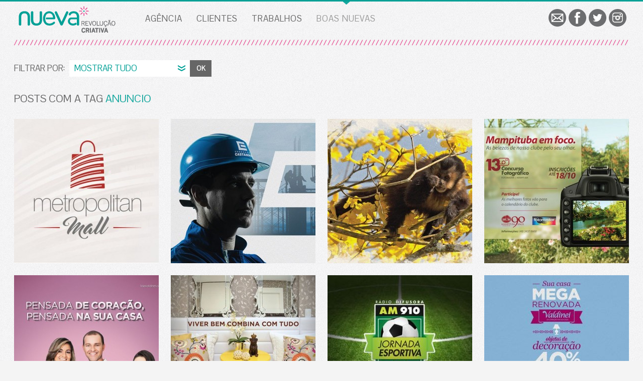

--- FILE ---
content_type: text/html; charset=ISO-8859-1
request_url: https://www.agencianueva.com.br/boasnuevas/tag/anuncio
body_size: 7138
content:
	<!DOCTYPE html>
<html class="no-js">
	<head>
    <meta charset="windows-1252" />
    <meta name="HandheldFriendly" content="True">
    <meta name="MobileOptimized" content="320">
    <meta name="viewport" content="width=device-width, target-densitydpi=160dpi, initial-scale=1, user-scalable=no">
    <meta name="author" content="AgÃªncia Nueva" />
    <meta name="description" content="Sempre atualizado, como uma agência de comunicação deve ser." />
    <meta name="keywords" content="agÃªncia de publicidade e propaganda, publicidade e propaganda, agÃªncia de publicidade em CriciÃºma, agencia de publicidade em criciuma, desenvolvimento e criaÃ§Ã£o de sites, criaÃ§Ã£o de sites, mÃ­dias sociais, modernizaÃ§Ã£o de logotipo, logotipo, logomarca, folder, catÃ¡logos, criaÃ§Ã£o logomarca, criaÃ§Ã£o logo CriciÃºma, identidade visual, agÃªncia de propaganda CriciÃºma" />
    <meta name="robots" content="all, index, follow" />
    <meta name="rating" content="general" />
    <meta name="revisit-after" content="1" />  
        <title>Posts com a tag: anuncio &raquo; Boas Nuevas | AGÊNCIA NUEVA | Publicidade e Propaganda</title>
    
    <!--[if IE]><link rel="shortcut icon" href="https://www.agencianueva.com.br/favicon.ico" /><![endif]-->
    <link rel="icon" href="https://www.agencianueva.com.br/Imgs/favicon_16.png" sizes="16x16" />
    <link rel="icon" href="https://www.agencianueva.com.br/Imgs/favicon_32.png" sizes="32x32" />
    <link rel="apple-touch-icon" sizes="144x144" href="https://www.agencianueva.com.br/Imgs/favicon_144.png">
    <link rel="apple-touch-icon" href="https://www.agencianueva.com.br/Imgs/favicon_57.png">

    <!-- Inclui estilos -->
    <link href="//fonts.googleapis.com/css?family=Pontano+Sans" rel="stylesheet" media="screen">
    
    <link href="https://www.agencianueva.com.br/Estilos/cssReset.css" rel="stylesheet" media="screen" />
    <link href="https://www.agencianueva.com.br/Estilos/layout.css" rel="stylesheet" media="screen" />
    <link href="https://www.agencianueva.com.br/Estilos/conteudo.css" rel="stylesheet" media="screen" />
    <link href="https://www.agencianueva.com.br/__adds/shadowBox3/shadowbox.css" rel="stylesheet" media="screen" />
   
    <!--[if lt IE 9]>
    <script src="//html5shiv.googlecode.com/svn/trunk/html5.js"></script>
    <link href="https://www.agencianueva.com.br/compactar/Estilos/hacks_ie8.css" rel="stylesheet" media="screen" />
    <![endif]-->
    <!--[if IE 7]>
    <link href="https://www.agencianueva.com.br/compactar/Estilos/hacks_ie7.css" rel="stylesheet" media="screen" />
    <![endif]-->
    <!--[if lte IE 6]>
    <link href="https://www.agencianueva.com.br/compactar/Estilos/hacks_ie6.css" rel="stylesheet" media="screen" />
    <![endif]-->

    <script type="application/ld+json">
	{ "@context" : "https://schema.org",
	  "@type" : "Organization",
	  "name" : "Agência Nueva", 
	  "logo": "https://www.agencianueva.com.br/Imgs/logo_agencia_nueva_1.png", 
	  "url" : "https://www.agencianueva.com.br",
	  "sameAs" : [ "https://www.facebook.com.br/agencianueva",
	    "https://www.twitter.com/agencianueva",
	    "https://instagram.com/agencianueva"] 
	}
	</script>

    <!-- Google Tag Manager -->
	<script>(function(w,d,s,l,i){w[l]=w[l]||[];w[l].push({'gtm.start':
	new Date().getTime(),event:'gtm.js'});var f=d.getElementsByTagName(s)[0],
	j=d.createElement(s),dl=l!='dataLayer'?'&l='+l:'';j.async=true;j.src=
	'https://www.googletagmanager.com/gtm.js?id='+i+dl;f.parentNode.insertBefore(j,f);
	})(window,document,'script','dataLayer','GTM-PF9KVMK');</script>
	<!-- End Google Tag Manager -->
</head>	<body class="seq_3">
		<!-- Google Tag Manager (noscript) -->
		<noscript><iframe src="https://www.googletagmanager.com/ns.html?id=GTM-PF9KVMK"
		height="0" width="0" style="display:none;visibility:hidden"></iframe></noscript>
		<!-- End Google Tag Manager (noscript) -->
        <!--[if lte IE 7]>
        <div id="avisoIE"><a target="_blank" href="https://browser-update.org/pt/update.html">Seu navegador está desatualizado. Ele possui falhas de segurança e você terá dificuldades para visualizar nosso site. Clique nesta barra e veja como atualizá-lo.</a></div>
        <![endif]-->
    	
        <div id="debug"></div>
		<div id="boxGeral">
        	<script>
				//<![CDATA[
				//Faz a verificação inicial de quantas colunas de caixas será o site
				var larguraTela = window.innerWidth - 17;
				var boxGeral = document.getElementById("boxGeral");
				
				if (larguraTela < 624) {
					boxGeral.className = "col_2";
				}
				//2 colunas
				else if (larguraTela < 936 && larguraTela >= 624) {
					boxGeral.className = "col_2";
				}
				//3 colunas
				else if (larguraTela < 1248 && larguraTela >= 936) {
					boxGeral.className = "col_3";
				}
				//4 colunas
				else if (larguraTela < 1561 && larguraTela >= 1248) {
					boxGeral.className = "col_4";
				}
				//5 colunas
				else {
					boxGeral.className = "col_5";
				}
				//]]>
			</script>
			<header id="boxTopo">
            	<h1><a href="https://www.agencianueva.com.br/" class="home"><img src="https://www.agencianueva.com.br/Imgs/logo_agencia_nueva_3.png" alt="AGÊNCIA NUEVA" /></a></h1>
                <nav id="menuPrincipal" role="navigation" >
                	<ul>
                    	<li><a href="https://www.agencianueva.com.br/agencia" class="a">AGÊNCIA</a></li>
                        <li><a href="https://www.agencianueva.com.br/clientes" class="a">CLIENTES</a></li>
                        <li><a href="https://www.agencianueva.com.br/trabalhos" class="">TRABALHOS</a></li>
                        <li><a href="https://www.agencianueva.com.br/boasnuevas" class="fixo">BOAS NUEVAS</a></li>
                        <li class="contato"><a href="https://www.agencianueva.com.br/#fale-conosco">CONTATO</a></li>
                    </ul>
                </nav>
                <ul class="contatos">
                	<li class="faleConosco"><a href="https://www.agencianueva.com.br/#fale-conosco" id="btFaleConosco">FALE CONOSCO</a></li>
                    <li class="facebook"><a href="https://www.facebook.com.br/agencianueva" data-rel="paginaExterna" rel="nofollow">FACEBOOK</a></li>
                    <li class="twitter"><a href="https://www.twitter.com/agencianueva" data-rel="paginaExterna" rel="nofollow">TWITTER</a></li>
                    <li class="instagram"><a href="https://instagram.com/agencianueva" data-rel="paginaExterna" rel="nofollow"><span class="icone"></span>INSTAGRAM</a></li>
                </ul>
                <div class="barra"></div>
			</header>
			<section id="boxConteudo" class="lista blog comFiltro">
	<h1 class="titPag">BOAS NUEVAS</h1>
	<div id="boxSuperior">
    	<form method="post" action="https://www.agencianueva.com.br/filtrar" id="formBusca">
            <fieldset>
                <legend>BUSCA</legend>
                <input type="hidden" name="send" value="true" />
                <input type="hidden" name="origem" value="form" />
                                <input id="formBusca_filtro" type="hidden" name="filtro" value="" />
                <label>FILTRAR POR:</label>
                <select id="formBusca_filtro_select" name="filtro_select" class="hidden">
                	<option value="mostrar-tudo">MOSTRAR TUDO</option>
                                	<option value="acoes-diferenciadas">AÃ§Ãµes Diferenciadas</option>
                                	<option value="anuncios">AnÃºncios</option>
                                	<option value="assessoria-em-redes-sociais">Assessoria em redes sociais</option>
                                	<option value="campanhas">Campanhas</option>
                                	<option value="identidade-visual">Identidade Visual</option>
                                	<option value="logotipos">Logotipos</option>
                                	<option value="material-grafico">Material GrÃ¡fico</option>
                                	<option value="nossos-trabalhos">Nossos Trabalhos</option>
                                	<option value="outdoors">Outdoors</option>
                                	<option value="outros-trabalhos">Outros Trabalhos</option>
                                	<option value="pdv">PDV</option>
                                	<option value="posts">Posts</option>
                                	<option value="sites">Sites</option>
                                </select>
               	<div id="filtroBusca" data-url-base="https://www.agencianueva.com.br/boasnuevas">
                    <div class="selecao"><strong>&nbsp;</strong><span></span></div>
                </div>
                <input type="submit" title="Ok" id="btOkBusca" value="OK" />
            </fieldset>
        </form>
        <p class="filtro">POSTS COM A TAG <strong>anuncio</strong></p>
    </div>
    <div id="caixasDinamicas" data-ultimo-id-bg="" data-carregamentos-bg="1">

				<div class="caixa menor" id="cx_b_1099">
					<figure>
						<img class="lazy" data-original="https://www.agencianueva.com.br/imagem/medias/1/blog/077310349d6df03388652153be484958.jpg" src="https://www.agencianueva.com.br/Imgs/engodo.png" alt="" />
						<noscript><img src="https://www.agencianueva.com.br/imagem/medias/1/blog/077310349d6df03388652153be484958.jpg" alt="" /></noscript>
					</figure>
					<div class="info">
						<h2>Metropolitan Business e Metropolitan Mall</h2>
						<time datetime="2016-08-02"><span class="hidden">Publicado em: </span><em>/boas_nuevas</em> em 02 AGO 2016</time>
					</div>
					<a href="https://www.agencianueva.com.br/boasnuevas/1099/metropolitan-business-e-metropolitan-mall">Saiba mais</a>
				</div>
				<div class="caixa menor" id="cx_b_1098">
					<figure>
						<img class="lazy" data-original="https://www.agencianueva.com.br/imagem/medias/1/blog/785a78eee3b3ca0353f206494b76dbef.jpg" src="https://www.agencianueva.com.br/Imgs/engodo.png" alt="" />
						<noscript><img src="https://www.agencianueva.com.br/imagem/medias/1/blog/785a78eee3b3ca0353f206494b76dbef.jpg" alt="" /></noscript>
					</figure>
					<div class="info">
						<h2>Engenharia Castanhel 35 anos</h2>
						<time datetime="2016-01-08"><span class="hidden">Publicado em: </span><em>/boas_nuevas</em> em 08 JAN 2016</time>
					</div>
					<a href="https://www.agencianueva.com.br/boasnuevas/1098/engenharia-castanhel-35-anos">Saiba mais</a>
				</div>
				<div class="caixa menor" id="cx_b_1091">
					<figure>
						<img class="lazy" data-original="https://www.agencianueva.com.br/imagem/medias/1/blog/2b298f7919eddaafb71bc378f9407856.jpg" src="https://www.agencianueva.com.br/Imgs/engodo.png" alt="" />
						<noscript><img src="https://www.agencianueva.com.br/imagem/medias/1/blog/2b298f7919eddaafb71bc378f9407856.jpg" alt="" /></noscript>
					</figure>
					<div class="info">
						<h2>RAC SANEAMENTO</h2>
						<time datetime="2015-01-28"><span class="hidden">Publicado em: </span><em>/boas_nuevas</em> em 28 JAN 2015</time>
					</div>
					<a href="https://www.agencianueva.com.br/boasnuevas/1091/rac-saneamento">Saiba mais</a>
				</div>
				<div class="caixa menor" id="cx_b_1086">
					<figure>
						<img class="lazy" data-original="https://www.agencianueva.com.br/imagem/medias/1/blog/cfb48f4cddd92faeceffc224af19dc98.jpg" src="https://www.agencianueva.com.br/Imgs/engodo.png" alt="" />
						<noscript><img src="https://www.agencianueva.com.br/imagem/medias/1/blog/cfb48f4cddd92faeceffc224af19dc98.jpg" alt="" /></noscript>
					</figure>
					<div class="info">
						<h2>Concurso FotogrÃ¡fico</h2>
						<time datetime="2014-09-17"><span class="hidden">Publicado em: </span><em>/boas_nuevas</em> em 17 SET 2014</time>
					</div>
					<a href="https://www.agencianueva.com.br/boasnuevas/1086/concurso-fotogra¡fico">Saiba mais</a>
				</div>
				<div class="caixa menor" id="cx_b_1072">
					<figure>
						<img class="lazy" data-original="https://www.agencianueva.com.br/imagem/medias/1/blog/846559a53e1d0f88464837e5a7b29c67.jpg" src="https://www.agencianueva.com.br/Imgs/engodo.png" alt="" />
						<noscript><img src="https://www.agencianueva.com.br/imagem/medias/1/blog/846559a53e1d0f88464837e5a7b29c67.jpg" alt="" /></noscript>
					</figure>
					<div class="info">
						<h2>LOJA VALDINEI</h2>
						<time datetime="2013-05-27"><span class="hidden">Publicado em: </span><em>/boas_nuevas</em> em 27 MAI 2013</time>
					</div>
					<a href="https://www.agencianueva.com.br/boasnuevas/1072/loja-valdinei">Saiba mais</a>
				</div>
				<div class="caixa menor" id="cx_b_1067">
					<figure>
						<img class="lazy" data-original="https://www.agencianueva.com.br/imagem/medias/1/blog/770cb11855effcadfbf89313b32adc59.jpg" src="https://www.agencianueva.com.br/Imgs/engodo.png" alt="" />
						<noscript><img src="https://www.agencianueva.com.br/imagem/medias/1/blog/770cb11855effcadfbf89313b32adc59.jpg" alt="" /></noscript>
					</figure>
					<div class="info">
						<h2>LOJA VALDINEI</h2>
						<time datetime="2013-04-26"><span class="hidden">Publicado em: </span><em>/boas_nuevas</em> em 26 ABR 2013</time>
					</div>
					<a href="https://www.agencianueva.com.br/boasnuevas/1067/loja-valdinei">Saiba mais</a>
				</div>
				<div class="caixa menor" id="cx_b_1008">
					<figure>
						<img class="lazy" data-original="https://www.agencianueva.com.br/imagem/medias/1/blog/1587965fb4d4b5afe8428a4a024feb0d.jpg" src="https://www.agencianueva.com.br/Imgs/engodo.png" alt="" />
						<noscript><img src="https://www.agencianueva.com.br/imagem/medias/1/blog/1587965fb4d4b5afe8428a4a024feb0d.jpg" alt="" /></noscript>
					</figure>
					<div class="info">
						<h2>RÃDIO DIFUSORA</h2>
						<time datetime="2013-02-20"><span class="hidden">Publicado em: </span><em>/boas_nuevas</em> em 20 FEV 2013</time>
					</div>
					<a href="https://www.agencianueva.com.br/boasnuevas/1008/radio-difusora">Saiba mais</a>
				</div>
				<div class="caixa menor" id="cx_b_998">
					<figure>
						<img class="lazy" data-original="https://www.agencianueva.com.br/imagem/medias/1/blog/9ab0d88431732957a618d4a469a0d4c3.jpg" src="https://www.agencianueva.com.br/Imgs/engodo.png" alt="" />
						<noscript><img src="https://www.agencianueva.com.br/imagem/medias/1/blog/9ab0d88431732957a618d4a469a0d4c3.jpg" alt="" /></noscript>
					</figure>
					<div class="info">
						<h2>LOJA VALDINEI</h2>
						<time datetime="2013-02-05"><span class="hidden">Publicado em: </span><em>/boas_nuevas</em> em 05 FEV 2013</time>
					</div>
					<a href="https://www.agencianueva.com.br/boasnuevas/998/loja-valdinei">Saiba mais</a>
				</div>
				<div class="caixa menor" id="cx_b_961">
					<figure>
						<img class="lazy" data-original="https://www.agencianueva.com.br/imagem/medias/1/blog/d707329bece455a462b58ce00d1194c9.jpg" src="https://www.agencianueva.com.br/Imgs/engodo.png" alt="" />
						<noscript><img src="https://www.agencianueva.com.br/imagem/medias/1/blog/d707329bece455a462b58ce00d1194c9.jpg" alt="" /></noscript>
					</figure>
					<div class="info">
						<h2>RÃDIO DIFUSORA</h2>
						<time datetime="2012-11-23"><span class="hidden">Publicado em: </span><em>/boas_nuevas</em> em 23 NOV 2012</time>
					</div>
					<a href="https://www.agencianueva.com.br/boasnuevas/961/radio-difusora">Saiba mais</a>
				</div>
				<div class="caixa menor" id="cx_b_954">
					<figure>
						<img class="lazy" data-original="https://www.agencianueva.com.br/imagem/medias/1/blog/6395ebd0f4b478145ecfbaf939454fa4.jpg" src="https://www.agencianueva.com.br/Imgs/engodo.png" alt="" />
						<noscript><img src="https://www.agencianueva.com.br/imagem/medias/1/blog/6395ebd0f4b478145ecfbaf939454fa4.jpg" alt="" /></noscript>
					</figure>
					<div class="info">
						<h2>ENGENHARIA CASTANHEL</h2>
						<time datetime="2012-11-06"><span class="hidden">Publicado em: </span><em>/boas_nuevas</em> em 06 NOV 2012</time>
					</div>
					<a href="https://www.agencianueva.com.br/boasnuevas/954/engenharia-castanhel">Saiba mais</a>
				</div>
				<div class="caixa menor" id="cx_b_950">
					<figure>
						<img class="lazy" data-original="https://www.agencianueva.com.br/imagem/medias/1/blog/a3d68b461bd9d3533ee1dd3ce4628ed4.jpg" src="https://www.agencianueva.com.br/Imgs/engodo.png" alt="" />
						<noscript><img src="https://www.agencianueva.com.br/imagem/medias/1/blog/a3d68b461bd9d3533ee1dd3ce4628ed4.jpg" alt="" /></noscript>
					</figure>
					<div class="info">
						<h2>LOJA VALDINEI</h2>
						<time datetime="2012-10-29"><span class="hidden">Publicado em: </span><em>/boas_nuevas</em> em 29 OUT 2012</time>
					</div>
					<a href="https://www.agencianueva.com.br/boasnuevas/950/loja-valdinei">Saiba mais</a>
				</div>
				<div class="caixa menor" id="cx_b_896">
					<figure>
						<img class="lazy" data-original="https://www.agencianueva.com.br/imagem/medias/1/blog/061412e4a03c02f9902576ec55ebbe77.jpg" src="https://www.agencianueva.com.br/Imgs/engodo.png" alt="" />
						<noscript><img src="https://www.agencianueva.com.br/imagem/medias/1/blog/061412e4a03c02f9902576ec55ebbe77.jpg" alt="" /></noscript>
					</figure>
					<div class="info">
						<h2>LOJA VALDINEI</h2>
						<time datetime="2012-07-11"><span class="hidden">Publicado em: </span><em>/boas_nuevas</em> em 11 JUL 2012</time>
					</div>
					<a href="https://www.agencianueva.com.br/boasnuevas/896/loja-valdinei">Saiba mais</a>
				</div>
				<div class="caixa menor" id="cx_b_861">
					<figure>
						<img class="lazy" data-original="https://www.agencianueva.com.br/imagem/medias/1/blog/f9a40a4780f5e1306c46f1c8daecee3b.jpg" src="https://www.agencianueva.com.br/Imgs/engodo.png" alt="" />
						<noscript><img src="https://www.agencianueva.com.br/imagem/medias/1/blog/f9a40a4780f5e1306c46f1c8daecee3b.jpg" alt="" /></noscript>
					</figure>
					<div class="info">
						<h2>LOJA VALDINEI</h2>
						<time datetime="2012-04-19"><span class="hidden">Publicado em: </span><em>/boas_nuevas</em> em 19 ABR 2012</time>
					</div>
					<a href="https://www.agencianueva.com.br/boasnuevas/861/loja-valdinei">Saiba mais</a>
				</div>
				<div class="caixa menor" id="cx_b_835">
					<figure>
						<img class="lazy" data-original="https://www.agencianueva.com.br/imagem/medias/1/blog/4d5b995358e7798bc7e9d9db83c612a5.jpg" src="https://www.agencianueva.com.br/Imgs/engodo.png" alt="" />
						<noscript><img src="https://www.agencianueva.com.br/imagem/medias/1/blog/4d5b995358e7798bc7e9d9db83c612a5.jpg" alt="" /></noscript>
					</figure>
					<div class="info">
						<h2>NUEVA 2 ANOS</h2>
						<time datetime="2012-03-02"><span class="hidden">Publicado em: </span><em>/boas_nuevas</em> em 02 MAR 2012</time>
					</div>
					<a href="https://www.agencianueva.com.br/boasnuevas/835/nueva-2-anos">Saiba mais</a>
				</div>
				<div class="caixa menor" id="cx_b_750">
					<figure>
						<img class="lazy" data-original="https://www.agencianueva.com.br/imagem/medias/1/blog/b137fdd1f79d56c7edf3365fea7520f2.jpg" src="https://www.agencianueva.com.br/Imgs/engodo.png" alt="" />
						<noscript><img src="https://www.agencianueva.com.br/imagem/medias/1/blog/b137fdd1f79d56c7edf3365fea7520f2.jpg" alt="" /></noscript>
					</figure>
					<div class="info">
						<h2>VALE MAIS A PENA VIAJAR</h2>
						<time datetime="2011-11-04"><span class="hidden">Publicado em: </span><em>/boas_nuevas</em> em 04 NOV 2011</time>
					</div>
					<a href="https://www.agencianueva.com.br/boasnuevas/750/vale-mais-a-pena-viajar">Saiba mais</a>
				</div>
				<div class="caixa menor" id="cx_b_689">
					<figure>
						<img class="lazy" data-original="https://www.agencianueva.com.br/imagem/medias/1/blog/07a96b1f61097ccb54be14d6a47439b0.jpg" src="https://www.agencianueva.com.br/Imgs/engodo.png" alt="" />
						<noscript><img src="https://www.agencianueva.com.br/imagem/medias/1/blog/07a96b1f61097ccb54be14d6a47439b0.jpg" alt="" /></noscript>
					</figure>
					<div class="info">
						<h2>OAB - CRICIÃšMA</h2>
						<time datetime="2011-09-26"><span class="hidden">Publicado em: </span><em>/boas_nuevas</em> em 26 SET 2011</time>
					</div>
					<a href="https://www.agencianueva.com.br/boasnuevas/689/oab-criciašma">Saiba mais</a>
				</div>
				<div class="caixa menor" id="cx_b_396">
					<figure>
						<img class="lazy" data-original="https://www.agencianueva.com.br/imagem/medias/1/blog/f8c1f23d6a8d8d7904fc0ea8e066b3bb.jpg" src="https://www.agencianueva.com.br/Imgs/engodo.png" alt="" />
						<noscript><img src="https://www.agencianueva.com.br/imagem/medias/1/blog/f8c1f23d6a8d8d7904fc0ea8e066b3bb.jpg" alt="" /></noscript>
					</figure>
					<div class="info">
						<h2>VALE + A PENA</h2>
						<time datetime="2011-09-13"><span class="hidden">Publicado em: </span><em>/boas_nuevas</em> em 13 SET 2011</time>
					</div>
					<a href="https://www.agencianueva.com.br/boasnuevas/396/vale-+-a-pena">Saiba mais</a>
				</div>
				<div class="caixa menor" id="cx_b_508">
					<figure>
						<img class="lazy" data-original="https://www.agencianueva.com.br/imagem/medias/1/blog/389bc7bb1e1c2a5e7e147703232a88f6.jpg" src="https://www.agencianueva.com.br/Imgs/engodo.png" alt="" />
						<noscript><img src="https://www.agencianueva.com.br/imagem/medias/1/blog/389bc7bb1e1c2a5e7e147703232a88f6.jpg" alt="" /></noscript>
					</figure>
					<div class="info">
						<h2>LOJA VALDINEI</h2>
						<time datetime="2011-06-17"><span class="hidden">Publicado em: </span><em>/boas_nuevas</em> em 17 JUN 2011</time>
					</div>
					<a href="https://www.agencianueva.com.br/boasnuevas/508/loja-valdinei">Saiba mais</a>
				</div>
				<div class="caixa menor" id="cx_b_460">
					<figure>
						<img class="lazy" data-original="https://www.agencianueva.com.br/imagem/medias/1/blog/98b297950041a42470269d56260243a1.jpg" src="https://www.agencianueva.com.br/Imgs/engodo.png" alt="" />
						<noscript><img src="https://www.agencianueva.com.br/imagem/medias/1/blog/98b297950041a42470269d56260243a1.jpg" alt="" /></noscript>
					</figure>
					<div class="info">
						<h2>DOWNLOAD</h2>
						<time datetime="2011-04-25"><span class="hidden">Publicado em: </span><em>/boas_nuevas</em> em 25 ABR 2011</time>
					</div>
					<a href="https://www.agencianueva.com.br/boasnuevas/460/download">Saiba mais</a>
				</div>
				<div class="caixa menor" id="cx_b_450">
					<figure>
						<img class="lazy" data-original="https://www.agencianueva.com.br/imagem/medias/1/blog/f5f8590cd58a54e94377e6ae2eded4d9.jpg" src="https://www.agencianueva.com.br/Imgs/engodo.png" alt="" />
						<noscript><img src="https://www.agencianueva.com.br/imagem/medias/1/blog/f5f8590cd58a54e94377e6ae2eded4d9.jpg" alt="" /></noscript>
					</figure>
					<div class="info">
						<h2>NUEVA CONTRATA</h2>
						<time datetime="2011-04-07"><span class="hidden">Publicado em: </span><em>/boas_nuevas</em> em 07 ABR 2011</time>
					</div>
					<a href="https://www.agencianueva.com.br/boasnuevas/450/nueva-contrata">Saiba mais</a>
				</div>
				<div class="caixa menor" id="cx_b_388">
					<figure>
						<img class="lazy" data-original="https://www.agencianueva.com.br/imagem/medias/1/blog/d9fc5b73a8d78fad3d6dffe419384e70.jpg" src="https://www.agencianueva.com.br/Imgs/engodo.png" alt="" />
						<noscript><img src="https://www.agencianueva.com.br/imagem/medias/1/blog/d9fc5b73a8d78fad3d6dffe419384e70.jpg" alt="" /></noscript>
					</figure>
					<div class="info">
						<h2>DOWNLOAD</h2>
						<time datetime="2011-02-24"><span class="hidden">Publicado em: </span><em>/boas_nuevas</em> em 24 FEV 2011</time>
					</div>
					<a href="https://www.agencianueva.com.br/boasnuevas/388/download">Saiba mais</a>
				</div>
				<div class="caixa menor" id="cx_b_384">
					<figure>
						<img class="lazy" data-original="https://www.agencianueva.com.br/imagem/medias/1/blog/0584ce565c824b7b7f50282d9a19945b.jpg" src="https://www.agencianueva.com.br/Imgs/engodo.png" alt="" />
						<noscript><img src="https://www.agencianueva.com.br/imagem/medias/1/blog/0584ce565c824b7b7f50282d9a19945b.jpg" alt="" /></noscript>
					</figure>
					<div class="info">
						<h2>DOWNLOAD</h2>
						<time datetime="2011-02-16"><span class="hidden">Publicado em: </span><em>/boas_nuevas</em> em 16 FEV 2011</time>
					</div>
					<a href="https://www.agencianueva.com.br/boasnuevas/384/download">Saiba mais</a>
				</div>
				<div class="caixa menor" id="cx_b_312">
					<figure>
						<img class="lazy" data-original="https://www.agencianueva.com.br/imagem/medias/1/blog/950a4152c2b4aa3ad78bdd6b366cc179.jpg" src="https://www.agencianueva.com.br/Imgs/engodo.png" alt="" />
						<noscript><img src="https://www.agencianueva.com.br/imagem/medias/1/blog/950a4152c2b4aa3ad78bdd6b366cc179.jpg" alt="" /></noscript>
					</figure>
					<div class="info">
						<h2>DOWNLOAD</h2>
						<time datetime="2010-12-16"><span class="hidden">Publicado em: </span><em>/boas_nuevas</em> em 16 DEZ 2010</time>
					</div>
					<a href="https://www.agencianueva.com.br/boasnuevas/312/download">Saiba mais</a>
				</div>    </div>
</section><footer id="boxRodape" role="contentinfo">
    <a id="btIrTopo" href="#ir-topo" title="Ir para o topo do site"><span>Topo<span></span></span></a>
    <div class="barra" id="fale-conosco"></div>
    	<p id="mensagemEnvioForm"></p>
<form id="formContato" action="https://www.agencianueva.com.br/contato#formContato" method="post" class="caixa"><fieldset><legend>Formul?io para Contato</legend><h3>CONTATO</h3><input type="hidden" name="send" value="true" /><input type="hidden" name="resposta" value="html" /><label for="formContato_nome" class="primeiro">Nome:</label><input type="text" name="nome" id="formContato_nome" value="Nome" /><label for="formContato_telefone">Telefone:</label><input type="text" name="telefone" id="formContato_telefone" value="Fone" /><label for="formContato_email">Email:</label><input type="text" name="email" id="formContato_email" value="Email" /><label for="formContato_mensagem">Mensagem:</label><textarea name="mensagem" id="formContato_mensagem" cols="30" rows="5">Mensagem</textarea><div class="captcha"><img src="https://www.agencianueva.com.br/captchaBCK/3c9f4390db4537481072cf277963924c/imagem.jpg" width="140" height="60" alt="Captcha" title="Informe esta sequência no campo ao lado!" id="imgCaptcha" /><input type="text" name="cod_captcha" id="cod_captcha2" value="Informe o código" /></div><input type="hidden" name="esperado" id="formContato_esperado" /><input type="submit" id="btEnviar" class="botao" value="ENVIAR &raquo;" /></fieldset></form>    
    <section class="contatos caixa">
        <h3 class="hidden">OUTRAS FORMAS DE CONTATO</h3>
        <ul>
            <li class="fone"><span class="icone"></span>48 <strong>3045 4243</strong></li>
            <li class="endereco"><div class="icone"></div><address>Rua Antônio de Lucca, 148 - Sala 106<br />Pio Corrêia <span>&bull;</span> Criciúma <span>&bull;</span> SC <span>&bull;</span> 88811 503</address></li>
            <li class="email"><a href="mailto:contato@agencianueva.com.br"><span class="icone"></span>contato@agencianueva.com.br</a></li>
            <li class="twitter"><a href="https://www.twitter.com/agencianueva" data-rel="paginaExterna" rel="nofollow"><span class="icone"></span>/agencianueva</a></li>
            <li class="facebook"><a href="https://www.facebook.com.br/agencianueva" data-rel="paginaExterna" rel="nofollow"><span class="icone"></span>/agencianueva</a></li>
            <li class="instagram"><a href="https://instagram.com/agencianueva" data-rel="paginaExterna" rel="nofollow"><span class="icone"></span>/agencianueva</a></li>
        </ul>
    </section>
    
    <section class="comoChegar caixa">
        <h3>COMO CHEGAR</h3>
        <a href="https://www.google.com.br/maps/place/28%C2%B040%2731.1%22S+49%C2%B021%2748.8%22W/@-28.6752542,-49.3641776,18z/data=!4m2!3m1!1s0x0:0x0?hl=pt-BR" title="Clique para ampliar o mapa" id="btAmpliarMapa"><img src="https://www.agencianueva.com.br/Imgs/mapaComoChegar.png" alt="" /></a>
    </section>
    
    <nav class="menu caixa" role="navigation">
        <ul>
            <li><a href="https://www.agencianueva.com.br/agencia">AGÊNCIA</a></li>
            <li><a href="https://www.agencianueva.com.br/clientes">CLIENTES</a></li>
            <li><a href="https://www.agencianueva.com.br/trabalhos">TRABALHOS</a></li>
            <li><a href="https://www.agencianueva.com.br/boasnuevas">BOAS NUEVAS</a></li>
        </ul>
    </nav>
    <div class="menu-auxiliar"><a href="https://www.agencianueva.com.br/politica-de-privacidade">Política de Privacidade</a></div>
    <p class="certificacoes"><span>Agência certificada:</span> <a href="https://www.cenp.com.br/" class="cenp" data-rel="paginaExterna" rel="nofollow">CENP</a> <a href="https://www.sinaprosc.com.br/" class="sinapro" data-rel="paginaExterna" rel="nofollow">SINAPRO/SC</a></p>
    <div class="barra"></div>
</footer>
		</div>
		<div id="loading"><img src="https://www.agencianueva.com.br/compactar/Imgs/loading.gif" alt=""  /> <span>Carregando...</span></div>
		<!-- Javascript do site -->
		<script src="https://ajax.googleapis.com/ajax/libs/jquery/1.9.1/jquery.min.js"></script>
		<script src="https://www.agencianueva.com.br/__adds/jQuery/plugins/jquery.easing.js"></script>
		<script src="https://www.agencianueva.com.br/__adds/jQuery/plugins/jquery.htmlhistory.js"></script>
		<script src="https://www.agencianueva.com.br/__adds/jQuery/plugins/jquery.isotope.js"></script>
		<script src="https://www.agencianueva.com.br/__adds/shadowBox3/shadowbox.js"></script>
		<script src="https://www.agencianueva.com.br/__adds/jQuery/plugins/jquery.htmlhistory.js"></script>
		<script src="https://www.agencianueva.com.br/__adds/jQuery/plugins/jquery.isotope.js"></script>
		<script src="https://www.agencianueva.com.br/__adds/shadowBox3/shadowbox.js"></script>
		<script src="https://www.agencianueva.com.br/Js/geral.js"></script>
        <!-- Javascritp de terceiros -->
	</body>
</html>


--- FILE ---
content_type: text/css
request_url: https://www.agencianueva.com.br/Estilos/layout.css
body_size: 1799
content:
/* 2017-07-12 17:13:22 */

body,html{height:100%}body{color:#6C6C6D;font-family:'Pontano Sans',sans-serif;font-size:21px;text-align:center;background:url(../Imgs/fundoGeral.png) #f4f4f4 center top;border-top:3px solid #622181;-webkit-transition:color 180ms ease-out 0s,background-color 100ms ease-out 0s,border 200ms ease-in 0s,opacity 200ms ease-in 0s;-moz-transition:color 180ms ease-out 0s,background-color 100ms ease-out 0s,border 200ms ease-in 0s,opacity 200ms ease-in 0s;-o-transition:color 180ms ease-out 0s,background-color 100ms ease-out 0s,border 200ms ease-in 0s,opacity 200ms ease-in 0s;-ms-transition:color 180ms ease-out 0s,background-color 100ms ease-out 0s,border 200ms ease-in 0s,opacity 200ms ease-in 0s;transition:color 180ms ease-out 0s,background-color 100ms ease-out 0s,border 200ms ease-in 0s,opacity 200ms ease-in 0s}.seq_1{border-top-color:#E20058}.seq_2{border-top-color:#622181}.seq_3{border-top-color:#00A096}a{color:#6C6C6D;text-decoration:none;-webkit-transition:color 180ms ease-out 0s,background-color 100ms ease-out 0s,border 200ms ease-in 0s,opacity 200ms ease-in 0s;-moz-transition:color 180ms ease-out 0s,background-color 100ms ease-out 0s,border 200ms ease-in 0s,opacity 200ms ease-in 0s;-o-transition:color 180ms ease-out 0s,background-color 100ms ease-out 0s,border 200ms ease-in 0s,opacity 200ms ease-in 0s;-ms-transition:color 180ms ease-out 0s,background-color 100ms ease-out 0s,border 200ms ease-in 0s,opacity 200ms ease-in 0s;transition:color 180ms ease-out 0s,background-color 100ms ease-out 0s,border 200ms ease-in 0s,opacity 200ms ease-in 0s}.seq_1 a{color:#E20058}.seq_2 a{color:#622181}.seq_3 a{color:#18A89F}a:focus,a:hover{color:#6C6C6D;text-decoration:none}a img{-webkit-transition:opacity 200ms ease-in 0s;-o-transition:opacity 200ms ease-in 0s;-moz-transition:opacity 200ms ease-in 0s;-ms-transition:opacity 200ms ease-in 0s;transition:opacity 200ms ease-in 0s}.label,form label{display:block;padding:10px 2px 2px 3px;font-size:.6em;font-weight:400;color:#FFF}input,select,textarea{padding:3px 5px;font-family:Arial,Helvetica,sans-serif;font-size:.6em;color:#666;background-color:#CCC;border:0;-webkit-border-radius:0;border-radius:0}select{padding:3px 3px 3px 5px}fieldset{text-align:left;margin:0;padding:0;border:0}legend{display:none}.focus{background-color:#DFDFDF;-webkit-transition:background-color 150ms linear;-moz-transition:background-color 150ms linear;-o-transition:background-color 150ms linear;-ms-transition:background-color 150ms linear;transition:background-color 150ms linear}.hidden{display:none}form div.error{font:10px Arial,Helvetica,sans-serif;color:red;padding:4px 0 0;margin:0;display:none}.barra{clear:both;height:12px;background:url(../Imgs/separador1.png) repeat-x 0 0}.titPag{display:none;margin-bottom:30px;overflow:hidden;text-transform:uppercase}.col_1 .titPag{display:block;width:288px;margin:0 auto;text-align:left}.seq_1 .titPag{color:#E20058}.seq_2 .titPag{color:#F8B334}.seq_3 .titPag{color:#E75294}.seq_1 .barra{background-position:0 0}.seq_2 .barra{background-position:0 -12px}.seq_3 .barra{background-position:0 -24px}#boxGeral{position:relative;width:96%;padding:0 2%;min-height:100%;overflow:hidden}#boxGeral.col_1,#boxGeral.col_2,#boxGeral.col_3,#boxGeral.col_4,#boxGeral.col_5{width:100%;padding:0}#boxTopo{z-index:999;padding:0;height:90px;margin:0 auto 12px;overflow:hidden;-webkit-transition:max-width 300ms ease-in 0s;-o-transition:max-width 300ms ease-in 0s;-moz-transition:max-width 300ms ease-in 0s;-ms-transition:max-width 300ms ease-in 0s;transition:max-width 300ms ease-out 0s}.col_2 #boxTopo{height:78px}.col_1 #boxTopo{max-width:288px}.col_2 #boxTopo{max-width:600px}.col_3 #boxTopo{max-width:912px}.col_4 #boxTopo{max-width:1224px}.col_5 #boxTopo{max-width:1536px}#boxTopo h1{float:left;width:211px;height:72px;margin:0;overflow:hidden}.col_2 #boxTopo h1{width:170px;height:60px}#boxTopo h1 img{width:100%}#boxTopo .barra{clear:both;float:left;width:100%;margin-top:4px}#menuPrincipal{float:left;width:470px;margin:0 0 0 50px}.col_1 #menuPrincipal{float:right;width:50px;height:30px;margin:22px 8px 0 0;background:url(../../Imgs/iconeAbreMenu.png) no-repeat right center;cursor:pointer}.col_2 #menuPrincipal{float:right;width:400px;margin:0}#menuPrincipal ul{text-align:left}.col_1 #menuPrincipal ul{display:none;position:absolute;z-index:999!important;width:142px;padding:6px 0;margin:30px 0 0 -92px;background-color:#F8B334}.col_2 #menuPrincipal ul,.col_3 #menuPrincipal ul,.col_4 #menuPrincipal ul,.col_5 #menuPrincipal ul{display:block!important}.seq_1 .col_1 #menuPrincipal ul{background-color:#36A8DB}.seq_2 .col_1 #menuPrincipal ul{background-color:#F8B334}.seq_3 .col_1 #menuPrincipal ul{background-color:#E75294}#menuPrincipal li{display:inline-block;padding-left:23px}#menuPrincipal li.contato{display:none}.col_1 #menuPrincipal li{display:block;padding-left:0}.col_2 #menuPrincipal li{padding-left:13px}#menuPrincipal li:first-child{padding-left:0}#menuPrincipal a{display:inline-block;color:#666;font-size:.8em;letter-spacing:1px;line-height:69px;background:url(../Imgs/decorMenu.png) no-repeat center 0;-webkit-transition:background 100ms ease-out 0s;-moz-transition:background 100ms ease-out 0s;-o-transition:background 100ms ease-out 0s;-ms-transition:background 100ms ease-out 0s;transition:background 100ms ease-out 0s}.col_1 #menuPrincipal a{display:block;padding-left:10px;line-height:40px;color:#FFF;background:0 0}.col_2 #menuPrincipal a{font-size:.7em;letter-spacing:1px;line-height:56px}.seq_1 #menuPrincipal a{background-position:center -7px}.seq_2 #menuPrincipal a{background-position:center -90px}.seq_3 #menuPrincipal a{background-position:center -173px}#menuPrincipal .fixo,#menuPrincipal a:focus,#menuPrincipal a:hover{color:#999}.seq_1 #menuPrincipal .fixo,.seq_1 #menuPrincipal a:focus,.seq_1 #menuPrincipal a:hover{background-position:center 0}.seq_2 #menuPrincipal .fixo,.seq_2 #menuPrincipal a:focus,.seq_2 #menuPrincipal a:hover{background-position:center -83px}.seq_3 #menuPrincipal .fixo,.seq_3 #menuPrincipal a:focus,.seq_3 #menuPrincipal a:hover{background-position:center -165px}.seq_1 .col_1 #menuPrincipal .fixo,.seq_1 .col_1 #menuPrincipal a:focus,.seq_1 .col_1 #menuPrincipal a:hover{color:#E20058}.seq_2 .col_1 #menuPrincipal .fixo,.seq_2 .col_1 #menuPrincipal a:focus,.seq_2 .col_1 #menuPrincipal a:hover{color:#622181}.seq_3 .col_1 #menuPrincipal .fixo,.seq_3 .col_1 #menuPrincipal a:focus,.seq_3 .col_1 #menuPrincipal a:hover{color:#18A89F}#boxTopo .contatos{float:right;width:165px;margin:15px 0 0}.col_2 #boxTopo .contatos{display:none}#boxTopo .contatos li{display:inline-block}#boxTopo .contatos a{display:block;width:35px;height:35px;overflow:hidden;text-indent:-1000px;background:url(../Imgs/icones.png) no-repeat 0 0}#boxTopo .contatos .faleConosco a{background-position:0 0}#boxTopo .contatos .faleConosco a:focus,#boxTopo .contatos .faleConosco a:hover{background-position:0 -35px}#boxTopo .contatos .facebook a{background-position:-35px 0}#boxTopo .contatos .facebook a:focus,#boxTopo .contatos .facebook a:hover{background-position:-35px -35px}#boxTopo .contatos .twitter a{background-position:-70px 0}#boxTopo .contatos .twitter a:focus,#boxTopo .contatos .twitter a:hover{background-position:-70px -35px}#boxTopo .contatos .instagram a{background-position:-175px 0}#boxTopo .contatos .instagram a:focus,#boxTopo .contatos .instagram a:hover{background-position:-175px -35px}#boxConteudo{clear:both;max-width:1565px;margin:0 auto;padding:0;text-align:left;overflow:hidden;word-wrap:break-word}#boxRodape{max-width:1543px;margin:12px auto 0;overflow:hidden;color:#666;text-align:left;-webkit-transition:max-width 300ms ease-in 0s;-o-transition:max-width 300ms ease-in 0s;-moz-transition:max-width 300ms ease-in 0s;-ms-transition:max-width 300ms ease-in 0s;transition:max-width 300ms ease-out 0s}.col_1 #boxRodape{max-width:288px}.col_2 #boxRodape{max-width:600px}.col_3 #boxRodape{max-width:912px}.col_4 #boxRodape{max-width:1224px}.col_5 #boxRodape{max-width:1536px}#boxRodape .caixa{float:left;width:288px;margin:24px 24px 0}#formContato{width:288px;margin-left:0;overflow:hidden}#formContato h3{font-size:.9em;margin-bottom:16px}#formContato label{display:none}#formContato input,#formContato textarea{display:block;width:282px;height:24px;padding:0 3px;margin:0 0 7px;line-height:24px}#formContato textarea{height:81px;margin-bottom:0;overflow:auto;line-height:20px}#formContato #btEnviar{width:288px;padding:0 4px 0 0;cursor:pointer;text-align:right;color:#FFF;font-family:'Pontano Sans',sans-serif;background:url(../Imgs/decorMenu.png) no-repeat -1000px -1000px;background-color:#666}#formContato #btEnviar:focus,#formContato #btEnviar:hover{background-color:#7A7A7A}#formContato .captcha{clear:both;width:288px;padding:10px 0;overflow:hidden;text-align:center}#formContato .captcha img{float:left;width:130px;height:56px}#formContato .captcha #cod_captcha2{float:right;width:120px;margin:15px 0 0 20px;text-align:center}#boxRodape .contatos{padding-top:39px}.col_1 #boxRodape .contatos{padding-top:0}.col_2 #boxRodape .contatos{margin-right:0}#boxRodape .contatos li{clear:both;margin-bottom:13px;overflow:hidden;font-size:.7em;line-height:35px}#boxRodape .contatos .fone{font-size:.9em}.seq_1 #boxRodape .contatos .fone{color:#E20058}.seq_2 #boxRodape .contatos .fone{color:#622181}.seq_3 #boxRodape .contatos .fone{color:#00A096}#boxRodape .contatos a{color:#666}#boxRodape .contatos a:hover{color:#757575}#boxRodape .contatos .icone{float:left;display:block;width:35px;height:35px;margin-right:5px;background:url(../Imgs/icones.png) no-repeat 0 0}#boxRodape .contatos .fone .icone{background-position:-105px 0}#boxRodape .contatos .endereco .icone{background-position:-140px 0}#boxRodape .contatos .email a .icone{background-position:0 0}#boxRodape .contatos .email a:hover .icone{background-position:0 -35px}#boxRodape .contatos .facebook a .icone{background-position:-35px 0}#boxRodape .contatos .facebook a:hover .icone{background-position:-35px -35px}#boxRodape .contatos .twitter a .icone{background-position:-70px 0}#boxRodape .contatos .twitter a:hover .icone{background-position:-70px -35px}#boxRodape .contatos .instagram a .icone{background-position:-175px 0}#boxRodape .contatos .instagram a:hover .icone{background-position:-175px -35px}#boxRodape .comoChegar{font-size:.9em}.col_1 #boxRodape .comoChegar,.col_2 #boxRodape .comoChegar{display:none}.col_3 #boxRodape .comoChegar{margin-right:0}#boxRodape .comoChegar h3{margin-bottom:16px}#boxRodape .menu{padding-top:41px;font-size:.8em}.col_1 #boxRodape .menu,.col_2 #boxRodape .menu,.col_3 #boxRodape .menu{display:none}.col_4 #boxRodape .menu{margin-right:0}#boxRodape .menu li{margin-bottom:15px}#boxRodape .menu a{color:#666}#boxRodape .menu a:hover{color:#757575}#boxRodape .menu-auxiliar{clear:both;float:left;margin-top:20px;padding-left:24px;font-size:.9em;color:#666}#boxRodape .menu-auxiliar a{color:inherit}#boxRodape .certificacoes{float:right;margin-right:24px;margin-top:20px;font-size:.6em;text-align:right}.col_1 #boxRodape .certificacoes{padding-top:15px;text-align:center}#boxRodape .certificacoes span{display:inline-block;width:115px;height:32px;margin-right:15px;overflow:hidden;line-height:32px}.col_1 #boxRodape .certificacoes span{display:none}#boxRodape .certificacoes a{display:inline-block;height:32px;overflow:hidden;line-height:100px;background:url(../Imgs/logoCertificacoes.png) no-repeat center center}#boxRodape .certificacoes .cenp{width:69px;margin-right:15px;background-position:0 0}#boxRodape .certificacoes .sinapro{width:79px;background-position:-69px 0}

--- FILE ---
content_type: text/css
request_url: https://www.agencianueva.com.br/Estilos/conteudo.css
body_size: 6072
content:
/* 2017-07-12 17:13:22 */

#debug{display:none;z-index:9999999;position:fixed;width:100%;height:35px;top:0;left:0;color:#000;font-family:Tahoma,Geneva,sans-serif;font-size:15px;line-height:35px;text-align:center;background-color:rgba(255,255,208,.9)}#debug.erro{color:red}.aviso{display:inline-block;min-width:250px;padding:12px 30px;margin:50px auto;font-family:'Pontano Sans',sans-serif;font-size:.7em!important;font-size:normal!important;text-align:center!important;line-height:18px;-webkit-box-shadow:1px 1px 2px 1px #D8D8D8;box-shadow:1px 1px 2px 1px #D8D8D8}.aviso.aviso2{margin:-260px auto 100px auto}.aviso.aviso3{margin:200px auto 150px}.aviso.sucesso{color:#060;background-color:#E8FFE8}.aviso.sucesso a{color:#060}.aviso.erro{color:red;background-color:#FFF4F4}.aviso.alerta{color:#333;background-color:#FFFFC1}.aviso.erro a{color:#333}.hidden{display:none}#loading{z-index:9999999;position:fixed;width:210px;height:60px;padding:15px;top:50%;left:50%;margin:-45px 0 0 -120px;font-family:'Pontano Sans',sans-serif;font-size:16px;text-transform:uppercase;color:#FFF;line-height:60px;background-color:rgba(0,0,0,.7)}#loading img{padding-right:12px}#boxConteudo.indisponivel{width:940px;padding-top:140px}.paginaNaoEncontrada{margin-top:80px;margin-bottom:200px;text-align:center;font-size:20px;font-weight:bolder}.lazy{display:none}#btIrTopo{clear:both;position:fixed;display:none;z-index:998;width:94px;height:47px;padding:47px 0 0;top:0;left:50%;margin:-47px 0 0 -47px;background:url(../Imgs/fundoBotoes.png) no-repeat 0 0;-webkit-border-radius:94px;border-radius:94px;-webkit-box-shadow:0 0 5px 0 rgba(0,0,0,.4);box-shadow:0 0 5px 0 rgba(0,0,0,.4)}.seq_1 #btIrTopo{background-position:no-repeat 0 0}.seq_2 #btIrTopo{background-position:-94px 0}.seq_3 #btIrTopo{background-position:-188px 0}.seq_1 #btIrTopo:hover{background-position:-340px 0}.seq_2 #btIrTopo:hover{background-position:-434px 0}.seq_3 #btIrTopo:hover{background-position:-528px 0}#btIrTopo>span{display:block;width:94px;height:42px;margin:0 auto;padding:2px 0 0;text-align:center;font-size:15px;color:#fff}#btIrTopo span span{display:block;width:19px;height:15px;padding:0;margin:2px auto 0;background:url(../Imgs/fundoBotoes.png) no-repeat -284px -16px}#caixasDinamicas{max-width:1224px;margin:0 auto;text-align:left}.col_2 #caixasDinamicas{max-width:630px}.col_3 #caixasDinamicas{max-width:942px}.col_4 #caixasDinamicas{max-width:1254px}.col_5 #caixasDinamicas{max-width:1566px}.mobile #caixasDinamicas{-webkit-transition:margin 100ms ease-out 0s!important;-moz-transition:margin 100ms ease-out 0s!important;-o-transition:margin 100ms ease-out 0s!important;-ms-transition:margin 100ms ease-out 0s!important;transition:margin 100ms ease-out 0s!important}#caixasDinamicas .caixa{float:left;width:288px;height:288px;margin:12px;overflow:hidden;color:#fff;background-color:#FFF}#caixasDinamicas .caixa.texto{width:256px;height:256px;padding:16px}#boxGeral:not(.col_1) #caixasDinamicas .caixa.maior{width:600px;height:600px}#boxGeral:not(.col_1) #caixasDinamicas .caixa.maior.texto{width:530px;height:530px;padding:35px;font-size:1.2em;line-height:1.1em}#boxGeral:not(.col_1) #caixasDinamicas .caixa.maior.texto h2{font-size:1.3em;line-height:1.2em}#boxGeral:not(.col_1) #caixasDinamicas .caixa.maior.texto span{display:block}#boxGeral:not(.col_1) #caixasDinamicas .caixa.maior.texto .barra{width:527px;margin:33px 0;background-position:0 -36px}#caixasDinamicas .caixa a{display:block;position:absolute;z-index:998;width:288px;height:288px;margin-top:-288px;text-indent:-1000px;overflow:hidden;background-color:rgba(255,255,255,0)}#boxGeral:not(.col_1) #caixasDinamicas .caixa.maior a{width:600px;height:600px;margin-top:-600px}#boxGeral:not(.col_1) .mobile #caixasDinamicas .caixa.maior a{width:600px;height:600px;bottom:0;margin:0!important}#caixasDinamicas .caixa .carregando{position:absolute;z-index:997;display:block;width:288px;height:288px;overflow:hidden;text-indent:-1000px;background:url(../Imgs/loading3.gif) no-repeat center center}#boxGeral:not(.col_1) #caixasDinamicas .caixa.maior .carregando{width:600px;height:600px}#caixasDinamicas .caixa figure{height:288px;overflow:hidden}#caixasDinamicas .caixa figure img{max-width:288px}#boxGeral:not(.col_1) #caixasDinamicas .caixa.maior figure{height:600px;overflow:hidden}#boxGeral:not(.col_1) #caixasDinamicas .caixa.maior figure img{max-width:600px}#caixasDinamicas .caixa .info{position:absolute;z-index:997;width:288px;height:110px;opacity:0;background:url(../Imgs/iconeMais.png) no-repeat -1000px -1000px;-webkit-transition:margin 350ms ease-out 50ms,background-color 350ms ease-out 0s,color 350ms ease-out 0s,opacity 10ms ease-out 350ms;-moz-transition:margin 350ms ease-out 50ms,background-color 350ms ease-out 0s,color 350ms ease-out 0s,opacity 10ms ease-out 350ms;-o-transition:margin 350ms ease-out 50ms,background-color 350ms ease-out 0s,color 350ms ease-out 0s,opacity 10ms ease-out 350ms;-ms-transition:margin 350ms ease-out 50ms,background-color 350ms ease-out 0s,color 350ms ease-out 0s,opacity 10ms ease-out 350ms;transition:margin 350ms ease-out 50ms,background-color 350ms ease-out 0s,color 350ms ease-out 0s,opacity 10ms ease-out 350ms}#boxGeral:not(.col_1) #caixasDinamicas .caixa.maior .info{width:600px;height:110px}#caixasDinamicas .caixa .info.hover,.mobile #caixasDinamicas .caixa .info{margin-top:-110px;color:rgba(255,255,255,1);opacity:1;background-position:right 80px;background-color:rgba(54,168,219,.8);-webkit-transition:margin 150ms ease-out 0s,background-color 150ms ease-out 0s,color 150ms ease-out 0s,opacity 10ms ease-out 0ms;-moz-transition:margin 150ms ease-out 0s,background-color 150ms ease-out 0s,color 150ms ease-out 0s,opacity 10ms ease-out 0ms;-o-transition:margin 150ms ease-out 0s,background-color 150ms ease-out 0s,color 150ms ease-out 0s,opacity 10ms ease-out 0ms;-ms-transition:margin 150ms ease-out 0s,background-color 150ms ease-out 0s,color 150ms ease-out 0s,opacity 10ms ease-out 0ms;transition:margin 150ms ease-out 0s,background-color 150ms ease-out 0s,color 150ms ease-out 0s,opacity 10ms ease-out 0ms}.mobile #boxGeral:not(.col_1) #caixasDinamicas .caixa.maior .info{bottom:0;margin:0!important}.mobile.seq_1 #caixasDinamicas .caixa .info,.seq_1 #caixasDinamicas .caixa .info.hover{background-position:right 80px;background-color:rgba(54,168,219,.8)}.mobile.seq_2 #caixasDinamicas .caixa .info,.seq_2 #caixasDinamicas .caixa .info.hover{background-position:right -227px;background-color:rgba(248,179,52,.9)}.mobile.seq_3 #caixasDinamicas .caixa .info,.seq_3 #caixasDinamicas .caixa .info.hover{background-position:right -534px;background-color:rgba(231,82,148,.8)}#caixasDinamicas .caixa .info h2{display:table-cell;vertical-align:middle;padding:3px 15px 0;height:73px;font-size:1em;line-height:1.1em;text-transform:uppercase}#caixasDinamicas .caixa .info time{display:block;padding:0 15px;font-size:.8em}#caixasDinamicas .caixa .info time em{font-style:normal;font-weight:bolder}#caixasDinamicas .caixa.destaque,.seq_1 #caixasDinamicas .caixa.destaque{background-color:#E20058}.seq_2 #caixasDinamicas .caixa.destaque{background-color:#622181}.seq_3 #caixasDinamicas .caixa.destaque{background-color:#18A89F}#caixasDinamicas .caixa.destaque a{position:relative;display:table-cell;vertical-align:middle;width:252px;height:288px;padding:0 18px;margin-top:0;text-indent:0;color:#FFF;font-size:1.3em;line-height:1.3em;text-transform:uppercase;background:url(../Imgs/iconeMais.png) no-repeat -1000px 0;-webkit-transition:background-color 350ms ease-out 50ms;-moz-transition:background-color 350ms ease-out 50ms;-o-transition:background-color 350ms ease-out 50ms;-ms-transition:background-color 350ms ease-out 50ms;transition:background-color 350ms ease-out 50ms}#caixasDinamicas .caixa.destaque a span,#caixasDinamicas .caixa.destaque a:hover span{display:block;margin:0;height:auto;color:inherit;background:0 0}#caixasDinamicas .caixa.destaque a:hover{background-position:right 259px;background-color:rgba(54,168,219,1);-webkit-transition:background-color 150ms ease-out 0s;-moz-transition:background-color 150ms ease-out 0s;-o-transition:background-color 150ms ease-out 0s;-ms-transition:background-color 150ms ease-out 0s;transition:background-color 150ms ease-out 0s}.seq_1 #caixasDinamicas .caixa.destaque a:hover{background-position:right 259px;background-color:rgba(54,168,219,1)}.seq_2 #caixasDinamicas .caixa.destaque a:hover{background-position:right -49px;background-color:rgba(248,179,52,1)}.seq_3 #caixasDinamicas .caixa.destaque a:hover{background-position:right -356px;background-color:rgba(231,82,148,1)}.mobile #caixasDinamicas .caixa.destaque a,.mobile.seq_1 #caixasDinamicas .caixa.destaque a{background-position:right -662px}.mobile.seq_2 #caixasDinamicas .caixa.destaque a{background-position:right -969px}.mobile.seq_3 #caixasDinamicas .caixa.destaque a{background-position:right -1276px}#caixasDinamicas .caixa.destaque.invertida a{background:url(../Imgs/iconeMais.png) no-repeat right 259px;background-color:#36A8DB}.seq_1 #caixasDinamicas .caixa.destaque.invertida a{background-position:right 259px;background-color:#36A8DB}.seq_2 #caixasDinamicas .caixa.destaque.invertida a{background-position:right -49px;background-color:#F8B334}.seq_3 #caixasDinamicas .caixa.destaque.invertida a{background-position:right -356px;background-color:#E75294}#caixasDinamicas .caixa.destaque.invertida a:hover{transition:background-color 150ms ease-out 0s}.seq_1 #caixasDinamicas .caixa.destaque.invertida a:hover{background-position:right -662px;background-color:#E20058}.seq_2 #caixasDinamicas .caixa.destaque.invertida a:hover{background-position:right -970px;background-color:#622181}.seq_3 #caixasDinamicas .caixa.destaque.invertida a:hover{background-position:right -1277px;background-color:#18A89F}#btVejaMais{clear:both;display:none;width:94px;height:47px;padding:0 57px;margin:10px auto 0;background:url(../Imgs/fundoBotoes.png) no-repeat 0 -94px}#btVejaMais.visivel{display:block}#btVejaMais>span{display:block;width:94px;height:43px;margin:0 auto;padding:4px 0 0;text-align:center;font-size:15px;color:#fff;background:url(../Imgs/fundoBotoes.png) no-repeat -56px -94px,url(../Imgs/fundoBotoes.png) no-repeat 0 -47px}.seq_1 #btVejaMais>span{background-position:-56px -94px,0 -47px}.seq_2 #btVejaMais>span{background-position:-56px -94px,-94px -47px}.seq_3 #btVejaMais>span{background-position:-56px -94px,-188px -47px}.seq_1 #btVejaMais:hover>span{background-position:-56px -94px,-340px -47px}.seq_2 #btVejaMais:hover>span{background-position:-56px -94px,-434px -47px}.seq_3 #btVejaMais:hover>span{background-position:-56px -94px,-528px -47px}#btVejaMais span span{display:block;width:15px;height:15px;padding:0;margin:2px auto 0;background:url(../Imgs/fundoBotoes.png) no-repeat -284px 0}.iconeLogo{float:left;width:288px;height:288px;margin:12px;background-color:#FFF}.iconeLogo a{display:block;width:288px;height:288px;overflow:hidden}.naoMobile .iconeLogo a{background:url(../Imgs/loading2.gif) no-repeat -333px -333px}.iconeLogo a span{display:block;width:170px;height:170px;margin:58px auto 0;text-indent:-1000px;overflow:hidden;background:url(../Imgs/iconeLogo.png) no-repeat 0 0}.seq_1 .iconeLogo a span{background-position:0 0}.seq_2 .iconeLogo a span{background-position:-170px 0}.seq_3 .iconeLogo a span{background-position:-340px 0}.seq_1.naoMobile .iconeLogo a:hover span{background:url(../Imgs/loading2.gif) no-repeat 0 center}.seq_2.naoMobile .iconeLogo a:hover span{background:url(../Imgs/loading2.gif) no-repeat -170px center}.seq_3.naoMobile .iconeLogo a:hover span{background:url(../Imgs/loading2.gif) no-repeat -340px center}#caixasDinamicas .caixa.agencia a{position:relative;display:table-cell;vertical-align:middle;width:252px;height:252px;padding:18px;color:#FFF;font-size:1.3em;line-height:1.3em;-webkit-transition:background-color 350ms ease-out 50ms;-moz-transition:background-color 350ms ease-out 50ms;-o-transition:background-color 350ms ease-out 50ms;-ms-transition:background-color 350ms ease-out 50ms;transition:background-color 350ms ease-out 50ms}#caixasDinamicas .caixa.agencia p{display:none}#caixasDinamicas .caixa.facebook figure{height:288px;overflow:hidden}#caixasDinamicas .caixa.facebook figure img{max-width:none}#caixasDinamicas .caixa.facebook figure .resizeLargura{width:288px}#caixasDinamicas .caixa.facebook figure .resizeAltura{height:288px}#caixasDinamicas .caixa.facebook .info h2{display:table-cell;vertical-align:middle;padding:3px 15px 0;height:73px;font-size:1em;line-height:1.1em;text-transform:inherit}#caixasDinamicas .caixa.facebook .info time em{float:left;display:block;width:26px;height:26px;margin-right:7px;overflow:hidden;text-indent:-1000px;background:url(../Imgs/icones.png) no-repeat -136px -35px}#boxConteudo.pagina{font-size:18px}#boxConteudo.pagina .conteudo{padding-left:20px}#boxConteudo.pagina .conteudo .titPag{display:block}#boxConteudo.pagina .conteudo .subTitPag{font-weight:bolder;margin-bottom:.4em}.col_1 #boxConteudo.agencia #caixasDinamicas .caixa.destaque a{background-image:none;cursor:default}.seq_1 .col_1 #boxConteudo.agencia #caixasDinamicas .caixa.destaque.servico a{background-color:#36A8DB}.seq_2 .col_1 #boxConteudo.agencia #caixasDinamicas .caixa.destaque.servico a{background-color:#F8B334}.seq_3 .col_1 #boxConteudo.agencia #caixasDinamicas .caixa.destaque.servico a{background-color:#E75294}#boxConteudo.agencia #caixasDinamicas .caixa.destaque.invertida a{font-size:1.5em;line-height:1.3em}#boxConteudo.agencia #caixasDinamicas .caixa.maior.texto p{font-size:1em;line-height:1.5em;letter-spacing:-.01em}#ShadowBoxServico{padding:35px 50px}.seq_1 #ShadowBoxServico{color:#E20058}.seq_2 #ShadowBoxServico{color:#622181}.seq_3 #ShadowBoxServico{color:#18A89F}#ShadowBoxServico h2{display:table-cell;vertical-align:middle;max-width:495px;height:110px;font-family:'Pontano Sans',sans-serif;font-size:1.7em;line-height:1.1em}#ShadowBoxServico .barra{max-width:495px;margin:15px 0 30px}#ShadowBoxServico p{margin-bottom:0;color:#6C6C6D;font-size:1em;line-height:1.4em}#boxGeral:not(.col_1) #boxConteudo.clientes #caixasDinamicas .caixa.maior.texto h2{display:table-cell;vertical-align:middle;height:520px;font-size:1.6em}#boxConteudo.clientes #caixasDinamicas .caixa.maior.texto p{display:none}#boxConteudo.clientes #caixasDinamicas .caixa .info{position:absolute;z-index:997;width:258px;height:258px;padding:15px;-webkit-transition:margin 450ms ease-out 100ms,background-color 350ms ease-out 100ms,color 350ms ease-out 100ms,opacity 10ms ease-out 450ms;-moz-transition:margin 450ms ease-out 100ms,background-color 350ms ease-out 100ms,color 350ms ease-out 100ms,opacity 10ms ease-out 450ms;-o-transition:margin 450ms ease-out 100ms,background-color 350ms ease-out 100ms,color 350ms ease-out 100ms,opacity 10ms ease-out 450ms;-ms-transition:margin 450ms ease-out 100ms,background-color 350ms ease-out 100ms,color 350ms ease-out 100ms,opacity 10ms ease-out 450ms;transition:margin 450ms ease-out 100ms,background-color 350ms ease-out 100ms,color 350ms ease-out 100ms,opacity 10ms ease-out 450ms}.mobile #boxConteudo.clientes #caixasDinamicas .caixa .info{margin-top:0;background:url(../Imgs/iconeMais.png) no-repeat right 258px}#btClienteSemCampanha{cursor:default}#boxConteudo.clientes #caixasDinamicas .caixa .info.semMais{background:0 0}.seq_1 #boxConteudo.clientes #caixasDinamicas .caixa .info{background-position:right 258px;background-color:rgba(54,168,219,.8)}.seq_2 #boxConteudo.clientes #caixasDinamicas .caixa .info{background-position:right -49px;background-color:rgba(248,179,52,.9)}.seq_3 #boxConteudo.clientes #caixasDinamicas .caixa .info{background-position:right -356px;background-color:rgba(231,82,148,.8)}#boxConteudo.clientes #caixasDinamicas .caixa .info.hover{margin-top:-288px;color:rgba(255,255,255,1);-webkit-transition:margin 350ms ease-out 150ms,background-color 250ms ease-out 50ms,color 250ms ease-out 50ms,opacity 10ms ease-out 50ms;-moz-transition:margin 350ms ease-out 150ms,background-color 250ms ease-out 50ms,color 250ms ease-out 50ms,opacity 10ms ease-out 50ms;-o-transition:margin 350ms ease-out 150ms,background-color 250ms ease-out 50ms,color 250ms ease-out 50ms,opacity 10ms ease-out 50ms;-ms-transition:margin 350ms ease-out 150ms,background-color 250ms ease-out 50ms,color 250ms ease-out 50ms,opacity 10ms ease-out 50ms;transition:margin 350ms ease-out 150ms,background-color 250ms ease-out 50ms,color 250ms ease-out 50ms,opacity 10ms ease-out 50ms}#boxConteudo.clientes #caixasDinamicas .caixa .info h2{display:block;padding:0;margin-bottom:3px;height:auto;font-size:1.3em;line-height:1.3em}#boxConteudo.clientes #caixasDinamicas .caixa .info ul{font-size:.75em}#boxConteudo.clientes #caixasDinamicas .caixa .info li{padding-left:8px;margin-bottom:6px;background:url(../Imgs/decor.png) no-repeat left 10px}#boxGeral:not(.col_1) #boxConteudo.trabalhos{padding-top:15px;text-align:center}.col_1 #boxConteudo.trabalhos .titPag{margin-bottom:10px}#boxConteudo.trabalhos .naoEncontrado{margin:0;padding:90px 0 100px}.col_1 #boxConteudo.trabalhos.lista #caixasDinamicas .caixa.testemunhal{height:600px}#boxConteudo.trabalhos.lista #caixasDinamicas .caixa.testemunhal .texto{padding:64px 0 50px;background:url(../Imgs/iconeCitacao.png) no-repeat left top,url(../Imgs/iconeCitacao.png) no-repeat right bottom}.col_1 #boxConteudo.trabalhos.lista #caixasDinamicas .caixa.testemunhal .texto{padding:39px 0 25px;background:url(../Imgs/iconeCitacaoMenor.png) no-repeat left top,url(../Imgs/iconeCitacaoMenor.png) no-repeat right bottom}.col_1 #boxConteudo.trabalhos.lista #caixasDinamicas .caixa.testemunhal .texto p{display:block;font-size:.85em;line-height:1.1em}#boxConteudo.trabalhos.lista #caixasDinamicas .caixa.testemunhal footer{font-size:.9em}.col_1 #boxConteudo.trabalhos.lista #caixasDinamicas .caixa.testemunhal footer{margin-top:7px;font-size:.8em}#boxConteudo.trabalhos.lista #caixasDinamicas .caixa.testemunhal footer span{display:block}#apresentacaoCampanha{margin:0 auto 12px;overflow:hidden}.col_1 #apresentacaoCampanha{max-width:288px;height:288px;margin-top:65px}.col_2 #apresentacaoCampanha{max-width:600px;height:600px}.col_3 #apresentacaoCampanha{max-width:912px;height:447px}.col_4 #apresentacaoCampanha{max-width:1224px;height:600px}.col_5 #apresentacaoCampanha{max-width:1536px;height:600px}#apresentacaoCampanha .imagem{min-height:288px}.col_1 #apresentacaoCampanha .imagem{display:none}.col_3 #apresentacaoCampanha .imagem{min-height:228px}#apresentacaoCampanha img{display:block;margin-left:0}.col_2 #apresentacaoCampanha img{width:768px;margin-left:-82px}.col_3 #apresentacaoCampanha img{width:1142px;margin-left:-115px}.col_4 #apresentacaoCampanha img{width:1535px;margin-left:-155px}.col_5 #apresentacaoCampanha img{width:1535px;margin-left:0}#apresentacaoCampanha .info{position:absolute;width:1535px;height:248px;margin-top:-248px;font-size:1em;background-color:rgba(226,0,88,.8)}.col_1 #apresentacaoCampanha .info{position:relative;width:288px;height:288px;margin-top:0;font-size:1em;background-color:rgba(226,0,88,.8)}.col_2 #apresentacaoCampanha .info{width:600px}.col_3 #apresentacaoCampanha .info{width:912px}.col_4 #apresentacaoCampanha .info{width:1224px}.col_5 #apresentacaoCampanha .info{width:1535px}.seq_1 #apresentacaoCampanha .info{background-color:rgba(226,0,88,.8)}.seq_2 #apresentacaoCampanha .info{background-color:rgba(98,33,129,.8)}.seq_3 #apresentacaoCampanha .info{background-color:rgba(0,160,150,.8)}.seq_1 .col_1 #apresentacaoCampanha .info{background-color:#E20058}.seq_2 .col_1 #apresentacaoCampanha .info{background-color:#622181}.seq_3 .col_1 #apresentacaoCampanha .info{background-color:#18A89F}#apresentacaoCampanha .info h1,#apresentacaoCampanha .info h2,#apresentacaoCampanha .info time{clear:right;float:right;width:480px;margin-right:40px;color:#FFF}.col_1 #apresentacaoCampanha .info h1{width:288px;margin-right:0}.col_1 #apresentacaoCampanha .info h2,.col_1 #apresentacaoCampanha .info time{display:none}#apresentacaoCampanha .info h1 span,#apresentacaoCampanha .info h2 span{display:table-cell;vertical-align:middle;width:480px;height:110px;padding-top:25px;text-align:right;font-size:1.9em;line-height:1.1em;text-transform:uppercase}.col_1 #apresentacaoCampanha .info h1 span{width:288px;height:288px;text-align:left;padding:0 10px 0 20px;font-size:1.5em}#apresentacaoCampanha .info h2 span{padding:0;height:76px;font-size:1.2em;text-transform:inherit}#apresentacaoCampanha .info time{display:none}.col_3 #apresentacaoCampanha .info{height:188px;margin-top:-188px;font-size:.8em}.col_3 #apresentacaoCampanha .info h1 span,.col_3 #apresentacaoCampanha .info h2 span{padding:13px 20px 0 0;height:96px}.col_3 #apresentacaoCampanha .info h2 span{padding-top:0;height:76px}.col_3 #apresentacaoCampanha .info time{display:none}.col_2 #apresentacaoCampanha .info{position:relative;height:300px;margin-top:0;font-size:1em;background-color:rgba(226,0,88,1)}.seq_1 .col_2 #apresentacaoCampanha .info{background-color:rgba(226,0,88,1)}.seq_2 .col_2 #apresentacaoCampanha .info{background-color:rgba(98,33,129,1)}.seq_3 .col_2 #apresentacaoCampanha .info{background-color:rgba(0,160,150,1)}#btVejaOutrosTrabalhos{clear:both;position:absolute;display:block;z-index:998;width:94px;height:47px;padding:0;left:50%;margin:0 0 0 -47px;background:url(../Imgs/fundoBotoes.png) no-repeat 0 0}.col_1 #btVejaOutrosTrabalhos{width:288px;height:42px;margin:0 0 0 -144px}.seq_1 .col_1 #btVejaOutrosTrabalhos{background:#36A8DB}.seq_2 .col_1 #btVejaOutrosTrabalhos{background:#F8B334}.seq_3 .col_1 #btVejaOutrosTrabalhos{background:#E75294}.seq_1 #btVejaOutrosTrabalhos{background-position:0 -47px}.seq_2 #btVejaOutrosTrabalhos{background-position:-94px -47px}.seq_3 #btVejaOutrosTrabalhos{background-position:-188px -47px}.seq_1 #btVejaOutrosTrabalhos:hover{background-position:-340px -47px}.seq_2 #btVejaOutrosTrabalhos:hover{background-position:-434px -47px}.seq_3 #btVejaOutrosTrabalhos:hover{background-position:-528px -47px}#btVejaOutrosTrabalhos.fechado>span{display:block;width:94px;height:42px;margin:0 auto;padding:2px 0 0;text-align:center;font-size:14px;line-height:13px;color:#fff}.col_1 #btVejaOutrosTrabalhos.fechado>span{width:200px;padding:8px 0 0}#btVejaOutrosTrabalhos.fechado span span{display:block;width:12px;height:11px;padding:0;margin:2px auto 0;background:url(../Imgs/fundoBotoes.png) no-repeat -299px 0}#btVejaOutrosTrabalhos.aberto>span{display:block;width:32px;height:25px;padding:0;margin:8px auto 0;overflow:hidden;background:url(../Imgs/fundoBotoes.png) no-repeat -284px -33px;text-indent:-1000px}#btVejaOutrosTrabalhos.aberto span span{display:none}#sliderOutrasCampanhas,#sliderOutrasCampanhas_mascara{display:block;width:1536px;height:0;margin:0 auto;-webkit-transition:height 350ms ease-out 50ms;-moz-transition:height 350ms ease-out 50ms;-o-transition:height 350ms ease-out 50ms;-ms-transition:height 350ms ease-out 50ms;transition:height 350ms ease-out 50ms}.seq_1 #sliderOutrasCampanhas{background-color:#E20058}.seq_2 #sliderOutrasCampanhas{background-color:#622181}.seq_3 #sliderOutrasCampanhas{background-color:#00A096}#sliderOutrasCampanhas_mascara{position:absolute;overflow:hidden}#sliderOutrasCampanhas.aberto,#sliderOutrasCampanhas.aberto #sliderOutrasCampanhas_mascara{height:156px}.col_1 #sliderOutrasCampanhas,.col_1 #sliderOutrasCampanhas_mascara{width:288px}.col_2 #sliderOutrasCampanhas,.col_2 #sliderOutrasCampanhas_mascara{width:600px}.col_3 #sliderOutrasCampanhas,.col_3 #sliderOutrasCampanhas_mascara{width:912px}.col_4 #sliderOutrasCampanhas,.col_4 #sliderOutrasCampanhas_mascara{width:1224px}.col_5 #sliderOutrasCampanhas,.col_5 #sliderOutrasCampanhas_mascara{width:1536px}#campanhas_mascara{position:absolute;z-index:987;width:1359px;height:108px;margin:24px 0 0;overflow:hidden}.col_1 #campanhas_mascara{width:230px;margin-left:29px}.col_2 #campanhas_mascara{width:474px;margin-left:63px}.col_3 #campanhas_mascara{width:768px;margin-left:72px}.col_4 #campanhas_mascara{width:1039px;margin-left:92px}.col_5 #campanhas_mascara{width:1359px;margin-left:88px}#campanhas_slides{position:absolute;z-index:986;width:auto;height:108px;text-align:left}#campanhas_slides li{display:none;position:absolute;width:108px;height:108px;overflow:hidden}#campanhas_slides li a{background-color:#FFF;-webkit-transition:none;-moz-transition:none;-o-transition:none;-ms-transition:none;transition:none}#campanhas_slides li a.selecao,#campanhas_slides li a:hover{display:block;width:104px;height:104px;overflow:hidden;border:2px solid #fff}.seq_1 #campanhas_slides li a{border-color:#36A8DB}.seq_2 #campanhas_slides li a{border-color:#F8B334}.seq_3 #campanhas_slides li a{border-color:#E75294}#campanhas_slides li a.selecao img{margin:-2px}#campanhas_slides li a:hover img{margin:-2px;opacity:.8}.bckSlider_controle_setas{position:absolute;z-index:986;margin-top:62px}.col_1 .bckSlider_controle_setas{width:271px;margin-top:68px;margin-left:9px}.col_2 .bckSlider_controle_setas{width:562px;margin-left:19px}.col_3 .bckSlider_controle_setas{width:866px;margin-left:25px}.col_4 .bckSlider_controle_setas{width:1156px;margin-left:34px}.col_5 .bckSlider_controle_setas{width:1472px;margin-left:32px}.bckSlider_controle_setas .troca_setaAnt,.bckSlider_controle_setas .troca_setaProx{display:block;float:left;width:25px;height:32px;overflow:hidden;text-indent:-1000px;background:url(../Imgs/fundoBotoes.png) no-repeat -311px -61px}.col_1 .bckSlider_controle_setas .troca_setaAnt,.col_1 .bckSlider_controle_setas .troca_setaProx{width:11px;height:26px;background-position:-311px -64px}.bckSlider_controle_setas .troca_setaProx{float:right;background-position:-284px -61px}.col_1 .bckSlider_controle_setas .troca_setaProx{background-position:-298px -64px}#boxConteudo.trabalhos.ver #caixasDinamicas{text-align:left}#boxConteudo.trabalhos.ver #caixasDinamicas .caixa.maior.texto .barra{margin:20px 0}#boxConteudo.trabalhos.ver #caixasDinamicas .caixa.maior.texto h2{font-size:1.1em}#boxConteudo.trabalhos.ver #caixasDinamicas .caixa.maior.texto p{font-size:.8em}#boxConteudo.trabalhos.ver #caixasDinamicas .caixa .info h2{display:table-cell;vertical-align:middle;width:258px;height:60px;padding:20px 15px;margin:0;font-size:1.1em;line-height:1.3em}#boxConteudo.trabalhos.ver #caixasDinamicas .caixa.audio a{width:288px;padding:0;text-align:center}#boxConteudo.trabalhos.ver #caixasDinamicas .caixa.audio a>span{display:inline-block;width:130px;min-height:130px;overflow:hidden;text-indent:-1000px;background:url(../Imgs/fundoBotoesMultimidia.png) no-repeat -7px -151px;-webkit-transition:min-height 200ms ease-in 0s;-o-transition:min-height 200ms ease-in 0s;-moz-transition:min-height 200ms ease-in 0s;-ms-transition:min-height 200ms ease-in 0s;transition:min-height 200ms ease-out 0s}#boxConteudo.trabalhos.ver #caixasDinamicas .caixa.audio a:hover>span{min-height:180px}#boxConteudo.trabalhos.ver #caixasDinamicas .caixa.audio a strong{position:absolute;z-index:997;display:block;width:288px;height:110px;top:0;margin-top:288px;color:rgba(255,255,255,1);opacity:1;font-weight:400;background:url(../Imgs/iconeMais.png) no-repeat -1000px -1000px;-webkit-transition:margin 150ms ease-out 0s,color 150ms ease-out 0s,opacity 10ms ease-out 0ms;-moz-transition:margin 150ms ease-out 0s,color 150ms ease-out 0s,opacity 10ms ease-out 0ms;-o-transition:margin 150ms ease-out 0s,color 150ms ease-out 0s,opacity 10ms ease-out 0ms;-ms-transition:margin 150ms ease-out 0s,color 150ms ease-out 0s,opacity 10ms ease-out 0ms;transition:margin 150ms ease-out 0s,color 150ms ease-out 0s,opacity 10ms ease-out 0ms}.seq_1 #boxConteudo.trabalhos.ver #caixasDinamicas .caixa.audio a strong{background-position:right 80px}.seq_2 #boxConteudo.trabalhos.ver #caixasDinamicas .caixa.audio a strong{background-position:right -227px}.seq_3 #boxConteudo.trabalhos.ver #caixasDinamicas .caixa.audio a strong{background-position:right -534px}#boxConteudo.trabalhos.ver #caixasDinamicas .caixa.audio a:hover strong{margin-top:178px}#boxConteudo.trabalhos.ver #caixasDinamicas .caixa.audio a strong span{display:table-cell;vertical-align:middle;padding:3px 15px 0;height:100px;font-size:.85em;line-height:1.1em;text-transform:uppercase}#boxConteudo.trabalhos.ver #caixasDinamicas .caixa.audio a:hover{background-image:none}#boxConteudo.trabalhos.ver #caixasDinamicas .caixa.video a{text-indent:0;text-align:center;line-height:0}#boxConteudo.trabalhos.ver #caixasDinamicas .caixa.video a span{display:inline-block;width:144px;height:144px;text-indent:-1000px;overflow:hidden;margin-top:72px;background:url(../Imgs/fundoBotoesMultimidia.png) no-repeat 0 0;-webkit-transition:margin 200ms ease-in 0s;-o-transition:opacity 200ms ease-in 0s;-moz-transition:opacity 200ms ease-in 0s;-ms-transition:opacity 200ms ease-in 0s;transition:margin 200ms ease-out 0s}#boxGeral:not(.col_1) #boxConteudo.trabalhos.ver #caixasDinamicas .caixa.video.maior a span{margin-top:228px}.seq_1 #boxConteudo.trabalhos.ver #caixasDinamicas .caixa.video a span{background:url(../Imgs/fundoBotoesMultimidia.png) no-repeat 0 0}.seq_2 #boxConteudo.trabalhos.ver #caixasDinamicas .caixa.video a span{background:url(../Imgs/fundoBotoesMultimidia.png) no-repeat -144px 0}.seq_3 #boxConteudo.trabalhos.ver #caixasDinamicas .caixa.video a span{background:url(../Imgs/fundoBotoesMultimidia.png) no-repeat -288px 0}.seq_1 #boxConteudo.trabalhos.ver #caixasDinamicas .caixa.video a:hover span{background:url(../Imgs/fundoBotoesMultimidia.png) no-repeat -144px -144px}.seq_2 #boxConteudo.trabalhos.ver #caixasDinamicas .caixa.video a:hover span{background:url(../Imgs/fundoBotoesMultimidia.png) no-repeat -288px -144px}.seq_3 #boxConteudo.trabalhos.ver #caixasDinamicas .caixa.video a:hover span{background:url(../Imgs/fundoBotoesMultimidia.png) no-repeat -432px -144px}#boxConteudo.trabalhos.ver #caixasDinamicas .caixa.video a:hover{background-image:none}#boxConteudo.trabalhos.ver #caixasDinamicas .caixa.video a:hover span{margin-top:17px}#boxGeral:not(.col_1) #boxConteudo.trabalhos.ver #caixasDinamicas .caixa.maior.video a:hover span{margin-top:178px}.col_1 #boxConteudo.trabalhos.ver #caixasDinamicas .caixa.texto.destaque{position:absolute;width:1px;height:1px;padding:0;margin:0;background:0 0}#boxConteudo.trabalhos.ver #caixasDinamicas .caixa.destaque.invertida a{font-size:1.5em;line-height:1.3em}#boxGeral:not(.col_1) #boxConteudo.blog{padding-top:15px;text-align:center}#boxConteudo.blog .naoEncontrado{margin:0;padding:60px 0 100px}#boxConteudo.blog #boxSuperior{overflow:hidden;max-width:1224px;margin:0 auto 15px;-webkit-transition:max-width 300ms ease-in 0s;-o-transition:max-width 300ms ease-in 0s;-moz-transition:max-width 300ms ease-in 0s;-ms-transition:max-width 300ms ease-in 0s;transition:max-width 300ms ease-out 0s}.col_1 #boxConteudo.blog #boxSuperior{max-width:288px}.col_2 #boxConteudo.blog #boxSuperior{max-width:600px}.col_3 #boxConteudo.blog #boxSuperior{max-width:912px}.col_4 #boxConteudo.blog #boxSuperior{max-width:1224px}.col_5 #boxConteudo.blog #boxSuperior{max-width:1536px}#boxSuperior .btVoltar{display:inline-block;float:right;line-height:33px}.col_1 #boxSuperior .btVoltar{padding-top:10px}#boxSuperior .filtro{clear:both;float:left;margin:30px 0 0;text-transform:uppercase}#boxSuperior .filtro strong{font-weight:400}.seq_1 #boxSuperior .filtro strong{color:#E20058}.seq_2 #boxSuperior .filtro strong{color:#622181}.seq_3 #boxSuperior .filtro strong{color:#18A89F}#formBusca{float:left;width:450px;height:33px;padding:0;margin:0;font-family:'Pontano Sans',sans-serif}.col_1 #formBusca{width:100%;margin:15px 0 0}#formBusca label{float:left;display:block;width:110px;padding:0;margin:0;font-size:.8em;color:#666;line-height:33px}.col_1 #formBusca label{display:none}#formBusca #filtroBusca{z-index:997;position:absolute;width:240px;height:33px;margin-left:110px;background-color:#FFF}.col_1 #formBusca #filtroBusca{margin-left:0}#formBusca #filtroBusca ul.options li{display:none;width:240px;height:33px;padding-bottom:1px;font-size:.8em;background-color:#F8F8F8}#formBusca #filtroBusca ul.options li.par{background-color:#EFEFEF}#formBusca #filtroBusca ul.options li a{display:block;height:33px;padding-left:10px;overflow:hidden;line-height:33px;color:#666;text-transform:uppercase}#formBusca #filtroBusca ul.options li a:hover{color:#333;text-decoration:none;background-color:#F0F0F0}#formBusca #filtroBusca div.selecao{width:240px;height:33px;overflow:hidden;font-size:.8em;cursor:pointer}#formBusca #filtroBusca div.selecao strong{display:inline-block;width:200px;padding-left:10px;font-weight:400;line-height:33px;text-transform:uppercase}.seq_1 #formBusca #filtroBusca div.selecao strong{color:#E20058}.seq_2 #formBusca #filtroBusca div.selecao strong{color:#622181}.seq_3 #formBusca #filtroBusca div.selecao strong{color:#00A096}#formBusca #filtroBusca div.selecao span{display:inline-block;width:15px;height:12px;margin-left:6px;background:url(../Imgs/fundoBotoes.png) no-repeat -317px 0}.seq_1 #formBusca #filtroBusca div.selecao span{background-position:-317px 0}.seq_2 #formBusca #filtroBusca div.selecao span{background-position:-317px -13px}.seq_3 #formBusca #filtroBusca div.selecao span{background-position:-317px -26px}#formBusca #btOkBusca{float:left;display:block;width:43px;height:33px;margin:0 0 0 240px;padding:0;cursor:pointer;font-family:'Pontano Sans',sans-serif;font-weight:bolder;text-align:center;color:#FFF;background:url(../Imgs/decorMenu.png) no-repeat -1000px -1000px;background-color:#666}#formBusca #btOkBusca:focus,#formBusca #btOkBusca:hover{background-color:#7A7A7A}#boxConteudo.blog.ver #boxSuperior{max-width:912px}.col_1 #boxConteudo.blog.ver #boxSuperior{max-width:288px}.col_2 #boxConteudo.blog.ver #boxSuperior{max-width:600px}.col_3 #boxConteudo.blog.ver #boxSuperior,.col_4 #boxConteudo.blog.ver #boxSuperior,.col_5 #boxConteudo.blog.ver #boxSuperior{max-width:912px}#boxConteudo.blog #boxPostagens{max-width:912px;margin:30px auto 0;-webkit-transition:max-width 300ms ease-in 0s;-o-transition:max-width 300ms ease-in 0s;-moz-transition:max-width 300ms ease-in 0s;-ms-transition:max-width 300ms ease-in 0s;transition:max-width 300ms ease-out 0s}.col_1 #boxConteudo.blog #boxPostagens{max-width:288px;margin-top:10px}.col_2 #boxConteudo.blog #boxPostagens{max-width:600px}.col_3 #boxConteudo.blog #boxPostagens,.col_4 #boxConteudo.blog #boxPostagens,.col_5 #boxConteudo.blog #boxPostagens{max-width:912px}#boxConteudo.blog .post{max-width:862px;padding:25px;margin:0 0 15px;text-align:justify;font-style:normal;background-color:#FFF}.col_2 #boxConteudo.blog .post{width:550px}.col_3 #boxConteudo.blog .post,.col_4 #boxConteudo.blog .post,.col_5 #boxConteudo.blog .post{width:862px}#boxConteudo.blog .post header{margin-bottom:25px}#boxConteudo.blog .post header h2{margin:0;padding-bottom:0;font-family:'Pontano Sans',sans-serif;text-transform:uppercase;font-size:1.2em;text-align:left}#boxConteudo.blog .post header .post-data{font-size:.8em}#boxConteudo.blog .post header .post-autor{display:inline;margin-left:20px;font-size:.8em}#boxConteudo.blog .post header .barra{margin-top:25px}#boxConteudo.blog .post .continueLendo{display:none}#boxConteudo.blog .post p{font-size:.85em;word-wrap:break-word}#boxConteudo.blog .post * img{max-width:100%!important;height:auto!important}#boxConteudo.blog .post p>iframe,#boxConteudo.blog .post>iframe{display:block}#boxConteudo.blog .post .post-categorias{width:auto;margin:30px 0 0;padding:0;font-size:.9em}#boxConteudo.blog .post .post-categorias .tags{margin:15px 0 0}#boxConteudo.blog .post .post-categorias .categorias{margin:0}#boxConteudo.blog .post .post-categorias p strong{font-weight:400}#boxConteudo.blog .post .post-qtde-comentarios{float:left;width:130px;height:26px;margin:3px 0 0;padding:0;overflow:hidden;font-size:.8em;line-height:26px;text-align:left}#boxConteudo.blog .post .post-compartilhamento{float:right;width:420px;height:26px;margin:3px 0 0;padding:0;text-align:right}.col_1 #boxConteudo.blog .post .post-compartilhamento{display:none}#boxConteudo.blog .post .post-compartilhamento #___plusone_0{float:right!important;width:100px!important}#boxConteudo.blog .post .post-compartilhamento .twittar{float:right;margin-top:2px}#boxConteudo.blog .post .post-compartilhamento .twittar>a{overflow:hidden}#boxConteudo.blog .post .post-compartilhamento .curtirFace{float:right!important;margin-right:30px;margin-top:3px}#boxConteudo.blog .post-comentarios{clear:both;padding:0;margin-top:20px;background-color:#F8F8F8}#boxConteudo.blog .post-comentario{margin:0;padding:13px 10px}#boxConteudo.blog .post-comentario-final{padding:13px 10px}#boxConteudo.blog .post-comentario-final.par,#boxConteudo.blog .post-comentario.par{background-color:#EFEFEF}#boxConteudo.blog .post-comentario blockquote,#boxConteudo.blog .post-comentario-final blockquote{margin:0;padding:0}#boxConteudo.blog .post-comentario blockquote p,#boxConteudo.blog .post-comentario-final blockquote p{width:auto;margin-bottom:5px;font-size:.75em;font-style:normal;line-height:18px!important}#boxConteudo.blog .post-comentario cite,#boxConteudo.blog .post-comentario-final cite{font-size:.6em}#boxConteudo.blog .post-comentario cite a,#boxConteudo.blog .post-comentario-final cite a{text-decoration:underline}#boxConteudo.blog #boxPostagens article .aviso{width:340px;margin:40px 0 40px 75px}#formComentario div.error{display:none;width:118px;padding:4px 0 1px;margin:0;font:10px Tahoma;letter-spacing:0;color:red}#formComentario{width:550px;margin:30px 0 0}.col_1 #formComentario{width:236px}#formComentario h3{margin-bottom:15px;font-size:20px;text-transform:uppercase}#formComentario label{display:none}#formComentario input{display:block;width:544px;height:30px;padding:0 3px;margin:0 0 7px}.col_1 #formComentario input{width:236px}#formComentario textarea{display:block;width:544px;height:120px;padding:3px;margin:0;overflow:auto;line-height:20px}.col_1 #formComentario textarea{width:236px}#formComentario input#btEnviarComentario{float:right;clear:none;width:90px;margin:21px 0 0;padding:0;cursor:pointer;text-align:center;color:#FFF;font-family:'Pontano Sans',sans-serif;background:url(../Imgs/decorMenu.png) no-repeat -1000px -1000px;background-color:#666}.col_1 #formComentario input#btEnviarComentario{margin:11px 0 0}#formComentario input#btEnviarComentario:focus,#formComentario input#btEnviarComentario:hover{background-color:#7A7A7A}#formComentario #avisoPreenchimento{display:block;clear:both;margin-top:5px;font-size:.6em;font-style:italic}.col_1 #formComentario #avisoPreenchimento{padding-top:15px;text-align:center}#formComentario #avisoPreenchimento.erro{color:red}#formComentario .captcha{clear:both;float:left;width:370px;padding:10px 0 20px;text-align:center}.col_1 #formComentario .captcha{width:236px;padding-bottom:0}#formComentario .captcha img{float:left}#formComentario .captcha #cod_captcha{float:left;width:200px;margin:11px 0 0 20px;text-align:center}.col_1 #formComentario .captcha #cod_captcha{width:70px}#boxConteudo.blog>h2{margin:0 auto;font-size:1.2em;text-align:left;-webkit-transition:max-width 300ms ease-in 0s;-o-transition:max-width 300ms ease-in 0s;-moz-transition:max-width 300ms ease-in 0s;-ms-transition:max-width 300ms ease-in 0s;transition:max-width 300ms ease-out 0s}.col_1 #boxConteudo.blog>h2{max-width:288px;margin:0 auto}.col_2 #boxConteudo.blog>h2{max-width:600px}.col_3 #boxConteudo.blog>h2,.col_4 #boxConteudo.blog>h2,.col_5 #boxConteudo.blog>h2{max-width:912px}.seq_1 #boxConteudo.blog>h2{color:#E20058}.seq_2 #boxConteudo.blog>h2{color:#622181}.seq_3 #boxConteudo.blog>h2{color:#00A096}#caixasDinamicas.vejaTambemBlog{max-width:936px;max-height:315px}#postAnterior,#postProximo{z-index:999;position:fixed;width:100px;height:100px;top:50%;margin-top:-50px}.col_1 #postAnterior,.col_1 #postProximo{display:none}#postAnterior{left:0}#postProximo{right:0}#postAnterior span,#postProximo span{display:block;margin:6px auto;width:69px;height:88px;text-indent:-1000px;overflow:hidden;opacity:.15;background:url(../Imgs/fundoBotoes.png) no-repeat -623px 0}#postProximo span{background:url(../Imgs/fundoBotoes.png) no-repeat -692px 0}#postAnterior.hover span,#postAnterior:hover span,#postProximo.hover span,#postProximo:hover span{opacity:1}#tituloPostAnterior,#tituloPostProximo{z-index:998;position:fixed;width:295px;height:130px;padding:0 15px 0 100px;margin-top:-65px;opacity:0;top:50%;cursor:pointer;text-align:left;background-color:#FFF;-webkit-box-shadow:2px 2px 1px 1px rgba(0,0,0,.2);box-shadow:2px 2px 1px 1px rgba(0,0,0,.2);-webkit-transition:opacity 400ms ease-out 150ms;-moz-transition:opacity 400ms ease-out 150ms;-o-transition:opacity 400ms ease-out 150ms;-ms-transition:opacity 400ms ease-out 150ms;transition:opacity 400ms ease-out 150ms}#tituloPostAnterior{margin-left:-480px;left:0}#tituloPostProximo{padding:0 100px 0 15px;margin-right:-480px;right:0;-webkit-box-shadow:2px 2px 1px 1px rgba(0,0,0,.2);box-shadow:-2px 2px 1px 1px rgba(0,0,0,.2)}#tituloPostAnterior strong,#tituloPostProximo strong{display:block;height:17px;margin-top:20px;font-size:.7em;line-height:17px}#tituloPostAnterior span,#tituloPostProximo span{display:table-cell;height:76px;font-size:.9em;vertical-align:middle;line-height:22px}.seq_1 #tituloPostAnterior span,.seq_1 #tituloPostProximo span{color:#E20058}.seq_2 #tituloPostAnterior span,.seq_2 #tituloPostProximo span{color:#622181}.seq_3 #tituloPostAnterior span,.seq_3 #tituloPostProximo span{color:#18A89F}#boxConteudo.blog #conteudo{max-width:912px}#mensagemEnvioForm{display:none;position:absolute;width:250px;margin:346px 0 0 14px;padding:8px;font-size:.65em;color:#000;text-align:center;-webkit-box-shadow:-1px 1px 2px 1px rgba(0,0,0,.2);-moz-box-shadow:-1px 1px 2px 1px rgba(0,0,0,.2);box-shadow:-1px 1px 2px 1px rgba(0,0,0,.2);background-color:#F4F3EF}#mensagemEnvioForm.sucesso{display:block;color:#090!important}#mensagemEnvioForm.erro{display:block;color:red}#mensagemEnvioForm.espera{display:block;color:#000;background-color:#FFFFEC}#mapa{width:100%;height:100%}#mapa #popup strong{display:block;width:176px;height:61px;margin:0 auto}#mapa #popup strong img{width:176px}#mapa #popup a{display:inline;padding-top:10px;font-size:12px;font-family:Arial,Helvetica,sans-serif}#mapa .terms-of-use-link,#mapa div span{display:none}@media screen and (max-width:937px){#boxTopo{max-width:600px}#boxTopo .contatos{display:none}}@media screen and (max-width:1195px){#boxTopo{max-width:912px}}@media screen and (max-width:1561px){#boxTopo{max-width:1224px}}@media screen and (min-width:1562px){#boxTopo{max-width:1536px}}.isotope-item{z-index:2}.isotope-hidden.isotope-item{pointer-events:none;z-index:1}.isotope .isotope-item.no-transition,.isotope.no-transition,.isotope.no-transition .isotope-item{-webkit-transition-duration:0s;-moz-transition-duration:0s;-ms-transition-duration:0s;-o-transition-duration:0s;transition-duration:0s}.isotope.infinite-scrolling{-webkit-transition:none;-moz-transition:none;-ms-transition:none;-o-transition:none;transition:none}.element{float:left;overflow:hidden;position:relative}.clearfix:after,.clearfix:before{content:"";display:table}.clearfix:after{clear:both}.clearfix{zoom:1}.col_1 #caixasDinamicas .caixa.maior.texto{width:256px;height:256px;padding:16px;font-size:1.2em;line-height:1.4em}.col_1 #caixasDinamicas .caixa.maior.texto h2{height:254px;display:table-cell;vertical-align:middle;font-size:inherit;line-height:inherit}.col_1 #caixasDinamicas .caixa.maior.texto span{display:inline}.col_1 #caixasDinamicas .caixa.maior.texto .barra,.col_1 #caixasDinamicas .caixa.maior.texto p{display:none}

--- FILE ---
content_type: text/css
request_url: https://www.agencianueva.com.br/__adds/shadowBox3/shadowbox.css
body_size: 774
content:
/* Versão:  1.0.0 */
#sb-title-inner,
#sb-info-inner,
#sb-loading-inner,
div.sb-message {
	font-family: Arial,sans-serif;
	font-weight: 200;
	color: #333
}
#sb-container {
	position: fixed;
	margin: 0;
	padding: 0;
	top: 0;
	left: 0;
	z-index: 999;
	text-align: left;
	visibility: hidden;
	display: none
}
#sb-overlay {
	position: relative;
	height: 100%;
	width: 100%
}
#sb-wrapper {
	position: absolute;
	visibility: hidden;
	width: 100px;
	background-color: none;
	
}
#sb-wrapper-inner {
	position: relative;
	margin: 10px 25px 10px 25px;
	overflow: hidden;
	height: 100px
}
#sb-body {
	position: relative;
	height: 100%;
	
	background-color:  #FFF;
}
#sb-body-inner {
	position: absolute;
	z-index: 999;
	height: 100%;
	width: 100%
}
#sb-player.html {
	height: 100%;
	overflow: auto;
	-webkit-overflow-scrolling: touch;
}
#sb-body img {
	border: none
}
#sb-loading {
	z-index: 998;
	display: block;
	position: absolute;
	width: 60px;
	height: 60px;
	left: 50%;
	top: 50%;
	margin: -30px 0 0 -30px;
	
	text-align: center;
	font-size: 14px;
	line-height: 24px;
	
	background: url(../../Imgs/loading3.gif) no-repeat center center;
}
#sb-loading-inner span {
	display: none
}
#sb-body,
#sb-loading {
	background-color: none
}
/* Título */
#sb-title, 
#sb-info {
	position: relative;
	margin: 0;
	padding: 0;
	overflow: hidden;
	background-color: none;	
}
#sb-title, 
#sb-title-inner {
	height: 35px;
	line-height: 17px;
	padding: 0 17px 0 17px
}

#sb-title-inner {
	display: table-cell;
	vertical-align: middle;
	min-width: 50%;
	
	font-size:  20px;
	font-family:  'Pontano Sans', sans-serif;
	text-transform:  uppercase;
	color:  #FFF;
	line-height: 17px;
	text-shadow:  1px 1px 3px #000000;
}

#sb-info,
#sb-info-inner {
	height: 25px;
	line-height: 20px;
}
#sb-info-inner {
	font-size: 12px
}

#sb-nav {
	float: right;
	height: 20px;
	line-height: 20px;
	padding: 0 25px 0 10px;
	width: 45%
}
/* Próximo */
#sb-nav-next {
	z-index:  1000;
	display: block;
	position: absolute;
	width:  47px;
	height:  94px;
	right:  0;
	top:  50%;
	margin-top:  -47px;
	opacity: 0.7;
	
	cursor: pointer;
	
	background: url(../../Imgs/fundoBotoes.png) no-repeat 0 0;
}
/* Sequência de Cores */
.seq_1 #sb-nav-next {
	background-position: 0 0;
}
.seq_2 #sb-nav-next {
	background-position: -94px 0;
}
.seq_3 #sb-nav-next {
	background-position: -188px 0;
}
.seq_1 #sb-nav-next:hover {
	opacity: 1;
	
	background-position: -340px 0;
}
.seq_2 #sb-nav-next:hover {
	opacity: 1;
	
	background-position: -434px 0;
}
.seq_3 #sb-nav-next:hover {
	opacity: 1;
	
	background-position: -528px 0;
}
	/* Seta */
	#sb-nav-next span {
		display: block;
		width: 25px;
		height: 32px;
		margin: 29px 0 0 15px;
		
		background: url(../../Imgs/fundoBotoes.png) no-repeat -284px -61px;
	}
/* Anterior */
#sb-nav-previous {
	z-index:  1000;
	display: block;
	position:  absolute;
	width:  47px;
	height:  94px;
	left:  0;
	top:  50%;
	margin-top:  -47px;
	opacity: 0.7;
	
	cursor: pointer;
	
	background: url(../../Imgs/fundoBotoes.png) no-repeat -47px 0;
}
/* Sequência de Cores */
.seq_1 #sb-nav-previous {
	background-position: -47px 0;
}
.seq_2 #sb-nav-previous {
	background-position: -141px 0;
}
.seq_3 #sb-nav-previous {
	background-position: -235px 0;
}
.seq_1 #sb-nav-previous:hover {
	opacity: 1;
	
	background-position: -387px 0;
}
.seq_2 #sb-nav-previous:hover {
	opacity: 1;
	
	background-position: -481px 0;
}
.seq_3 #sb-nav-previous:hover {
	opacity: 1;
	
	background-position: -575px 0;
}
	/* Seta */
	#sb-nav-previous span {
		display: block;
		width: 25px;
		height: 32px;
		margin: 29px 0 0 9px;
		
		background: url(../../Imgs/fundoBotoes.png) no-repeat -311px -61px;
	}
/* Fechar */
#sb-nav-close {
	display: block;
	float: right;
	width: 21px;
	height: 21px;
	margin: 10px 9px 0 0;

	cursor: pointer;
	
	background: url(../../__adds/shadowBox3/close.png) no-repeat center center;
}
/* Play */
#sb-nav-play {
	display: block;
	float: right;
	width: 30px;
	height: 20px;
	margin-left: 3px;
	
	cursor: pointer;
	
	background-image: url(../../__adds/shadowBox3/play.png)
}
/* Pause */
#sb-nav-pause {
	display: block;
	float: right;
	width: 30px;
	height: 20px;
	margin-left: 3px;
	
	cursor: pointer;
	
	background-image: url(../../__adds/shadowBox3/pause.png)
}
/* Contagem Galeria */
#sb-counter {
	float: left;
	width: 40%;
	padding: 0 0 0 30px;
	line-height: 30px;
	color: #fff;
}
#sb-counter a {
	padding: 0 4px 0 0;
	text-decoration: none;
	cursor: pointer;
	color: #FFF;
}
#sb-counter a.sb-counter-current {
	text-decoration: underline
}
div.sb-message {
	font-size: 12px;
	padding: 10px;
	text-align: center
}
div.sb-message a: link,div.sb-message a: visited {
	color: #333;
	text-decoration: underline
}


--- FILE ---
content_type: application/x-javascript
request_url: https://www.agencianueva.com.br/__adds/jQuery/plugins/jquery.htmlhistory.js
body_size: 485
content:
// https://github.com/kayluhb/jquery-html-history
// This plugin was originally authored by Ben Cherry (bcherry@gmail.com), and is released under an MIT License (do what you want with it).
// Modifications made by Caleb Brown (twitter.com/kayluhb)
// Some of the code in this plugin was adapted from Modernizr, which is also available under an MIT License.
(function(c){var a="htmlhistory",b="hashchange",e="onhashchange";c.fn.htmlhistory=function(f){return f?this.bind(a,f):this.trigger(a)};var d=c.htmlhistory={options:{useHistory:true,useHashchange:true,poll:250,interceptLinks:true,disableHashLinks:true,mostrarHashIncompativeis:true},init:function(f){var h,i=c(window),g=c("body");c.extend(d.options,f);if(d.options.useHistory&&d.supportsHistory()){i.bind("popstate",function(j){i.trigger(a)})}if(d.options.useHashchange){i.bind(b,function(j){i.trigger(a)});if(!d.supportsHashchange()){h=window.location.hash;requestInterval(function(){if(h!==window.location.hash){i.trigger(b);h=window.location.hash}},d.options.poll)}}if(d.options.interceptLinks){g.delegate('a[href=^"/"]',"click",function(j){d.changeTo(c(this).attr("href"));j.preventDefault()})}if(d.options.disableHashLinks){g.delegate("a[href=#]","click",function(j){j.preventDefault()})}},changeTo:function(f){var g=c(window);if(d.options.useHistory&&d.supportsHistory()){window.history.pushState(null,null,f);g.trigger(a)}else{if(d.options.mostrarHashIncompativeis){if(f.indexOf("#")<0){f="#"+f}window.location.href=f}}},supportsHistory:function(){return !!(window.history&&history.pushState)},supportsHashchange:function(){var f=e in window;if(!f&&window.setAttribute){window.setAttribute(e,"return;");f=typeof window.onhashchange==="function"}return f}}}(jQuery));window.requestAnimFrame=(function(){return window.requestAnimationFrame||window.webkitRequestAnimationFrame||window.mozRequestAnimationFrame||window.oRequestAnimationFrame||window.msRequestAnimationFrame||function(b,a){window.setTimeout(b,1000/60)}})();window.requestInterval=function(c,b){if(!window.requestAnimationFrame&&!window.webkitRequestAnimationFrame&&!window.mozRequestAnimationFrame&&!window.oRequestAnimationFrame&&!window.msRequestAnimationFrame){return window.setInterval(c,b)}var e=new Date().getTime(),d=new Object();function a(){var f=new Date().getTime(),g=f-e;if(g>=b){c.call();e=new Date().getTime()}d.value=requestAnimFrame(a)}d.value=requestAnimFrame(a);return d};

--- FILE ---
content_type: application/x-javascript
request_url: https://www.agencianueva.com.br/Js/geral.js
body_size: 30247
content:
/**
 * Arquivo JS Geral
 *
 * @author Edvaldo da Rosa <fraterblack@bck.com.br>
 * @link http://www.agencianueva.com.br/
 * @copyright Agência Nueva
 * @version 1.1.2 - 16/09/2016 - 14:50
 *
 */

//VERIFICAÇÃO MOBILE
var deviceAgent = navigator.userAgent.toLowerCase();
var detectMobile = deviceAgent.match(/(iphone|ipod|ipad|android)/);

var mobile = false;

if (detectMobile != null) {
	mobile = true;
	$("body").addClass("mobile");
	
	var detectAndroid = deviceAgent.match(/(android)/);
	if (detectAndroid != null) {
		$("body").addClass("android");
	}
} else {
	$("body").addClass("naoMobile");
}

//URL DO SITE
urlSite = $("a.home").attr("href");

//AÇÃO QUANDO ESTÁ TROCANDO DE PÁGINA
$(window).unload(function() {
	$("#loading").show();
});
	
//QUANDO DOCUMENTO ESTÁ PRONTO
$(document).ready(function(){
	//LAYOUT MODES - ISOTOPE JQUERY PLUGIN
	$.Isotope.prototype._getCenteredMasonryColumns = function() {
		this.width = this.element.width();
		
		var parentWidth = this.element.parent().width();
		
		// i.e. options.masonry && options.masonry.columnWidth
		var colW = this.options.masonry && this.options.masonry.columnWidth || 
		// or use the size of the first item
		this.$filteredAtoms.outerWidth(true) || 
		// if there's no items, use size of container
		parentWidth;
		
		var cols = Math.floor( parentWidth / colW );
		cols = Math.max( cols, 1 );
		
		// i.e. this.masonry.cols = ....
		this.masonry.cols = cols;
		// i.e. this.masonry.columnWidth = ...
		this.masonry.columnWidth = colW;
	};
	
	$.Isotope.prototype._masonryReset = function() {
		// layout-specific props
		this.masonry = {};
		// FIXME shouldn't have to call this again
		this._getCenteredMasonryColumns();
		var i = this.masonry.cols;
		this.masonry.colYs = [];
		while (i--) {
			this.masonry.colYs.push( 0 );
		}
		
		//Coner Stamp (Só ativa se número de colunas for maior que 2)
		if (this.options.masonry.cornerStampSelector && this.masonry.cols > 2) {
			//Mostra caixa com ícone da logo
			$("#caixasDinamicas .iconeLogo").fadeIn();
			
			var $cornerStamp = this.element.find( this.options.masonry.cornerStampSelector ), 
			stampWidth = $cornerStamp.outerWidth(true) - ( this.element.width() % this.masonry.columnWidth ), 
			cornerCols = Math.ceil( stampWidth / this.masonry.columnWidth ), cornerStampHeight = $cornerStamp.outerHeight(true);
			
			for ( i = Math.max( this.masonry.cols - cornerCols, cornerCols ); i < this.masonry.cols; i++ ) {
				this.masonry.colYs[0] = cornerStampHeight;
			}
		} else {
			//Esconde caixa com ícone da logo
			$("#caixasDinamicas .iconeLogo").fadeOut();
		}
	};
	
	$.Isotope.prototype._masonryResizeChanged = function() {
		var prevColCount = this.masonry.cols;
		// get updated colCount
		this._getCenteredMasonryColumns();
	
		return ( this.masonry.cols !== prevColCount );
	};
	
	$.Isotope.prototype._masonryGetContainerSize = function() {
		var unusedCols = 0,
		i = this.masonry.cols;
		// count unused columns
		while ( --i ) {
			if ( this.masonry.colYs[i] !== 0 ) {
				break;
			}
			unusedCols++;
		}
		
		//Aciona função que trata das mudanças
		trocaLayout(this.masonry.cols, this.$filteredAtoms.length);
		
		return {
			height : Math.max.apply( Math, this.masonry.colYs ), 
			// fit container to columns that have been used;
			width : (this.masonry.cols) * this.masonry.columnWidth
			//width : (this.masonry.cols - unusedCols) * this.masonry.columnWidth
		};
	};
	
	//Função acionada sempre que existe um mudança no layout
	function trocaLayout(numeroColunas, numeroElementos) {
		//Muda classe que controla largura máxima do site
		$("#boxGeral").attr("class", "col_"+ numeroColunas);
		//Função inicia slider
		if ($("#campanhas_slides")[0]) {
			iniciaSliderTrabalhos("col_"+ numeroColunas);
		}
	}

	//EXTEND RESET FORM
	$.fn.extend({ reset: function() {
	   return this.each(function() {
		$(this).is('form') && this.reset();
		});
	}});
	
	//Botão Imprimir
	$("a.btImprimir").click(function(){
		window.print();
		return false;
	});
	
	/*******************
	* GERAL
	*******************/
	//Fecha mensagem de carregamento
	$("#loading").hide();
	
	//Nova janela
	$("a[data-rel*=paginaExterna]").attr('target','_blank');
	
	//Destaca foco no campo
	$("form input, form textarea, form select").focus(function(){
		$(this).toggleClass('focus');
	});
	$("form input, form textarea, form select").blur(function(){
		$(this).removeClass('focus');
	});
	
	//Histórico HTML
	$.htmlhistory.init({
		useHistory: true,
		useHashchange: true,
		poll: 250,
		interceptLinks: false,
		disableHashLinks: true,
		mostrarHashIncompativeis: false
	});
	
	//LAZY LOAD
	$("#caixasDinamicas img.lazy").show().lazyload({ 
		effect : "fadeIn", 
		failure_limit : 10,
		threshold : 420, 
		skip_invisible : false, 
		event: "scrollstop", 
		load: function() {
			var imagem = $(this);
			//Só continua se for imagem do facebook
			if (imagem.attr("data-origem") == "facebook") {
				var larguraMinima = 288;
				var alturaMinima = 288;
				var largura = imagem.width();
				var altura = imagem.height();

				if (altura < alturaMinima) {
					imagem.addClass("resizeAltura").removeClass("resizeLargura");
				}
			}
		}
	});
	
	//MONITORA SCROLL DA PÁGINA
	$(document).scroll(function() {
		var scrollTop = $(document).scrollTop();
		//Se ScrollTop for maior que 75, mostra botão, ir para o topo
		if (scrollTop >= 75) {
			$("#btIrTopo").show();
		}
		else
		{
			$("#btIrTopo").hide();
		}
	});
	
	//Botão FALE CONOSCO
	$("#btFaleConosco").click(function(){
		deslocamentoPagina ($("#fale-conosco").offset().top, 2000);

		return false;
	});
	
	//Botão IR PARA O TOPO
	$('#btIrTopo').click(function(){
		deslocamentoPagina (0, 2000);

		return false;
	});
	
	//ABRE MENU QUANDO O SITE ESTIVER EM 1 COLUNA
	var casoDropMenu = false;
	$("body").on("click", ".col_1 #menuPrincipal", function() {
		if (!casoDropMenu) {
			$(".col_1 #menuPrincipal ul").fadeIn();
			casoDropMenu = true;
		} else {
			$(".col_1 #menuPrincipal ul").fadeOut();
			casoDropMenu = false;
		}
	});
	
	//ISOTOPE
	//ALGUMAS VARIÁVEIS DE CONTROLE
	var numeroCarregamentos_tb = 0;
	var numeroCarregamentos_bg =  0;
	var numeroCarregamentosAnteriores_tb = new Number($("#caixasDinamicas").attr("data-carregamentos-tb"));
	var numeroCarregamentosAnteriores_bg =  new Number($("#caixasDinamicas").attr("data-carregamentos-bg"));
	var carregamentoCaixasAnteriores_tb = false;
	var carregamentoCaixasAnteriores_bg = false;
	var ultimoIdVisitado_tb = $("#caixasDinamicas").attr("data-ultimo-id-tb");
	var ultimoIdVisitado_bg = $("#caixasDinamicas").attr("data-ultimo-id-bg");
	var botaoVejaTb = true;
	var botaoVejaBg = true;
	var ultimaSecaoVisitada = "home";
	var ultimoElementoClicado = "";
	var deslocamentoBarra = false;
	var tamanhoDeslocamento = 0;
	
	//Inicia Plugin
	var $container = $('#caixasDinamicas');
	$container.isotope({
		animationEngine: 'jquery', 
		animationOptions: {
			duration: 500
		}, 
		itemSelector: '.caixa', 
		masonry: {
			columnWidth: 312,
			cornerStampSelector: '.iconeLogo'
		}, 
		getSortData : {
			trabalho : function ($elem) {
				return $elem.attr("data-ordem-tb");
			}
		}, 
		//Quando muda posicionamento dos quadrados
		onLayout: function($elems, instance) {
			//Último elemento clicado
			//Trabalhos
			if ($("#boxConteudo.lista.trabalhos")[0]) {
				if (ultimoIdVisitado_tb != "") {
					ultimoElementoClicado = $("#cx_t_"+ ultimoIdVisitado_tb);
				}
			}
			//Blog
			if ($("#boxConteudo.lista.blog")[0]) {
				if (ultimoIdVisitado_bg != "") {
					ultimoElementoClicado = $("#cx_b_"+ ultimoIdVisitado_bg);
				}
			}
			//Home
			if ($("#boxConteudo.home")[0]) {
				if (ultimoIdVisitado_tb != "") {
					ultimoElementoClicado = $("#cx_t_"+ ultimoIdVisitado_tb);
				}
				else if (ultimoIdVisitado_bg != "") {
					ultimoElementoClicado = $("#cx_b_"+ ultimoIdVisitado_bg);
				}
			}

			if (ultimoElementoClicado != "") {
				if (ultimoElementoClicado[0] && !deslocamentoBarra) {
					//Atualiza variável
					deslocamentoBarra = true;
					
					//Atualiza a variável com a distancia do deslocamento em relação ao topo
					tamanhoDeslocamento = ultimoElementoClicado.offset().top - 200;

					//Aciona função move barra
					moveBarra();
					
					ultimoIdVisitado_tb = "";
					ultimoIdVisitado_bg = "";
				}
			}
		}
	});
	
	var colIni = "";
	function resizeTela() {
		setTimeout(function() {
			if ($("#boxGeral").attr("class") != colIni) {
				//Força reposicionamento das caixas. Isso se faz necessário por causa da diminunição de .caixa.maior no layout de 1 coluna
				$container.isotope({ sortBy : 'original-order' });
				
				colIni = $("#boxGeral").attr("class");
			}
		}, 1000);
	}
	$(window).resize(function() {
		resizeTela();
	});
	resizeTela();

	//BOTÃO MISTURA CAIXAS OU LIMPA FILTRO
	var filtroAtivo = false;
	var randomAtivo = false;
	$("#boxConteudo.home #btInteragir, #btMenuHome").click(function(i){
		ultimaSecaoVisitada = "home";
		$.htmlhistory.changeTo(urlSite);						
		
		//Remove o fixo do menu, caso esteja ativado
		$("#menuPrincipal ul li .fixo").removeClass("fixo");
		
		$(".col_1 #menuPrincipal ul").fadeOut();
		casoDropMenu = false;
		
		//Torna a primeira caixa do BLOG, que foi aumentada através do filtro, menor novamente
		$("#caixasDinamicas .primeiro").removeClass("maior");
		
		//Esconde botão ver mais
		$("#btVejaMais").hide();
		
		if (filtroAtivo || $(this).attr("id") == "btMenuHome") {
			if ($(this).attr("id") == "btMenuHome" && randomAtivo == false && filtroAtivo == false) {
				return true;
			} else {
				filtroAtivo = false;
				randomAtivo = false;
				$container.isotope({ filter: '.caixa:not(.novo)' });
				$container.isotope({ sortBy : 'original-order' });
				return false;
			}
		} else {
			randomAtivo = true;
			$container.isotope({ sortBy : 'random' });
			$container.isotope('shuffle');
			
			//Informa falso scroll para o Lazy Load
			$('html, body').stop().animate({ scrollTop: 1 }, 500, "easeInOutExpo", function () {
				$(document).trigger("scroll", {intDelta:0, deltaX:0, deltaY:0});
			});
			
			return false;
		}
	});

	// Ação ao clicar no botão menu TRABALHOS
	$("#btMenuTrabalhos").click(function() {
		//Se seção anterior for diferente, para a fila e reseta todas as variáveis de controle da fila
		if (ultimaSecaoVisitada != "trabalhos" && filaExecucao) {
			filaExecucao = false;
			//clearInterval(intervaloFila);
			dadosFila = new Array();
			indiceFila = 0;
			filaFaltante = 0;
			chamadaVejaMais = false;
			iCrtlFila = 1;
			ultimaFilaExecutada = "";
		}

		$("#menuPrincipal ul li a").removeClass("fixo");
		$(this).addClass("fixo");
		
		$(".col_1 #menuPrincipal ul").fadeOut();
		casoDropMenu = false;
		
		ultimaSecaoVisitada = "trabalhos";
		filtroAtivo = true;
		
		$.htmlhistory.changeTo(urlSite +'trabalhos');
		
		$container.isotope({ sortBy : 'trabalho' });
		$container.isotope({ filter: '.trabalhos'});
		
		//Atualiza Lazy Load
		$("#caixasDinamicas .trabalhos img").trigger("appear");
		
		//Caixas já carregadas anteriormente
		if (!carregamentoCaixasAnteriores_tb) {
			carregamentoCaixasAnteriores_tb = true;
			
			caixasJaCarregadas('trabalhos');
		}
		
		//Se nenhum carregamento foi feito, faz o primeiro carregamento
		if (numeroCarregamentos_tb == 0) {
			//Aciona função que carrega novas caixas
			carregaCaixas('trabalhos');
		}
		
		//Mostra botão ver mais
		if (botaoVejaTb) {
			$("#btVejaMais").show().css("display", "block");
		} else {
			$("#btVejaMais").hide();
		}
		
		return false;
	});
	// Ação ao clicar no botão menu BOAS NUEVAS
	$("#btMenuBoasNuevas").click(function() {
		//Torna a primeira caixa do BLOG maior quando o filtro do blog é ativado
		$("#caixasDinamicas .primeiro").addClass("maior");
							  
		//Se seção anterior for diferente, para a fila e reseta todas as variáveis de controle da fila
		if (ultimaSecaoVisitada != "blog" && filaExecucao) {
			filaExecucao = false;
			clearInterval(intervaloFila);
			dadosFila = new Array();
			indiceFila = 0;
			filaFaltante = 0;
			chamadaVejaMais = false;
			iCrtlFila = 1;
			ultimaFilaExecutada = "";
		}
		
		$("#menuPrincipal ul li a").removeClass("fixo");
		$(this).addClass("fixo");
		
		$(".col_1 #menuPrincipal ul").fadeOut();
		casoDropMenu = false;
		
		ultimaSecaoVisitada = "blog";
		filtroAtivo = true;
		$container.isotope({ filter: '.blog'});
		
		$container.isotope({ sortBy : 'original-order' });
		$.htmlhistory.changeTo(urlSite +'boas-nuevas');
		
		//Atualiza Lazy Load
		$("#caixasDinamicas .blog img").trigger("appear");
		
		//Caixas já carregadas anteriormente
		if (!carregamentoCaixasAnteriores_bg) {
			carregamentoCaixasAnteriores_bg = true;
			
			caixasJaCarregadas('blog');
		}
		
		//Se nenhum carregamento foi feito, faz o primeiro carregamento
		if (numeroCarregamentos_bg == 0) {
			//Aciona função que carrega novas caixas
			carregaCaixas('blog');
		}
		
		//Mostra botão ver mais
		if (botaoVejaBg) {
			$("#btVejaMais").show().css("display", "block");
		} else {
			$("#btVejaMais").hide();
		}
		
		return false;
	});
	
	/* Mostra mais caixas */
	$('#boxConteudo.home #btVejaMais').click(function(){
		if (ultimaSecaoVisitada == "blog" || ultimaSecaoVisitada == "trabalhos") {
			chamadaVejaMais = true;
			carregaCaixas(ultimaSecaoVisitada);
		}

		return false;
	});
	
	//AÇÕES CONTROLE DA FILA DE CARREGAMENTOS
	var filaExecucao = false;
	var dadosFila = new Array();
	var indiceFila = 0; //Controla o indice da fila
	var filaFaltante = 0; //Controla a quantidade de execuções que faltam para acabar a fila
	var chamadaVejaMais = false;
	
	function carregaCaixas (secao) {
		//Mostra botão ver mais
		$("#btVejaMais").show().css("display", "block");
		
		switch(secao) {
			case "trabalhos":
				pagina = numeroCarregamentos_tb + 1;
				numeroCarregamentos_tb = pagina;
			break;
			case "blog":
				pagina = numeroCarregamentos_bg + 1;
				numeroCarregamentos_bg = pagina;
			break;
		}
		//Atualiza variáveis
		indiceFila++;
		filaFaltante++;
		
		//Atualiza variável que armazena os dados da fila
		dadosFila[indiceFila] = new Array(secao, pagina);
		
		//Ativa fila, caso a mesma esteja parada
		if (!filaExecucao) {
			//Mostra loader
			$("#loading").show();
			
			//Aciona ouvinte da fila de carregamento
			intervaloFila = window.setInterval(filaCarregamento, 300);
			
			//Atualiza variável com estado atual da fila
			filaExecucao = true;
		}
	}
	
	var iCrtlFila = 1;
	var ultimaFilaExecutada = "";
	function filaCarregamento () {
		if (iCrtlFila != ultimaFilaExecutada && filaFaltante > 0 && filaExecucao)
		{
			//Atualiza última posição executada na fila
			ultimaFilaExecutada = iCrtlFila;
			//Atualiza a qtde faltante
			filaFaltante--;

			if (filaFaltante <= 0) {
				//Informa o fim da fila
				filaExecucao = false;
				
				//Interrompe ouvinte
				clearInterval(intervaloFila);
			}
			
			var secao = dadosFila[iCrtlFila][0];
			var pagina = dadosFila[iCrtlFila][1];
			
			//Busca cadastros no servidor para gerar as caixas
			$.get(urlSite +"paginacao-cadastros/"+ secao +"/"+ pagina, {
			},
			function(data, textStatus) {
				//Verifica se retorno foi com sucesso ou erro
				if (data.RETORNO[0].sucesso == "true") {
					//Só continua se a quantidade for maior que zero
					if (data.RETORNO[0].quantidade != "0") {
						//Esconde o botão ver mais
						if (data.RETORNO[0].escondeBotao == "true") {
							if (secao == "trabalhos") {
								botaoVejaTb = false;
							}
							else if (secao == "blog") {
								botaoVejaBg = false;
							}
							$("#btVejaMais").slideUp();
						}
						else
						{
							$("#btVejaMais").show();
						}
						
						//Atualiza a variável de controle
						iCrtlFila++;
						
						var novasCaixas = "";

						///// VERSÃO COM SUPORTE JSON /////
						/*$.each(data.DADOS, function(i, yyy){
							novasCaixas += '<div class="'+ item.class +'" id="'+ item.id +'"'+ item.atributoAdd +'><figure><img class="lazy" data-original="'+ item.imgOriginal +'" src="'+ item.imgEngodo +'" alt="" /><noscript><img src="'+ item.imgOriginal +'" alt="" /></noscript></figure><div class="info"><h2>'+ url_decode(item.titulo) +'</h2><time datetime="'+ item.dateTime +'"><span class="hidden">Publicado em: </span>'+ item.publicadoEm +' em '+ item.data +'</time></div><a href="'+ item.urlCadastro +'">Saiba mais</a></div>';
						});*/
						///// FIM - VERSÃO COM SUPORTE JSON /////
						
						///// VERSÃO SEM SUPORTE JSON /////
						var classe = new Array();
						var id = new Array();
						var atributoAdd = new Array();
						var imgOriginal = new Array();
						var imgEngodo = new Array();
						var titulo = new Array();
						var dataCadastro = new Array();
						var dateTime = new Array();
						var publicadoEm = new Array();
						var urlCadastro = new Array();
						var iNumCxs = 0;
						var ddRetorno = JSON.stringify(data.DADOS);
						JSON.parse(ddRetorno, function (key, value) {
							switch(key) {
								case 'class':
									classe.push(value);
								break;
								case 'id':
									id.push(value);
								break;
								case 'atributoAdd':
									atributoAdd.push(value);
								break;
								case 'imgOriginal':
									imgOriginal.push(value);
								break;
								case 'imgEngodo':
									imgEngodo.push(value);
								break;
								case 'titulo':
									titulo.push(value);
								break;
								case 'data':
									dataCadastro.push(value);
								break;
								case 'dateTime':
									dateTime.push(value);
								break;
								case 'publicadoEm':
									publicadoEm.push(value);
								break;
								case 'urlCadastro':
									urlCadastro.push(value);
									
									iNumCxs++;
								break;
							}
						});
						for (var i=0;i<iNumCxs;i++){
							
							if (secao == "trabalhos") {
								var data = '<time datetime="'+ dateTime[i] +'"><span class="hidden">Publicado em: </span>'+ publicadoEm[i] +'<span class="hidden"> em '+ dataCadastro[i] +'</span></time>';
							} else {
								var data = '<time datetime="'+ dateTime[i] +'"><span class="hidden">Publicado em: </span>'+ publicadoEm[i] +' em '+ dataCadastro[i] +'</time>';
							}
							novasCaixas += '<div class="'+ classe[i] +'" id="'+ id[i] +'"'+ atributoAdd[i] +'><figure><img class="lazy" data-original="'+ imgOriginal[i] +'" src="'+ imgEngodo[i] +'" alt="" /><noscript><img src="'+ imgOriginal[i] +'" alt="" /></noscript></figure><div class="info"><h2>'+ url_decode(titulo[i]) +'</h2>'+ data +'</div><a href="'+ urlCadastro[i] +'">Saiba mais</a></div>';
						};
						///// FIM - VERSÃO SEM SUPORTE JSON /////
						
						//Insere novos elementos
						var $newItems = $(novasCaixas);
						$container.append($newItems).isotope('insert', $newItems);
						
						$("#caixasDinamicas .pag_"+ pagina +" img").show().lazyload({ 
							effect : "fadeIn", 
							failure_limit : 10,
							threshold : 420,
							skip_invisible : false, 
							event: "scrollstop"
						});
						
						//Informa falso scroll para o Lazy Load
						$(document).trigger("scroll", {intDelta:0, deltaX:0, deltaY:0});
	
						//Esconde loader se fila acabou
						if (!filaExecucao) {
							$("#loading").hide();

							if (chamadaVejaMais) {
								chamadaVejaMais = false;
							}
						}
					} else {
						//Esconde o botão ver mais
						$("#btVejaMais").slideUp();
						
						$("#loading").hide();
					}
				} else {
					var codigoErro = data.RETORNO[0].codigo;
				}
			}, "json");
		}
	}
	
	//Aciona função que retorna as caixas já carregadas anteriormente
	function caixasJaCarregadas(secao) {
		switch(secao) {
			case "trabalhos":
				if	(numeroCarregamentosAnteriores_tb > 0) {
					for(i=1;i<=numeroCarregamentosAnteriores_tb;i++) {
						carregaCaixas('trabalhos');
					}
				}
			break;
			case "blog":
				if	(numeroCarregamentosAnteriores_bg > 0) {
					for(i=1;i<=numeroCarregamentosAnteriores_bg;i++) {
						carregaCaixas('blog');
					}
				}
			break;
		}
	}
	
	//Aciona a movimentação da barra de rolagem
	function moveBarra() {
		$('html, body').stop().animate({ scrollTop: tamanhoDeslocamento }, 800, "easeInOutExpo", function () {	});
	}
	
	//Hash - Quando site está retornando
	var hashRetorno = window.location.hash;
	if (hashRetorno) {
		switch(hashRetorno) {
			case "#!trabalhos":
				ultimaSecaoVisitada = "trabalhos";
				filtroAtivo = true;
				
				//Torna a primeira caixa do BLOG, que foi aumentada através do filtro, menor novamente
				$("#caixasDinamicas .primeiro").removeClass("maior");
				
				$container.isotope({ sortBy : 'trabalho' });
				$container.isotope({ filter: '.trabalhos'});
				
				carregamentoCaixasAnteriores_tb = true;
				caixasJaCarregadas('trabalhos');
				
				$("#btMenuTrabalhos").addClass("hover");
				
				$("#btVejaMais").show().css("display", "block");
			break;
			case "#!boas-nuevas":
				ultimaSecaoVisitada = "blog";
				filtroAtivo = true;
				
				//Torna a primeira caixa do BLOG maior quando o filtro do blog é ativado
				$("#caixasDinamicas .primeiro").addClass("maior");
		
				$container.isotope({ filter: '.blog'});
				
				carregamentoCaixasAnteriores_bg = true;
				caixasJaCarregadas('blog');
				
				$("#btMenuBoasNuevas").addClass("hover");
				
				$("#btVejaMais").show().css("display", "block");
			break;
		}
	}
	else
	{
		if ($("#boxConteudo.home")[0]) {
			ultimoIdVisitado_tb = "";
			ultimoIdVisitado_bg = "";
		}
	}
	
	//PÁGINA HOME
	/* Animação ao colocar mouse sobre o botão interagir */
	/*if (!mobile) {
		var hoverAtivo = false;
		$("#caixasDinamicas .iconeLogo a").hover(
			function() {
				hoverAtivo = true;
				clearInterval(tRotacao);
				
				var iconeLogo = $("span", this);
	
				var iTroca = 1;
				var tRotacao = setInterval(function(){
					//Reseta
					if (!hoverAtivo) {
						clearInterval(tRotacao);
						iconeLogo.css({
							'-moz-transform': 'rotate(0deg)', 
							'-webkit-transform': 'rotate(0deg)', 
							'-o-transform': 'rotate(0deg)', 
							'-ms-transform': 'rotate(0deg)', 
							'transform': 'rotate(0deg)'
						});
					}
					var rotacao = (45 * iTroca);
					iconeLogo.css({
						'-moz-transform': 'rotate('+ rotacao +'deg)', 
						'-webkit-transform': 'rotate('+ rotacao +'deg)', 
						'-o-transform': 'rotate('+ rotacao +'deg)', 
						'-ms-transform': 'rotate('+ rotacao +'deg)', 
						'transform': 'rotate('+ rotacao +'deg)'
					});
					
					if (iTroca == 8) {
						iTroca = 1;
					} else {
						iTroca++;
					}
				}, 80);
			}, 
			function() {
				hoverAtivo = false;
			}
		);
	}*/
	
	
	
	//PÁGINA AGÊNCIA
	//Abre descrição do serviço em um shadowbox
	$("#boxGeral:not(.col_1) #boxConteudo.agencia #caixasDinamicas .caixa:not(.nossosTrabalhos) a").click(function () {
		abreDescricaoTrabalho($(this).parents(".caixa"));
		
		return false;
	});
	$("#boxGeral.col_1 #boxConteudo.agencia #caixasDinamicas .caixa:not(.nossosTrabalhos) a").click(function () {
		return false;
	});
	
	//Intercepta hashtag e abre a descrição do trabalho
	var sBx = false;
	if ($("#boxConteudo.agencia")[0]) {
		//TEXTO SOBRE O SERVIÇO	
		var timerDescTrab = setInterval(function() {
			//Se shadoxbox já está iniciado, aciona a abertura da descrição do trabalho e limpa o intervalo. Caso não esteja aguardo um novo intervalo do ciclo.
			if (sBx) {
				if (hashRetorno) {
					var caixa = $(""+ hashRetorno +".caixa");
					
					if ($("#boxGeral.col_1")[0]) {
						
					} else {
						abreDescricaoTrabalho(caixa);
					}
				}
				clearInterval(timerDescTrab);
			}
		}, 300);
	}
	
	function abreDescricaoTrabalho(caixa) {
		var titulo = $("h2", caixa).text();
		
		//Monta galeria Shadowbox
		//Opções comum a todos
		var options = {
			continuous: true, 
			handleOversize: "resize"
		};
		
		//TEXTO SOBRE O SERVIÇO
		//Faz uma verificação para saber a altura da tela
		var alturaTela = $(window).height();
		//Se altura for inferior a 600 pixels a altura do shadowbox se limitará a altura da tela
		var alturaShadowBox = (alturaTela < 600) ? (alturaTela - 30) : 600;
		
		//Texto do serviço que será aberto como início no ShadowBox
		var itemGaleria = new Array();
		var galeriaShadowBox = new Array();
		//IMAGENS RELACIONADAS AO SERVIÇO
		var iGal = 1;
		$("#caixasDinamicas .caixa.servico").each(function() {
			var tituloGal = $("h2", $(this)).text();
			var textoGal = '';
			$("p", $(this)).each(function() {
				textoGal += '<p>'+ $(this).html() +'</p>';
			});
		
			if (tituloGal != "" && tituloGal != undefined) {
				if (tituloGal == titulo) {
					itemGaleria[1] = {
						player: "html",
						title: "&nbsp;",
						content: '<div id="ShadowBoxServico"><h2>'+ tituloGal +'</h2><div class="barra"></div>'+ textoGal +'</div>',
						width: 600,
						height: alturaShadowBox, 
						options: options
					};
					galeriaShadowBox[0] = itemGaleria[1];
				} else {
					itemGaleria[(iGal+1)] = {
						player: "html",
						title: "&nbsp;",
						content: '<div id="ShadowBoxServico"><h2>'+ tituloGal +'</h2><div class="barra"></div>'+ textoGal +'</div>',
						width: 600,
						height: alturaShadowBox, 
						options: options
					};
					galeriaShadowBox[iGal] = itemGaleria[(iGal+1)];
				
					iGal++;
				}
			}
		});
		
		//Abre Galeria
		Shadowbox.open(galeriaShadowBox);
	}
	
	/* VERSÃO ANTIGA (ABRIA IMAGENS DO TRABALHO)
	
	$("#boxConteudo.agencia #caixasDinamicas .caixa:not(.nossosTrabalhos) a").click(function () {
		var caixa = $(this).parents(".caixa");
		
		var titulo = $("h2", caixa).text();
		var texto = '';
		$("p", caixa).each(function() {
			texto += '<p>'+ $(this).html() +'</p>';
		});
		
		//Monta galeria Shadowbox
		//Opções comum a todos
		var options = {
			continuous: true, 
			handleOversize: "resize"
		};
		
		//TEXTO SOBRE O SERVIÇO
		//Faz uma verificação para saber a altura da tela
		var alturaTela = $(window).height();
		//Se altura for inferior a 600 pixels a altura do shadowbox se limitará a altura da tela
		var alturaShadowBox = (alturaTela < 600) ? (alturaTela - 30) : 600;
		
		//Texto do serviço que será aberto como início no ShadowBox
		var itemGaleria = new Array();
		var galeriaShadowBox = new Array();
		itemGaleria[1] = {
			player: "html",
			title: "&nbsp;",
			content: '<div id="ShadowBoxServico"><h2>'+ titulo +'</h2><div class="barra"></div>'+ texto +'</div>',
			width: 600,
			height: alturaShadowBox, 
			options: options
		};
		galeriaShadowBox[0] = itemGaleria[1];
		
		//IMAGENS RELACIONADAS AO SERVIÇO
		var iImg = 1;
		$("> a", caixa).each(function() {
			itemGaleria[(iImg+1)] = {
				player: "img",
				title: $(this).text(),
				content: $(this).attr("href"), 
				
				options: options
			};
			galeriaShadowBox[iImg] = itemGaleria[(iImg+1)];
			
			iImg++;
		});
		
		//Abre Galeria
		Shadowbox.open(galeriaShadowBox);
		
		return false;
	});*/
	
	//PÁGINA TRABALHOS
	//CARREGA CAIXAS JÁ CARREGADAS ANTERIORMENTE, QUANDO SE ESTÁ NA PÁGINA TRABALHOS (listar != lista da home)
	if ($("#boxConteudo.lista.trabalhos:not(.comFiltro)")[0]) {
		//Carrega os trabalhos já carregados anteriormente
		caixasJaCarregadas('trabalhos');
		
		//Ação ao clicar no botão veja mais
		$('#btVejaMais').click(function() {
			chamadaVejaMais = true;
			carregaCaixas('trabalhos');
	
			return false;
		});
	}
	//ABRE SHADOWBOX COM ÁUDIO SOUND CLOUD
	$("#boxGeral:not(.col_1) #caixasDinamicas a[data-tipo='audio']").each(function() {
		$(this).click(function() {
			var codigoAudio = $(this).attr("data-codigo");
			var tituloAudio = $(this).attr("title");
			Shadowbox.open({
				player: "html",
				width: 800, 
				height: 165,
				title: tituloAudio, 
				content: '<div style="height: 165px;overflow:hidden;"><iframe width="100%" height="166" scrolling="no" frameborder="no" src="https://w.soundcloud.com/player/?url=https%3A//api.soundcloud.com/tracks/'+ codigoAudio +'&auto_play=true"></iframe></div>'
			});
			return false;
		});
	});
	//ABRE SHADOWBOX COM VÍDEO YOUTUBE
	$("#boxGeral:not(.col_1) #caixasDinamicas a[data-tipo='video']").each(function() {
		$(this).click(function() {
			var codigoVideo = $(this).attr("data-codigo");
			var tituloVideo = $(this).attr("title");
			
			Shadowbox.open({
				player:     'iframe',
				width:      1400,
				height:     788,
				title:      tituloVideo,
				content:    'http://www.youtube.com/embed/'+ codigoVideo +'?hl=pt_BR&fs=1&rel=0&showinfo=0&autoplay=1'
			});
			
			return false;
		});
	});
	//ABRE SHADOWBOX COM IMAGENS
	$("#boxGeral:not(.col_1) #caixasDinamicas a[data-tipo='imagem']").each(function() {
		$(this).click(function() {
			var idPeca = $(this).attr("data-id-peca");
			var tituloPeca = $(this).attr("title");
			
			Shadowbox.setup(".imagensGaleria[data-id-peca="+ idPeca +"] a:not(:first)", {
				gallery: "Fotos_"+ idPeca, 
				title: tituloPeca
			});
			
			Shadowbox.open({
				gallery: "Fotos_"+ idPeca, 
				player:     'img',
				content: $(".imagensGaleria[data-id-peca="+ idPeca +"] a").first().attr("href")
			});

			return false;
		});
	});
	//Versão site 1 coluna (A área de visualização é muito pequena. Desta forma, abre-se a imagem em nova página
	$("#boxGeral.col_1 #caixasDinamicas a[data-tipo='imagem']").each(function() {
		$(this).click(function() {
			var idPeca = $(this).attr("data-id-peca");
			
			var urlImagens = urlSite +"abrirImagens.php?imgs=";
			$(".imagensGaleria[data-id-peca="+ idPeca +"] a").each(function() {
				urlImagens += $(this).attr("href") +",";
			});
			disparaUrl(urlImagens);

			return false;
		});
	});
	
	//MOSTRA INFORMAÇÕES DA CAIXA, SE HOUVER O ESTADO HOVER NO BOTÃO DA CAIXA
	$(".naoMobile #caixasDinamicas").on("mouseover", ".caixa:not(.destaque) a", 
		function () {
			var caixa = $(this).parents(".caixa");
			$(".info", caixa).addClass("hover")
		}
	);

	$(".naoMobile #caixasDinamicas").on("mouseout", ".caixa:not(.destaque) a", 
		function () {
			var caixa = $(this).parents(".caixa");
			$(".info", caixa).removeClass("hover")
		}
	);
	
	$("#btVejaOutrosTrabalhos").click(function() {
		if ($(this).attr("class") == "aberto") {
			$("#sliderOutrasCampanhas").attr("class", "fechado");
			$(this).attr("class", "fechado");
			var estadoPainel = "fechado";
		} else {
			$("#sliderOutrasCampanhas").attr("class", "aberto");
			
			$(this).attr("class", "aberto");
			
			var estadoPainel = "aberto";
		}
		
		//Guarda o estado no banco de dados
		$.post(urlSite +"painel-mais-trabalhos", {
			estado: estadoPainel
		},
		function(data) {
		});
		
		return false;
	});
	
	//Slide (Outras trabalhos)
	//Função responsável por setar as configurações conforme quantidade de coluna da página e depois iniciar plugin
	function iniciaSliderTrabalhos (caso) {
		var configsSlider = new Array(10, 31, "campanhas_controle");
		switch(caso) {
			case 'col_1':
				configsSlider = new Array(2, 14, "campanhas1_controle");
			break;
			case 'col_2':
				configsSlider = new Array(4, 14, "campanhas2_controle");
			break;
			case 'col_3':
				configsSlider = new Array(6, 24, "campanhas3_controle");
			break;
			case 'col_4':
				configsSlider = new Array(8, 25, "campanhas4_controle");
			break;
			case 'col_5':
				//configsSlider = new Array(8, 25, "campanhas5_controle");
			break;
			default: //Igual caso 4
				configsSlider = new Array(8, 25, "campanhas4_controle");
			break;
		}
		
		var ultimoSlide = new Number($("#slideInicial").attr("data-slide-inicial"));
		
		//Aciona plugin
		$("#campanhas_slides").bckSlider({
			auto:                               false,
			prefixoSlider:	             "campanhas_",
			idMascaraSlider:      "campanhas_mascara",
			slideInicial:                 ultimoSlide,
			tamanhoSlide:                         108,
			numeroSlidesPorTroca:    configsSlider[0],
			espacamentoSlides:       configsSlider[1],
			tipoBtsControle:                  "setas",
			prefixoBoxControle:      configsSlider[2]
		});
	}
	
	//PÁGINA CLIENTES
	//Quando cliente não possuir campanha cadastrada ao clicar, não faz nenhuma ação
	$("#btClienteSemCampanha").click(function() {
		return false;
	});
	
	//Ao se clicar na caixa pela primeira vez, mostra os serviços prestados para o cliente
	//Um segundo click na mesma caixa, redireciona para a página dos trabalhos
	$(".mobile #boxConteudo.clientes #caixasDinamicas .caixa a").click(function() {
		var caixa = $(this).parents(".caixa");
		
		if ($(".info.hover", caixa)[0]) {
			$("#caixasDinamicas .caixa .info").removeClass("hover");
		} else {
			$("#caixasDinamicas .caixa .info").removeClass("hover");
			$(".info", caixa).addClass("hover");
			return false;
		}
	});
	
	//PÁGINA BOAS NUEVAS (BLOG)
	//Faz todos os links de zoom de imagem abrir como shadowbox
	$("#boxPostagens .post > a, #boxPostagens .post > p a").each(function() {
		var urlLink = $(this).attr("href");
		
		if (urlLink != undefined) {
			var urlLink = urlLink.replace("/\/g", "/");
			var Arquivo = urlLink.substring(urlLink.lastIndexOf('/') + 1);
			var Extensao= Arquivo.substring(Arquivo.lastIndexOf('.') + 1);
			
			if (Extensao == "jpg" || Extensao == "jpeg" || Extensao == "gif" || Extensao == "png" || Extensao == "bmp") {
				$(this).click(function() {
					Shadowbox.open({
						player: "img", 
						title: $(this).attr("title"), 
						content: $(this).attr("href")
					});
					
					return false;
				});
			}
		}
	});
		
	//CARREGA CAIXAS JÁ CARREGADAS ANTERIORMENTE, QUANDO SE ESTÁ NA PÁGINA BOAS NUEVAS (listar != lista da home)
	if ($("#boxConteudo.lista.blog:not(.comFiltro)")[0]) {
		//Carrega os trabalhos já carregados anteriormente
		caixasJaCarregadas('blog');
		
		//Ação ao clicar no botão veja mais
		$('#btVejaMais').click(function() {
			chamadaVejaMais = true;
			carregaCaixas('blog');
	
			return false;
		});
	}
	//FILTRO POSTS DO BLOG
	//Percorre o select verdadeiro para gerar as opções do select clonado
	var urlBaseFiltro = $("#filtroBusca").attr("data-url-base");
	var filtroInicial = $("#formBusca_filtro").val();
	var selectOpcoesFiltro = '<ul class="options">';
	$("#formBusca_filtro_select option").each(function() {
		var valor = $(this).attr("value");
		var texto = $(this).text();
		
		if (valor == "mostrar-tudo") {
			var urlFiltro = urlBaseFiltro;
			
			if (filtroInicial == "") {
				$("#filtroBusca .selecao strong").html(texto);
			}
		} else {
			var urlFiltro = urlBaseFiltro +'/categoria/'+ valor;
			
			if (filtroInicial == urlFiltro) {
				$("#filtroBusca .selecao strong").html(texto);
			}
		}
		
		selectOpcoesFiltro += '<li><a href="'+ urlFiltro +'" data-rel="'+ valor +'">'+ texto +'</a></li>';
	});
	selectOpcoesFiltro += '</ul>';
	$(selectOpcoesFiltro).insertAfter("#filtroBusca .selecao");

	//Deixa as opções do filtro, zebrada
	$('#filtroBusca .options li:even').addClass('par');
	
	//Ao clicar na palavra no filtro (Ação abre lista)
	listaAberta = false;
	$("#filtroBusca .selecao").click(function(){
		if (listaAberta){
			$("#filtroBusca .options li").slideUp(300, "easeInExpo");
			listaAberta = false;
		} else {
			$("#filtroBusca .options li").slideDown(400, "easeOutExpo");
			listaAberta = true;
		}
		return false;
	});
	//Ao clicar em uma das opções (Ação troca a palavra do filtro)
	$("#filtroBusca .options li a").click(function(){
		//Altera action form
		$("#formBusca_filtro").val($(this).attr("href"));
		
		//Coloca a opção escolhida na div selecao
		$("#filtroBusca .selecao strong").html($(this).text());
		
		//Esconde lista
		$("#filtroBusca .options li").slideUp(300, "easeInExpo");
		listaAberta = false;
		
		return false;
	});
	//Ação ao enviar form filtro
	$("#formBusca").submit(function(){
		var filtroSelecionado = $("#formBusca_filtro").val();
		
		if (filtroSelecionado != "") {
			disparaUrl(filtroSelecionado);
		}
		
		return false;
	});
	//Amplia imagem do texto do post
	$("#boxConteudo.blog .ampliar").click(function () {
		Shadowbox.open({
			player:     'img',
			content: $(this).attr("href")
		});
		return false;
	});
	
	//BOTÕES DE ATALHO NA LATERAL DO SITE PARA MOSTRAR PRÓXIMO POST OU ANTERIOR
	//Anterior
	$(".naoMobile #postAnterior").each(function() {
		var botao = $(this);
		//Cria box titulo
		$('<div id="tituloPostAnterior"><strong>'+ botao.attr("data-publicacao") +'</strong><span>'+ botao.attr("title") +'</span></div>').insertAfter(botao);
		//Remove atributo titulo do botao
		botao.removeAttr("title");
		//Ao colocar mouse encima botão
		$("#tituloPostAnterior, #postAnterior").hover(
			function(){
				$("#tituloPostAnterior").css({ marginLeft: "0", opacity: "1" });
				botao.addClass("hover");
			},
			function(){
				$("#tituloPostAnterior").css({ marginLeft: "-430px", opacity: "0" });
				botao.removeClass("hover");
			}
		);
		//Quando click é feito no box do título
		$("#tituloPostAnterior").click(function() {
			disparaUrl(botao.attr("href"));
		});
	});
	//Próximo
	$(".naoMobile #postProximo").each(function() {
		var botao = $(this);
		//Cria box titulo
		$('<div id="tituloPostProximo"><strong>'+ botao.attr("data-publicacao") +'</strong><span>'+ botao.attr("title") +'</span></div>').insertAfter(botao);
		//Remove atributo titulo do botao
		botao.removeAttr("title");
		//Ao colocar mouse encima botão
		$("#tituloPostProximo, #postProximo").hover(
			function(){
				$("#tituloPostProximo").css({ marginRight: "0", opacity: "1" });
				botao.addClass("hover");
			},
			function(){
				$("#tituloPostProximo").css({ marginRight: "-480px", opacity: "0" });
				botao.removeClass("hover");
			}
		);
		//Quando click é feito no box do título
		$("#tituloPostAnterior").click(function() {
			disparaUrl(botao.attr("href"));
		});
	});
	
	//Envio do formulário de comentário
	$("#formComentario").submit(function () {
		//Move a página de forma que a mensagem de envio do formulário fique visível caso não esteja
		deslocamentoPagina($("#mensagemEnvioForm").offset().top, 500);

		var camposValidacao = new Array(new Array("Nome", "formComentario_nome"), new Array("Email", "formComentario_email"), new Array("Mensagem", "formComentario_mensagem"), new Array("Preencha com o código ao lado", "cod_captcha"));
		
		//Percorre os campos a serem validados para verificar se os mesmos estão preenchidos
		var sucessoValidacao = true;
		for (var i in camposValidacao){
			if ($("#"+ camposValidacao[i][1]).val() == "" || $("#"+ camposValidacao[i][1]).val() == camposValidacao[i][0])
			{
				$("#"+ camposValidacao[i][1]).focus().val();
				sucessoValidacao = false;
				break;
			}
		}
		//Caso não valide, mostra mensagem erro
		if (!sucessoValidacao) {
			$("#avisoPreenchimento").addClass("erro").html("Preencha todos os campos!");
			
			return false;
		} else {
			$("#avisoPreenchimento").removeClass("erro");
		}
	});
	
	//FORMULÁRIOS DE CONTATO
	//Limpa valor default campo assim que o mesmo é focado
	$("#formContato input[type=text], #formContato textarea, #formComentario input[type=text], #formComentario textarea").each(function() {
		var campo = $(this);
		var valorInicial = $(this).val();
		
		campo.focus(function() {
			var valorAtual = campo.val();
			
			if (valorAtual == valorInicial) {
				campo.val("");
			}
		}).blur(function() {
			var valorAtual = campo.val();
			
			if (valorAtual == "" || valorAtual == valorInicial) {
				campo.val(valorInicial);
			}
		});
	});
	
	//ENVIO FORMULÁRIO DE CONTATO
	//Ao clicar no botão "CONTATO" no menu 1 coluna
	$("#menuPrincipal .contato a").click(function() {
		//Move a página de forma que a mensagem de envio do formulário fique visível caso não esteja
		deslocamentoPagina ($("#fale-conosco").offset().top, 2000);
		
		$(".col_1 #menuPrincipal ul").fadeOut();
		casoDropMenu = false;
		
		return false;
	});
	
	//Envio do formulário de contato
	$("#formContato").submit(function () {
		//Move a página de forma que a mensagem de envio do formulário fique visível caso não esteja
		deslocamentoPagina($("#mensagemEnvioForm").offset().top, 500);

		var camposValidacao = new Array(new Array("Nome", "formContato_nome"), new Array("Fone", "formContato_telefone"), new Array("Email", "formContato_email"), new Array("Mensagem", "formContato_mensagem"), new Array("Informe o código", "cod_captcha2"));
		
		//Percorre os campos a serem validados para verificar se os mesmos estão preenchidos
		var sucessoValidacao = true;
		for (var i in camposValidacao){
			if ($("#"+ camposValidacao[i][1]).val() == "" || $("#"+ camposValidacao[i][1]).val() == camposValidacao[i][0])
			{
				sucessoValidacao = false;
				break;
			}
		}
		
		//Caso esteja tudo certo, faz requisição ajax para envio de mesmo.
		if (sucessoValidacao) {
			//Mensagem Espera
			$("#mensagemEnvioForm").attr("class", "espera").html("Enviando mensagem. Aguarde...").fadeIn("slow");
			
			//Envio do form através de AJAX
			$.post(urlSite +"contato-ajax", {
				send : "true",
				resposta : "inteiro",
				esperado: $("#formContato_esperado").val(), 
				cod_captcha: $("#cod_captcha2").val(), 
				nome: url_encode($("#formContato_nome").val()),
				telefone: url_encode($("#formContato_telefone").val()),
				email: url_encode($("#formContato_email").val()),
				mensagem: url_encode($("#formContato_mensagem").val())
			},
			function(data) {
				//1 = sucesso
				// <0 = Códigos erros
				//Sucesso
				if (data == 1) {
					$("#mensagemEnvioForm").attr("class", "sucesso").html("Sua mensagem foi enviada com sucesso!").fadeIn("slow");
					
					$("#formContato_nome").delay(250).val("Nome");
					$("#formContato_telefone").delay(250).val("Fone");
					$("#formContato_email").delay(250).val("Email");
					$("#formContato_mensagem").delay(250).val("Mensagem");
				//Erros
				} else if (data == -1) {
					$("#mensagemEnvioForm").attr("class", "erro").html("Todos os campos são obrigatórios!").fadeIn("slow");
				} else if (data == -2) {
					$("#mensagemEnvioForm").attr("class", "erro").html("Email Inválido!").fadeIn("slow");
				} else if (data == -3) {
					$("#mensagemEnvioForm").attr("class", "erro").html("Houve um erro ao enviar sua mensagem.").fadeIn("slow");
				} else if (data == -4) {
					$("#mensagemEnvioForm").attr("class", "erro").html("Código informado é inválido.").fadeIn("slow");
				}
			}).fail(function() {
				$("#mensagemEnvioForm").attr("class", "erro").html("Houve um erro ao enviar sua mensagem.").fadeIn("slow");
			});
		}
		//Em caso de erro na validação, mostra mensagem de erro
		else {
			$("#mensagemEnvioForm").attr("class", "erro").html("Todos os campos são obrigatórios!").fadeIn("slow");
		}
		return false;
	});
	
	//MAPA COMO CHEGAR
	//Botão ampliar mapa
	$("#btAmpliarMapa").click(function () {
		 Shadowbox.open({
            player: "html", 
			title: "COMO CHEGAR", 
            content: '<div id="mapa"></div>',
            width: 800, 
			height: 600, 
            options: {
                onFinish: function(item) {
                    //Coordenadas Mapa
					coordLatitude = -28.675354;
					coordLongitude = -49.363613;
			
					var map = new google.maps.Map(document.getElementById("mapa"), { scaleControl: true });
					map.setCenter(new google.maps.LatLng(coordLatitude, coordLongitude));
					map.setZoom(16);
					map.setMapTypeId(google.maps.MapTypeId.ROADMAP);
					
					var marker = new google.maps.Marker({map: map, position: map.getCenter()});
					var infowindow = new google.maps.InfoWindow();
					
					var cnt = '<div id="popup">';
					cnt     += '<strong><img src="'+ urlSite +'/Imgs/logo_agencia_nueva_1.png" /></strong>';
					cnt     += '</div>';
								
					infowindow.setContent(cnt);
					google.maps.event.addListener(marker, 'click', function() {
						infowindow.open(map, marker);
					});
                }
            }
        });
		
		return false;
	});
	
	//Inicia ShadowBox
	Shadowbox.init({
		overlayColor: "#0F131D", 
		overlayOpacity: 0.9, 
		onClose:function(){
		}, 
		onFinish:function(){
			if ($(".android #sb-player.html")[0]) {
				$(".android #sb-player.html").niceScroll();
			}
		}
	}, function() {
		sBx = true;
	});
}); //Fim

//ALGUMAS FUNÇÕES ÚTEIS
//Deslocamento da página
function IrPagina(caso) {
	window.location = urlSite + caso +"/";
};
//Redireciona
function redirecionamento(url, tempo) {
	setTimeout('disparaUrl(\''+ url +'\')', tempo * 1000);
};
//Aciona uma URL
function disparaUrl(url) {
	window.location = url;
}
//Desloca automaticamente o Scroll
function deslocamentoPagina(deslocamento, duracao) {
	$('html, body').animate({ scrollTop: deslocamento }, duracao, "easeInOutQuart", function () {																			
	});
}
//URL Enconde
function url_encode(str) {
	var hex_chars = "0123456789ABCDEF"; 
	var noEncode = /^([a-zA-Z0-9\_\-\.])$/; 
	var n, strCode, hex1, hex2, strEncode = ""; 
	
	for(n = 0; n < str.length; n++) { 
		if (noEncode.test(str.charAt(n))) { 
			strEncode += str.charAt(n); 
		} else { 
			strCode = str.charCodeAt(n); 
			hex1 = hex_chars.charAt(Math.floor(strCode / 16)); 
			hex2 = hex_chars.charAt(strCode % 16); 
			strEncode += "%" + (hex1 + hex2); 
		} 
	} 
	return strEncode; 
};
//URL Decode
function url_decode(str) {
	var n, strCode, strDecode = ""; 
	for (n = 0; n < str.length; n++) { 
		if (str.charAt(n) == "%") { 
			strCode = str.charAt(n + 1) + str.charAt(n + 2); 
			strDecode += String.fromCharCode(parseInt(strCode, 16)); 
			n += 2; 
		} else { 
			strDecode += str.charAt(n); 
		} 
	} 
	return strDecode; 
};

/* PLUGINS DESENVOLVIDOS PARA ESSE SITE */
(function ($) {
	/*
	 * 	BCK Slider 3.0.0 - jQuery plugin
	 *	written by Edvaldo da Rosa - fraterblack@bck.com.br
	 *
	 *	Dual licensed under the MIT (MIT-LICENSE.txt)
	 *	and GPL (GPL-LICENSE.txt) licenses.
	 *  Histórico alterações:
	 *  2.0.0 - Adicionado várias melhorias para mais usabilidade e desempenho
	 *  3.0.0 - Adicionado suporte para a troca de vários slides por vez. Agora é possível iniciar em slide pré definido. Corrigido Bug controle por setas.
	 *  3.0.0.ext_an_1 - Modificações no plugin feitas exclusivamente para este site
	*/
	$.fn.bckSlider = function(config){
		//Só continua se obejto alvo existe
		if ($(this)[0]){
			//Configurações default
			var defaults = {			
				auto:			                    true, //booleano
				pause:			                    5000, //inteiro
				prefixoSlider:	              "eventos_", //string
				idMascaraSlider:       "fotos_mascara", //string
				tamanhoSlide:                        500, //inteiro
				slideInicial:                          1, //inteiro
				numeroSlidesPorTroca:                  1, //inteiro (se diferente de 1, config.deslocamentoContinuo é desabilitado)
				espacamentoSlides:                     0, //inteiro
				velocidadeAnimacao:                  900, //inteiro
				tipoAnimacao:                      "hor", //"hor" || "ver" || "fixo"
				deslocamentoContinuo:               true, //booleano
				ativarBtsControle:                  true, //booleano
				tipoBtsControle:                 "ambos", //"setas" || "numeros" || "ambos"
				prefixoBoxControle:      "fotos_controle"  //string
			}; 
			//Sobrescreve opções
			var config = $.extend(defaults, config);

			//Alvo
			var obj = this;
			
			var data = obj.data('bckSlider');
			if (!data) {
				$(this).data('bckSlider', {
					obj : obj
				});
			} else {
				$('.bckSlider_controle_setas').remove();
			}

			//SE config.tipoAnimacao FOR "igual a fixo"  
			//OU config.numeroSlidesPorTroca FOR "maior que 1" 
			//força a desabilitação de config.deslocamentoContinuo
			if (config.tipoAnimacao == "fixo" || config.numeroSlidesPorTroca > 1) {
				config.deslocamentoContinuo = false;
			}
			
			//Verifica se config.slideInicial é válido, caso não seja, redefine para 1
			config.slideInicial = isNaN(config.slideInicial) ? 1 : config.slideInicial;

			//Obtém número total de slides
			var ttSlides = $(obj).children("li").length;

			//Só continua se existir mais de um slide
			if (ttSlides > 1) {
				//Slide visível atualmente
				var slideAtual = 1;
				var slideAnterior = 0;
				
				//Deslocamento
				var deslocamento = (config.tamanhoSlide + config.espacamentoSlides);
				
				//Controle de slides através de setas
				if (config.ativarBtsControle && (config.tipoBtsControle == "setas" || config.tipoBtsControle == "ambos")) {
					//Cria o box de controle dos slides
					$('<div id="'+ config.prefixoBoxControle +'_setas" class="bckSlider_controle_setas"><a class="troca_setaAnt" href=\"javascript:void(0);\">&laquo;</a><a class="troca_setaProx" href=\"javascript:void(0);\">&raquo;</a></div>').insertAfter("#"+ config.idMascaraSlider);
					
					if (config.deslocamentoContinuo == false && config.tipoBtsControle == "setas") {
						$('#'+ config.prefixoBoxControle +'_setas a.troca_setaAnt').hide();
					}
					if (ttSlides <= config.numeroSlidesPorTroca) {
						$('#'+ config.prefixoBoxControle +'_setas a.troca_setaProx').hide();
					}
				}
				//Controle de slides através de números
				if (config.ativarBtsControle && (config.tipoBtsControle == "numeros" || config.tipoBtsControle == "ambos")) {
					//Cria o box de controle dos slides
					$('<div id="'+ config.prefixoBoxControle +'_numeros" class="bckSlider_controle_numeros"></div>').insertAfter("#"+ config.idMascaraSlider);
				}
	
				//Loop todos os slides
				var iControlSlide = 0;
				$(obj).children("li").each(function() {
					//Incrementa variável
					iControlSlide++;
					
					//Slide
					var objLi = $(this);
	
					//Posiciona slides
					posicionaSlide(objLi, iControlSlide);
					
					//Se o deslocamento dos slides estiver setado com contínuo
					if (iControlSlide == ttSlides && config.deslocamentoContinuo) {
						if (config.tipoAnimacao == "hor") {
							var deslocamentoEngodo1 = { "margin-left": "-"+ (config.tamanhoSlide + config.espacamentoSlides) +"px" };
							var deslocamentoEngodo2 = { "margin-left": ((config.tamanhoSlide + config.espacamentoSlides) * (iControlSlide)) +"px" };
						} else if (config.tipoAnimacao == "ver") {
							var deslocamentoEngodo1 = { "margin-top": "-"+ (config.tamanhoSlide + config.espacamentoSlides) +"px" };
							var deslocamentoEngodo2 = { "margin-top": ((config.tamanhoSlide + config.espacamentoSlides) * (iControlSlide)) +"px" };
						}
						
						//Duplica o último slide e posiciona antes do primeiro slide
						var slideEngodo1 = objLi.clone().appendTo(obj).attr({"data-id": config.prefixoSlider +"slide_"+ (iControlSlide + 1), "data-engodo": "true"}).css(deslocamentoEngodo1).show();
						
						//Duplica primeiro slide e o posiciona após o último slide
						var slideEngodo2 = $("li:first", obj).clone().appendTo(obj).attr({"data-id": config.prefixoSlider +"slide_0", "data-engodo": "true"}).css(deslocamentoEngodo2).show();
					}
					
					//Adiciona data-id ao slide que o identifique no momento do controle da apresentação e mostra slide
					objLi.attr("data-id", config.prefixoSlider +"slide_"+ iControlSlide);
					
					//Se config.tipoAnimacao for "fixo" mostra primeiro elemento da lista
					if (config.tipoAnimacao == "fixo") {
						if(iControlSlide <= config.numeroSlidesPorTroca) {
							objLi.fadeIn(config.velocidadeAnimacao, "easeInOutExpo");
						} else {
							objLi.hide();
						}
					}
					
					//Verifica criação dos botões de controle está ativo e se o tipo é "números"
					if (config.ativarBtsControle && (config.tipoBtsControle == "numeros" || config.tipoBtsControle == "ambos")) {
						//Adiciona botão
						$('#'+ config.prefixoBoxControle +'_numeros').append('<a class="troca" data-rel='+ iControlSlide +' href=\"javascript:void(0);\">'+ (iControlSlide) +'</a>');
						//Destaca primeiro botão de controle
						$('#'+ config.prefixoBoxControle +'_numeros a[data-rel=1]').addClass("destacado");
					}
				});
				
				//AÇÃO AO CLICAR NOS BOTÕES DE CONTROLE
				var boxControleNumeros = $("#"+ config.prefixoBoxControle +'_numeros');
				var boxControleSetas = $("#"+ config.prefixoBoxControle +'_setas');
				
				//Controle por Números
				$(boxControleNumeros).on("click", "a.troca", function () {
					//Aciona controle
					controle("controle_numero", $(this).attr("data-rel"));
				});
				//Controle por setas
				$(boxControleSetas).on("click", "a.troca_setaAnt", function () {
					//Aciona controle
					controle("controle_seta", "anterior");
				});
				$(boxControleSetas).on("click", "a.troca_setaProx", function () {
					//Aciona controle
					controle("controle_seta", "proximo");
				});
				
				//Controle Externo
				$.fn.controleExterno = function(origem, id) {
					//Aciona controle interno
					controle(origem, id);
				}
			
				//CONTROLE TROCA DE SLIDES
				function controle(origem, idSlide) {
					//Verifica origem da troca para tomar a ação
					switch (origem) {
						case "slide_inicial":
							slideAnterior = new Number(slideAtual);
							slideAtual = new Number(idSlide);
						break;
						case "controle_numero":
							slideAnterior = new Number(slideAtual);
							slideAtual = new Number(idSlide);
						break;
						case "controle_seta":
							//Caso "próximo"
							if (idSlide == "proximo") {
								slideAnterior = slideAtual;
								if (slideAtual >= ttSlides) {
									slideAtual = 1;
									
									if (config.deslocamentoContinuo) {
										//Desloca lista para o slide de engodo do início da lista
										if (config.tipoAnimacao == "hor") {
											var deslocamentoEngodo = { "margin-left": (config.tamanhoSlide + config.espacamentoSlides) +"px" }
										} else if (config.tipoAnimacao == "ver") {
											var deslocamentoEngodo = { "margin-top": (config.tamanhoSlide + config.espacamentoSlides) +"px" }
										}
										$(obj).css(deslocamentoEngodo);
									}
								} else {
									if ((slideAtual + config.numeroSlidesPorTroca) > ttSlides) {
										slideAtual = ttSlides;
									} else {
										slideAtual += config.numeroSlidesPorTroca;
									}
								}
							}
							
							//Caso "anterior"
							if (idSlide == "anterior") {
								slideAnterior = slideAtual;
								if (slideAtual <= 1) {
									slideAtual = ttSlides;
									
									if (config.deslocamentoContinuo) {
										//Desloca lista para o slide de engodo do final da lista
										if (config.tipoAnimacao == "hor") {
											var deslocamentoEngodo = { "margin-left": "-"+ ((config.tamanhoSlide + config.espacamentoSlides) * (iControlSlide)) +"px" }
										} else if (config.tipoAnimacao == "ver") {
											var deslocamentoEngodo = { "margin-top": "-"+ ((config.tamanhoSlide + config.espacamentoSlides) * (iControlSlide)) +"px" }
										}
										$(obj).css(deslocamentoEngodo);
									}
								} else {
									if ((slideAtual - config.numeroSlidesPorTroca) < 1) {
										slideAtual = 1;
									} else {
										slideAtual -= config.numeroSlidesPorTroca;
									}
								}
							}
						break;
						case "auto":
							slideAnterior = slideAtual;
							if ((slideAtual + config.numeroSlidesPorTroca - 1) >= ttSlides) {
								slideAtual = 1;
								
								if (config.deslocamentoContinuo) {
									//Desloca lista para o slide de engodo do início da lista
									if (config.tipoAnimacao == "hor") {
										var deslocamentoEngodo = { "margin-left": (config.tamanhoSlide + config.espacamentoSlides) +"px" }
									} else if (config.tipoAnimacao == "ver") {
										var deslocamentoEngodo = { "margin-top": (config.tamanhoSlide + config.espacamentoSlides) +"px" }
									}
									$(obj).css(deslocamentoEngodo);
								}
							} else {
								if ((slideAtual + config.numeroSlidesPorTroca) > ttSlides) {
									slideAtual = ttSlides;
								} else {
									slideAtual += config.numeroSlidesPorTroca;
								}
							}
						break;
					}
					
					$("#slideInicial").attr("data-slide-inicial", slideAtual);
					
					//Verifica criação dos botões de controle está ativo e se o tipo é "números"
					if (config.ativarBtsControle && (config.tipoBtsControle == "numeros" || config.tipoBtsControle == "ambos")) {
						//Retira destaque do botão controle do slide anterior
						$("a[data-rel="+ slideAnterior +"]", boxControleNumeros).removeClass("destacado");
						//Destaca botão controle do slide atual
						$("a[data-rel="+ slideAtual +"]", boxControleNumeros).addClass("destacado");
					}
					
					//Chama função responsável por animar troca
					animacao(origem);
					
					//Esconde ou mostra seta de controle, quando slide estiver no início ou final.
					//E as configurações estiverem definidas como config.tipoBtsControle == "setas" e config.deslocamentoContinuo == false
					if ((slideAtual + config.numeroSlidesPorTroca - 1) >= ttSlides && config.deslocamentoContinuo == false && (config.tipoBtsControle == "setas" || config.tipoBtsControle == "ambos")) {
						$("a.troca_setaProx", boxControleSetas).fadeOut('fast');
					} else {
						
						$("a.troca_setaProx", boxControleSetas).fadeIn('fast');
					}
					if (slideAtual <= 1 && config.deslocamentoContinuo == false && (config.tipoBtsControle == "setas" || config.tipoBtsControle == "ambos")) {
						$("a.troca_setaAnt", boxControleSetas).fadeOut('fast');
					} else {
						$("a.troca_setaAnt", boxControleSetas).fadeIn('fast');
					}
					
					//Limpa Intervalo Troca
					clearTimeout(timeout_bckSldr);
					
					//CASO AUTO ESTEJA DEFINIDO INICIA ANIMAÇÃO
					if(config.auto && ttSlides > config.numeroSlidesPorTroca){
						timeout_bckSldr = setTimeout(function(){
							controle("auto", '');
						}, config.pause);
					};
				}

				//MOVIMENTA A LISTA DE SLIDES 
				function animacao(origem) {
					if (origem == "slide_inicial") {
						//Deslocamento Horizontal
						if (config.tipoAnimacao == "fixo") {
							//Esconde
							for (var iSld=new Number(slideAnterior); iSld<slideAtual; iSld++) {
								$("li[data-id="+ config.prefixoSlider +"slide_"+ iSld +"]", obj).stop(true, false).hide();
							}
							//Mostra
							for (var iSld=new Number(slideAtual); iSld<slideAtual+config.numeroSlidesPorTroca; iSld++) {
								$("li[data-id="+ config.prefixoSlider +"slide_"+ iSld +"]", obj).stop(true, false).show();
							}
						} else if (config.tipoAnimacao == "hor") {
							$(obj).css({
								"marginLeft": "-"+ (deslocamento * (slideAtual - 1)) +"px"
							});
						} else if (config.tipoAnimacao == "ver") {
							$(obj).css({
								"marginTop": "-"+ (deslocamento * (slideAtual - 1)) +"px"
							});
						}
					} else {
						//Deslocamento Horizontal
						if (config.tipoAnimacao == "hor") {
							$(obj).stop(true, false).animate({
								"marginLeft": "-"+ (deslocamento * (slideAtual - 1))
							}, config.velocidadeAnimacao, "easeInOutExpo");
						//Deslocamento Vertical
						} else if (config.tipoAnimacao == "ver") {
							$(obj).stop(true, false).animate({
								"marginTop": "-"+ (deslocamento * (slideAtual - 1))
							}, config.velocidadeAnimacao, "easeInOutExpo");
						} else if (config.tipoAnimacao == "fixo") {
							if (slideAtual > slideAnterior) {
								//Esconde
								for (var iSld=new Number(slideAnterior); iSld<slideAtual; iSld++) {
									$("li[data-id="+ config.prefixoSlider +"slide_"+ iSld +"]", obj).stop(true, false).fadeOut(config.velocidadeAnimacao, "easeInOutExpo");
								}
								//Mostra
								for (var iSld=new Number(slideAtual); iSld<slideAtual+config.numeroSlidesPorTroca; iSld++) {
									$("li[data-id="+ config.prefixoSlider +"slide_"+ iSld +"]", obj).stop(true, false).fadeIn(config.velocidadeAnimacao, "easeInOutExpo");
								}
							} else if (slideAnterior > slideAtual) {
								//Esconde
								for (var iSld=new Number(slideAnterior+config.numeroSlidesPorTroca-1); iSld>(slideAtual+(config.numeroSlidesPorTroca - 1)); iSld--) {
									$("li[data-id="+ config.prefixoSlider +"slide_"+ iSld +"]", obj).stop(true, false).fadeOut(config.velocidadeAnimacao, "easeInOutExpo");
								}
								//Mostra
								for (var iSld=new Number(slideAtual); iSld<slideAtual+config.numeroSlidesPorTroca; iSld++) {
									$("li[data-id="+ config.prefixoSlider +"slide_"+ iSld +"]", obj).stop(true, false).fadeIn(config.velocidadeAnimacao, "easeInOutExpo");
								}
							}
						}
					}
				}
				
				//CASO AUTO ESTEJA DEFINIDO INICIA ANIMAÇÃO
				var timeout_bckSldr;
				if(config.auto && ttSlides > config.numeroSlidesPorTroca){;
					timeout_bckSldr = setTimeout(function(){
						controle("auto", '');
					}, config.pause);
				};

				//AÇÃO PARA CARREGAR SLIDE INICIAL
				if (config.slideInicial<= ttSlides) {
					controle("slide_inicial", config.slideInicial);
				}
				
			} else { //Caso exista somente um slide, exibe-o
				$("li:first", obj).show();
			}
		}
		
		//POSICIONA SLIDES NA INICIALIZAÇÃO DO PLUGIN
		function posicionaSlide(slide, controle) {
			//Verifica se deslocamento é horizontal ou vertical
			if (config.tipoAnimacao == "hor") {
				slide.css("margin-left", ((config.tamanhoSlide + config.espacamentoSlides) * (controle - 1)) +"px").show();
			} else if (config.tipoAnimacao == "ver") {
				slide.css("margin-top", ((config.tamanhoSlide + config.espacamentoSlides) * (controle - 1)) +"px").show();
			} else if (config.tipoAnimacao == "fixo") {
				controleFlutuante = (controle % config.numeroSlidesPorTroca);
				controleFlutuante = (controleFlutuante == 0) ? config.numeroSlidesPorTroca : controleFlutuante;
				slide.css("margin-left", ((config.tamanhoSlide + config.espacamentoSlides) * (controleFlutuante - 1)) +"px").show();
			}
		}
	};
})(jQuery);

/*
 * Lazy Load - jQuery plugin for lazy loading images
 *
 * Copyright (c) 2007-2013 Mika Tuupola
 *
 * Licensed under the MIT license:
 *   http://www.opensource.org/licenses/mit-license.php
 *
 * Project home:
 *   http://www.appelsiini.net/projects/lazyload
 *
 * Version:  1.8.4
 *
 */
(function($, window, document, undefined) {
    var $window = $(window);

    $.fn.lazyload = function(options) {
        var elements = this;
        var $container;
        var settings = {
            threshold       : 0,
            failure_limit   : 0,
            event           : "scroll",
            effect          : "show",
            container       : window,
            data_attribute  : "original",
            skip_invisible  : true,
            appear          : null,
            load            : null
        };

        if(options) {
            /* Maintain BC for a couple of versions. */
            if (undefined !== options.failurelimit) {
                options.failure_limit = options.failurelimit; 
                delete options.failurelimit;
            }
            if (undefined !== options.effectspeed) {
                options.effect_speed = options.effectspeed; 
                delete options.effectspeed;
            }

            $.extend(settings, options);
        }

        /* Cache container as jQuery as object. */
        $container = (settings.container === undefined ||
                      settings.container === window) ? $window : $(settings.container);

        /* Fire one scroll event per scroll. Not one scroll event per image. */
        if (0 === settings.event.indexOf("scroll")) {
            $container.bind(settings.event, function(event) {
                return $.update(elements, settings);
            });
        }

        this.each(function() {
            var self = this;
            var $self = $(self);

            self.loaded = false;

            /* When appear is triggered load original image. */
            $self.one("appear", function() {
                if (!this.loaded) {
					var elementoPai = $self.parent();
					$self.before('<span class="carregando">Aguarde...</span>');
					
                    if (settings.appear) {
                        var elements_left = elements.length;
                        settings.appear.call(self, elements_left, settings);
                    }
                    $("<img />")
                        .bind("load", function() {
							//Remove loader
							$(".carregando", elementoPai).remove();
							
                            $self
                                .hide()
                                .attr("src", $self.data(settings.data_attribute))
                                [settings.effect](settings.effect_speed);
                            self.loaded = true;
							
                            /* Remove image from array so it is not looped next time. */
                            var temp = $.grep(elements, function(element) {
                                return !element.loaded;
                            });
                            elements = $(temp);

                            if (settings.load) {
                                var elements_left = elements.length;
                                settings.load.call(self, elements_left, settings);
                            }
                        })
                        .attr("src", $self.data(settings.data_attribute));
                }
            });

            /* When wanted event is triggered load original image */
            /* by triggering appear.                              */
            if (0 !== settings.event.indexOf("scroll")) {
                $self.bind(settings.event, function(event) {
                    if (!self.loaded) {
                        $self.trigger("appear");
                    }
                });
            }
        });

        /* Check if something appears when window is resized. */
        $window.bind("resize", function(event) {
            $.update(elements, settings);
        });
              
        /* With IOS5 force loading images when navigating with back button. */
        /* Non optimal workaround. */
        if ((/iphone|ipod|ipad.*os 5/gi).test(navigator.appVersion)) {
            $window.bind("pageshow", function(event) {
                if (event.originalEvent.persisted) {
                    elements.each(function() {
                        $(this).trigger("appear");
                    });
                }
            });
        }

        /* Force initial check if images should appear. */
        $(window).load(function() {
            $.update(elements, settings);
        });
        
        return this;
    };

    /* Convenience methods in jQuery namespace.           */
    
	 $.update = function (element, settings) {
		var counter = 0;
  
		element.each(function() {
			var $this = $(this);
			if (settings.skip_invisible && !$this.is(":visible")) {
				return;
			}
			if ($.abovethetop(this, settings) ||
				$.leftofbegin(this, settings)) {
					/* Nothing. */
			} else if (!$.belowthefold(this, settings) &&
				!$.rightoffold(this, settings)) {
					$this.trigger("appear");
					/* if we found an image we'll load, reset the counter */
					counter = 0;
			} else {
				if (++counter > settings.failure_limit) {
					return false;
				}
			}
		});
	}
	/* Use as  $.belowthefold(element, {threshold : 100, container : window}) */
    $.belowthefold = function(element, settings) {
        var fold;
        
        if (settings.container === undefined || settings.container === window) {
            fold = $window.height() + $window.scrollTop();
        } else {
            fold = $(settings.container).offset().top + $(settings.container).height();
        }

        return fold <= $(element).offset().top - settings.threshold;
    };
    
    $.rightoffold = function(element, settings) {
        var fold;

        if (settings.container === undefined || settings.container === window) {
            fold = $window.width() + $window.scrollLeft();
        } else {
            fold = $(settings.container).offset().left + $(settings.container).width();
        }

        return fold <= $(element).offset().left - settings.threshold;
    };
        
    $.abovethetop = function(element, settings) {
        var fold;
        
        if (settings.container === undefined || settings.container === window) {
            fold = $window.scrollTop();
        } else {
            fold = $(settings.container).offset().top;
        }

        return fold >= $(element).offset().top + settings.threshold  + $(element).height();
    };
    
    $.leftofbegin = function(element, settings) {
        var fold;
        
        if (settings.container === undefined || settings.container === window) {
            fold = $window.scrollLeft();
        } else {
            fold = $(settings.container).offset().left;
        }

        return fold >= $(element).offset().left + settings.threshold + $(element).width();
    };

    $.inviewport = function(element, settings) {
         return !$.rightoffold(element, settings) && !$.leftofbegin(element, settings) &&
                !$.belowthefold(element, settings) && !$.abovethetop(element, settings);
     };

    /* Custom selectors for your convenience.   */
    /* Use as $("img:below-the-fold").something() or */
    /* $("img").filter(":below-the-fold").something() which is faster */

    $.extend($.expr[':'], {
        "below-the-fold" : function(a) { return $.belowthefold(a, {threshold : 0}); },
        "above-the-top"  : function(a) { return !$.belowthefold(a, {threshold : 0}); },
        "right-of-screen": function(a) { return $.rightoffold(a, {threshold : 0}); },
        "left-of-screen" : function(a) { return !$.rightoffold(a, {threshold : 0}); },
        "in-viewport"    : function(a) { return $.inviewport(a, {threshold : 0}); },
        /* Maintain BC for couple of versions. */
        "above-the-fold" : function(a) { return !$.belowthefold(a, {threshold : 0}); },
        "right-of-fold"  : function(a) { return $.rightoffold(a, {threshold : 0}); },
        "left-of-fold"   : function(a) { return !$.rightoffold(a, {threshold : 0}); }
    });

})(jQuery, window, document);

(function(){
    var special = jQuery.event.special,
        uid1 = 'D' + (+new Date()),
        uid2 = 'D' + (+new Date() + 1);
    special.scrollstart = {
        setup: function() {
            var timer,
                handler =  function(evt) {
                    var _self = this,
                        _args = arguments;
                    if (timer) {
                        clearTimeout(timer);
                    } else {
                        evt.type = 'scrollstart';
						jQuery.event.trigger.apply(_self, _args);
                    }
                    timer = setTimeout( function(){
                        timer = null;
                    }, special.scrollstop.latency);
                };
            jQuery(this).bind('scroll', handler).data(uid1, handler);
        },
        teardown: function(){
            jQuery(this).unbind( 'scroll', jQuery(this).data(uid1) );
        }
    };
    special.scrollstop = {
        latency: 100,
        setup: function() {
            var timer,
                    handler = function(evt) {
                    var _self = this,
                        _args = arguments;
 
                    if (timer) {
                        clearTimeout(timer);
                    }
                    timer = setTimeout( function(){
                        timer = null;
                        evt.type = 'scrollstop';
						jQuery.event.trigger.apply(_self, _args);
						
                    }, special.scrollstop.latency);
                };
            jQuery(this).bind('scroll', handler).data(uid2, handler);
        },
        teardown: function() {
            jQuery(this).unbind( 'scroll', jQuery(this).data(uid2) );
        }
    };
})();


/* jquery.nicescroll
-- version 2.9.7
-- copyright 2011-12 InuYaksa*2012
-- licensed under the MIT
--
-- http://areaaperta.com/nicescroll
-- https://github.com/inuyaksa/jquery.nicescroll
--
*/

(function(jQuery){

  // globals
  var domfocus = false;
  var mousefocus = false;
  var zoomactive = false;
  var tabindexcounter = 5000;
  var ascrailcounter = 2000;
  
  var $ = jQuery; // sandbox
 
  // http://stackoverflow.com/questions/2161159/get-script-path
  function getScriptPath() {
    var scripts=document.getElementsByTagName('script');
    var path=scripts[scripts.length-1].src.split('?')[0];
    return (path.split('/').length>0) ? path.split('/').slice(0,-1).join('/')+'/' : '';
  }
  var scriptpath = getScriptPath();

  // derived by http://blog.joelambert.co.uk/2011/06/01/a-better-settimeoutsetinterval/
  var setAnimationFrame = (function(){
    return window.requestAnimationFrame ||
            window.webkitRequestAnimationFrame ||
            window.mozRequestAnimationFrame ||
            window.oRequestAnimationFrame ||
            window.msRequestAnimationFrame ||
            false;
  })();
  var clearAnimationFrame = (function(){
    return window.cancelRequestAnimationFrame ||
            window.webkitCancelRequestAnimationFrame ||
            window.mozCancelRequestAnimationFrame ||
            window.oCancelRequestAnimationFrame ||
            window.msCancelRequestAnimationFrame ||
            false;
  })();
  
  var NiceScrollClass = function(myopt,me) {

    var self = this;

    this.version = '2.9.7';
    this.name = 'nicescroll';
    
    this.me = me;
    
    this.opt = {
      doc:$("body"),
      win:false,
      zindex:9000,
      cursoropacitymin:0,
      cursoropacitymax:1,
      cursorcolor:"none",
      cursorwidth:"0",
      cursorborder:"none",
      cursorborderradius:"0",
      scrollspeed:100,
      mousescrollstep:20*5,
      touchbehavior:false,
      hwacceleration:true,
      usetransition:true,
      boxzoom:false,
      dblclickzoom:true,
      gesturezoom:true,
      grabcursorenabled:true,
      autohidemode:false,
      background:"",
      iframeautoresize:true,
      cursorminheight:20,
      preservenativescrolling:true,
      railoffset:false,
      bouncescroll:false,
      spacebarenabled:true,
      railpadding:{top:0,right:0,left:0,bottom:0},
      disableoutline:true
    };
    
    if (myopt||false) {
      for(var a in self.opt) {
        if (typeof myopt[a] != "undefined") self.opt[a] = myopt[a];
      }
    }
    
    this.doc = self.opt.doc;
    this.iddoc = (this.doc&&this.doc[0])?this.doc[0].id||'':'';
    this.ispage = /BODY|HTML/.test((self.opt.win)?self.opt.win[0].nodeName:this.doc[0].nodeName);
    this.haswrapper = (self.opt.win!==false);
    this.win = self.opt.win||(this.ispage?$(window):this.doc);
    this.docscroll = (this.ispage&&!this.haswrapper)?$(window):this.win;
    this.body = $("body");
    
    this.iframe = false;
    this.isiframe = ((this.doc[0].nodeName == 'IFRAME') && (this.win[0].nodeName == 'IFRAME'));
    
    this.istextarea = (this.win[0].nodeName == 'TEXTAREA');

// Events jump table
    this.onmousedown = false;
    this.onmouseup = false;
    this.onmousemove = false;
    this.onmousewheel = false;
    this.onkeypress = false;
    this.ongesturezoom = false;
    this.onclick = false;
    
    
// Let's start!
    this.view = false;
    this.page = false;
    this.observer = false;
    
    this.scroll = {x:0,y:0};
    this.scrollratio = {x:0,y:0};
    this.cursorheight = 20;
    this.scrollvaluemax = 0;
    
    this.scrollmom = false;
    
    do {
      this.id = "ascrail"+(ascrailcounter++);
    } while (document.getElementById(this.id));
    
    this.rail = false;
    this.cursor = false;
    this.cursorfreezed = false;
    
    this.zoom = false;
    this.zoomactive = false;
    
    this.hasfocus = false;
    this.hasmousefocus = false;
    
    this.visibility = true;

    this.locked = false;
    this.hidden = false; // rails always hidden
    
    this.nativescrollingarea = false;
    
    this.events = []; // event list for unbind
    
    this.saved = {};
    
    this.delaylist = {};
    this.synclist = {};
    
    this.lastdelta = 0;
    
    var domtest = document.createElement('DIV');
    
    this.isopera = ("opera" in window);
    
    this.isie = (("all" in document) && ("attachEvent" in domtest) && !this.isopera);
    this.isieold = (this.isie && !("msInterpolationMode" in domtest.style)); // IE6 and older
    this.isie7 = this.isie&&!this.isieold&&(!("documentMode" in document)||(document.documentMode==7));
    this.isie8 = this.isie&&("documentMode" in document)&&(document.documentMode==8);
    this.isie9 = this.isie&&("performance" in window)&&(document.documentMode>=9);
    
    this.isie9mobile = /iemobile.9/i.test(navigator.userAgent); //wp 7.1 mango
    this.isie7mobile = (!this.isie9mobile&&this.isie7) && /iemobile/i.test(navigator.userAgent); //wp 7.0
    
    this.ismozilla = ("MozAppearance" in domtest.style);
    this.ischrome = ("chrome" in window);
    
    this.cantouch = ("ontouchstart" in document.documentElement);
    this.hasmstouch = (window.navigator.msPointerEnabled||false); // IE10+ pointer events - EXPERIMENTAL
    
/* alternative methods to detect touch support */
/* thanks modernizr.github.com/Modernizr/touch.html */
// if (!this.cantouch) this.cantouch = (typeof TouchEvent != "undefined"); // NOT READY -> testing session (false positive on chrome19)
/* */
    
    this.isios = (this.cantouch && /iphone|ipad|ipod/i.test(navigator.platform));
    this.isios4 = ((this.isios)&&!("seal" in Object));
    
    if (self.opt.hwacceleration) { // if you dont need dont bother to look for
      this.trstyle = (window.opera) ? 'OTransform' : (document.all) ? 'msTransform' : (domtest.style.webkitTransform!==undefined) ? 'webkitTransform' : (domtest.style.MozTransform!==undefined) ? 'MozTransform' : false;
      if (this.trstyle && typeof domtest.style[this.trstyle] == "undefined") this.trstyle = false;
      this.hastransform = (this.trstyle != false);
      if (this.hastransform) {
        domtest.style[this.trstyle] = "translate3d(1px,2px,3px)";
        this.hastranslate3d = /translate3d/.test(domtest.style[this.trstyle]);
      }
      
      this.transitionstyle = false;
      this.prefixstyle = '';
      this.transitionend = false;
      var check = ['transition','webkitTransition','MozTransition','OTransition','msTransition','KhtmlTransition'];
      var prefix = ['','-webkit-','-moz-','-o-','-ms-','-khtml-'];
      var evs = ['transitionend','webkitTransitionEnd','transitionend','oTransitionEnd','msTransitionEnd','KhtmlTransitionEnd'];
      for(var a=0;a<check.length;a++) {
        if (check[a] in domtest.style) {
          this.transitionstyle = check[a];
          this.prefixstyle = prefix[a];
          this.transitionend = evs[a];
          break;
        }
      }
      this.hastransition = (this.transitionstyle);
      
    } else {
      this.trstyle = false;
      this.hastransform = false;
      this.hastranslate3d = false;
      this.transitionstyle = false;
      this.hastransition = false;
      this.transitionend = false;
    }
    
    this.cursorgrabvalue = '';
    
    if (self.opt.grabcursorenabled&&self.opt.touchbehavior) { // check grab cursor support
      function detectCursorGrab() {
        // thank you google for custom cursor!
        var lst = ['-moz-grab','-webkit-grab','grab'];
        if (self.ischrome||self.isie) lst=[]; // force setting for IE returns false positive and chrome cursor bug
        for(var a=0;a<lst.length;a++) {
          var p = lst[a];
          domtest.style['cursor']=p;
          if (domtest.style['cursor']==p) return p;
        }
        return 'url(http://www.google.com/intl/en_ALL/mapfiles/openhand.cur),n-resize';
      }
      this.cursorgrabvalue = detectCursorGrab();
    }

    domtest = null; //memory released
    
    this.ishwscroll = (self.hastransform)&&(self.opt.hwacceleration)&&(self.haswrapper);
    
    this.delayed = function(name,fn,tm) {
      var dd = self.delaylist[name];
      var nw = (new Date()).getTime();
      if (dd&&dd.tt) return false;
      if (dd&&dd.last+tm>nw&&!dd.tt) {
        self.delaylist[name] = {
          last:nw+tm,
          tt:setTimeout(function(){self.delaylist[name].tt=0;fn.call();},tm)
        }
      }
      else if (!dd||!dd.tt) {
        self.delaylist[name] = {
          last:nw,
          tt:0
        }
        setTimeout(function(){fn.call();},0);
      }
    };
    
    this.requestSync = function() {
      if (self.onsync) return;
      setAnimationFrame(function(){
        self.onsync = false;
        for(name in self.synclist){
          var fn = self.synclist[name];
          if (fn) fn.call(self);
          self.synclist[name] = false;
        }
      });
      self.onsync = true;
    };
    
    this.synched = function(name,fn) {
      self.synclist[name] = fn;
      self.requestSync();
    };
    
    this.css = function(el,pars) { // save & set
      for(var n in pars) {
        self.saved.css.push([el,n,el.css(n)]);
        el.css(n,pars[n]);
      }
    };
    
    this.scrollTop = function(val) {
      return (typeof val == "undefined") ? self.getScrollTop() : self.setScrollTop(val);
    };

// derived by by Dan Pupius www.pupius.net
    BezierClass = function(st,ed,spd,p1,p2,p3,p4) {
      this.st = st;
      this.ed = ed;
      this.spd = spd;

      this.p1 = p1||0;
      this.p2 = p2||1;
      this.p3 = p3||0;
      this.p4 = p4||1;
      
      this.ts = (new Date()).getTime();
      this.df = this.ed-this.st;
    };
    BezierClass.prototype = {
      B2:function(t){ return 3*t*t*(1-t) },
      B3:function(t){ return 3*t*(1-t)*(1-t) },
      B4:function(t){ return (1-t)*(1-t)*(1-t) },
      getNow:function(){
        var nw = (new Date()).getTime();
        var pc = 1-((nw-this.ts)/this.spd);
        var bz = this.B2(pc) + this.B3(pc) + this.B4(pc);
        return (pc<0) ? this.ed : this.st+Math.round(this.df*bz);
      },
      update:function(ed,spd){
        this.st = this.getNow();
        this.ed = ed;
        this.spd = spd;
        this.ts = (new Date()).getTime();
        this.df = this.ed-this.st;
        return this;
      }
    };
    
    if (this.ishwscroll) {
    // hw accelerated scroll
      this.doc.translate = {x:0,y:0};
      
      if (this.hastranslate3d) this.doc.css(this.prefixstyle+"backface-visibility","hidden"); // prevent flickering http://stackoverflow.com/questions/3461441/
      
      this.getScrollTop = function(last) {
        if (self.timerscroll&&!last) {
          return self.timerscroll.bz.getNow();
        } else {
          return self.doc.translate.y;
        }
      };
      
      if (document.createEvent) {
        this.notifyScrollEvent = function(el) {
          var e = document.createEvent("UIEvents");
          e.initUIEvent("scroll", false, true, window, 1);
          el.dispatchEvent(e);
        };
      }
      else if (document.fireEvent) {
        this.notifyScrollEvent = function(el) {
          var e = document.createEventObject();
          el.fireEvent("onscroll");
          e.cancelBubble = true;
        };
      }
      else {
        this.notifyScrollEvent = function(el) {}; //NOPE
      }
      
      if (this.hastranslate3d) {
        this.setScrollTop = function(val,silent) {
          self.doc.css(self.trstyle,"translate3d(0px,"+(val*-1)+"px,0px)");
          self.doc.translate.y = val;
          if (!silent) self.notifyScrollEvent(self.win[0]);
        };
      } else {
        this.setScrollTop = function(val,silent) {
          self.doc.css(self.trstyle,"translate(0px,"+(val*-1)+"px)");
          self.doc.translate.y = val;
          if (!silent) self.notifyScrollEvent(self.win[0]);
        };
      }
    } else {
    // native scroll
      this.getScrollTop = function() {
        return self.docscroll.scrollTop();
      };
      this.setScrollTop = function(val) {
        return self.docscroll.scrollTop(val);
      };
    }
    
    this.getTarget = function(e) {
      if (!e) return false;
      if (e.target) return e.target;
      if (e.srcElement) return e.srcElement;
      return false;
    };
    
    this.hasParent = function(e,id) {
      if (!e) return false;
      var el = e.target||e.srcElement||e||false;
      while (el && el.id != id) {
        el = el.parentNode||false;
      }
      return (el!==false);
    };
    
//inspired by http://forum.jquery.com/topic/width-includes-border-width-when-set-to-thin-medium-thick-in-ie
    var _convertBorderWidth = {"thin":1,"medium":3,"thick":5};
    function getWidthToPixel(dom,prop,chkheight) {
      var wd = dom.css(prop);
      var px = parseFloat(wd);
      if (isNaN(px)) {
        px = _convertBorderWidth[wd]||0;
        var brd = (px==3) ? ((chkheight)?(self.win.outerHeight() - self.win.innerHeight()):(self.win.outerWidth() - self.win.innerWidth())) : 1; //DON'T TRUST CSS
        if (self.isie8&&px) px+=1;
        return (brd) ? px : 0;
/*
switch (wd) {
case "thin":
px = (self.isie8) ? 1 : 2;
break;
case "medium":
var brd = (chkheight)?(self.win.outerHeight() - self.win.innerHeight()):(self.win.outerWidth() - self.win.innerWidth()); //DON'T TRUST CSS
px = (brd) ? ((self.isie8) ? 3 : 4) : 0;
break;
case "thick":
px = (self.isie8) ? 5 : 6;
break;
}
*/
      }
      return px;
    };
    
    this.updateScrollBar = function(len) {
      if (self.ishwscroll) {
        self.rail.css({height:self.win.innerHeight()});
      } else {
        var pos = self.win.offset();
        pos.top+= getWidthToPixel(self.win,'border-top-width',true);
        
// var brd = (self.win.outerWidth() - self.win.innerWidth());
        pos.left+= self.win.outerWidth() - getWidthToPixel(self.win,'border-right-width',false) - self.rail.width;
        
        var off = self.opt.railoffset;
        if (off) {
          if (off.top) pos.top+=off.top;
          if (off.left) pos.left+=off.left;
        }
        
        self.rail.css({top:pos.top,left:pos.left,height:(len)?len.h:self.win.innerHeight()});
        if (self.zoom) self.zoom.css({top:pos.top+1,left:pos.left-20});
      }
    };
    
    self.hasanimationframe = (setAnimationFrame);
    self.hascancelanimationframe = (clearAnimationFrame);
    
    if (!self.hasanimationframe) {
      setAnimationFrame=function(fn){return setTimeout(fn,16)}; // 1000/60)};
      clearAnimationFrame=clearInterval;
    }
    else if (!self.hascancelanimationframe) clearAnimationFrame=function(){self.cancelAnimationFrame=true};
    
    this.init = function() {

      self.saved.css = [];
      
      if (self.isie7mobile) return true; // SORRY, DO NOT WORK!
      
// if (self.hasmstouch) $("html").css('-ms-content-zooming','none');
      if (self.hasmstouch) self.css((self.ispage)?$("html"):self.win,{'-ms-touch-action':'none'});
      
      if (!self.ispage || (!self.cantouch && !self.isieold && !self.isie9mobile)) {
      
        var cont = self.docscroll;
        if (self.ispage) cont = (self.haswrapper)?self.win:self.doc;
        
        if (!self.isie9mobile) self.css(cont,{'overflow-y':'hidden'});
        
        if (self.ispage&&self.isie7&&self.win[0].nodeName=='BODY') self.css($("html"),{'overflow-y':'hidden'}); //IE7 double scrollbar issue
        
        var cursor = $(document.createElement('div'));
        cursor.css({
          position:"relative",top:0,"float":"right",width:self.opt.cursorwidth,height:"0px",
          'background-color':self.opt.cursorcolor,
          border:self.opt.cursorborder,
          'background-clip':'padding-box',
          '-webkit-border-radius':self.opt.cursorborderradius,
          '-moz-border-radius':self.opt.cursorborderradius,
          'border-radius':self.opt.cursorborderradius
        });
        
        cursor.hborder = parseFloat(cursor.outerHeight() - cursor.innerHeight());
        self.cursor = cursor;
        
        var rail = $(document.createElement('div'));
        rail.attr('id',self.id);
        rail.width = Math.max(parseFloat(self.opt.cursorwidth),cursor.outerWidth());
        rail.css({width:rail.width+"px",'zIndex':(self.ispage)?self.opt.zindex:self.opt.zindex+2,"background":self.opt.background});
        
        var kp = ["top","bottom","left","right"];
        for(var a in kp) {
          var v = self.opt.railpadding[a];
          if (v) rail.css("padding-"+a,v+"px");
        }
        
        rail.append(cursor);
        
        self.rail = rail;
        
        self.rail.drag = false;
        
        var zoom = false;
        if (self.opt.boxzoom&&!self.ispage&&!self.isieold) {
          zoom = document.createElement('div');
          self.bind(zoom,"click",self.doZoom);
          self.zoom = $(zoom);
          self.zoom.css({"cursor":"pointer",'z-index':self.opt.zindex,'backgroundImage':'url('+scriptpath+'zoomico.png)','height':18,'width':18,'backgroundPosition':'0px 0px'});
          if (self.opt.dblclickzoom) self.bind(self.win,"dblclick",self.doZoom);
          if (self.cantouch&&self.opt.gesturezoom) {
            self.ongesturezoom = function(e) {
              if (e.scale>1.5) self.doZoomIn(e);
              if (e.scale<0.8) self.doZoomOut(e);
              return self.cancelEvent(e);
            };
            self.bind(self.win,"gestureend",self.ongesturezoom);
          }
        }
        
        if (self.ispage) {
          rail.css({position:"fixed",top:"0px",right:"0px",height:"100%"});
          self.body.append(rail);
        } else {
          if (self.ishwscroll) {
            if (self.win.css('position')=='static') self.css(self.win,{'position':'relative'});
            var bd = (self.win[0].nodeName == 'HTML') ? self.body : self.win;
            if (self.zoom) {
              self.zoom.css({position:"absolute",top:1,right:0,"margin-right":rail.width+4});
              bd.append(self.zoom);
            }
            rail.css({position:"absolute",top:0,right:0});
            bd.append(rail);
          } else {
            rail.css({position:"absolute"});
            if (self.zoom) self.zoom.css({position:"absolute"});
            self.updateScrollBar();
            self.body.append(rail);
            if (self.zoom) self.body.append(self.zoom);
          }
          
          if (self.isios) self.css(self.win,{'-webkit-tap-highlight-color':'rgba(0,0,0,0)','-webkit-touch-callout':'none'}); // prevent grey layer on click
          
        }
        
        if (self.opt.autohidemode===false) {
          self.autohidedom = false;
        }
        else if (self.opt.autohidemode===true) {
          self.autohidedom = self.rail;
        }
        else if (self.opt.autohidemode=="cursor") {
          self.autohidedom = self.cursor;
        }
        
        if (self.isie9mobile) {

          self.scrollmom = {
            y:new ScrollMomentumClass(self)
          };

          self.onmangotouch = function(e) {
            var py = self.getScrollTop();
            if (py == self.scrollmom.y.lastscrolly) return true;
            var df = py-self.mangotouch.sy;
            if (df==0) return;
            var dr = (df<0)?-1:1;
            var tm = (new Date()).getTime();
            if (self.mangotouch.lazy) clearTimeout(self.mangotouch.lazy);
            if (((tm-self.mangotouch.tm)>60)||(self.mangotouch.dry!=dr)) {
              self.scrollmom.y.stop();
              self.scrollmom.y.reset(py);
              self.mangotouch.sy = py;
              self.mangotouch.ly = py;
              self.mangotouch.dry = dr;
              self.mangotouch.tm = tm;
            } else {
              self.scrollmom.y.stop();
              self.scrollmom.y.update(self.mangotouch.sy-df);
              var gap = tm - self.mangotouch.tm;
              self.mangotouch.tm = tm;
              var px = Math.abs(self.mangotouch.ly-py);
              self.mangotouch.ly = py;
              if (px>2) {
                self.mangotouch.lazy = setTimeout(function(){
                  self.mangotouch.lazy = false;
                  self.mangotouch.dry = 0;
                  self.mangotouch.tm = 0;
                  self.scrollmom.y.doMomentum(gap);
                },80);
              }
            }
          }
          
          var top = self.getScrollTop()
          self.mangotouch = {sy:top,ly:top,dry:0,lazy:false,tm:0};
          
          self.bind(self.docscroll,"scroll",self.onmangotouch);
        
        } else {
        
          if (self.cantouch||self.opt.touchbehavior||self.hasmstouch) {
          
            self.scrollmom = {
              y:new ScrollMomentumClass(self)
            };
          
            self.ontouchstart = function(e) {
              if (e.pointerType&&e.pointerType!=2) return false;
              
              if (!self.locked) {
              
                if (self.hasmstouch) {
                  var tg = (e.target) ? e.target : false;
                  while (tg) {
                    var nc = $(tg).getNiceScroll();
                    if ((nc.length>0)&&(nc[0].me == self.me)) break;
                    if (nc.length>0) return false;
                    if ((tg.nodeName=='DIV')&&(tg.id==self.id)) break;
                    tg = (tg.parentNode) ? tg.parentNode : false;
                  }
                }
              
                self.cancelScroll();
                self.rail.drag = {x:e.clientX,y:e.clientY,sx:self.scroll.x,sy:self.scroll.y,st:self.getScrollTop(),pt:2};
                
                self.hasmoving = false;
                self.lastmouseup = false;
                self.scrollmom.y.reset(e.clientY);
                if (!self.cantouch&&!self.hasmstouch) {
                  var tg = self.getTarget(e);
                  var ip = (tg)?/INPUT|SELECT|TEXTAREA/i.test(tg.nodeName):false;
                  if (!ip) return self.cancelEvent(e);
                  if (/SUBMIT|CANCEL|BUTTON/i.test($(tg).attr('type'))) {
                    pc = {"tg":tg,"click":false};
                    self.preventclick = pc;
                  }
                }
              }
              
            };
            
            self.ontouchend = function(e) {
              if (e.pointerType&&e.pointerType!=2) return false;
              if (self.rail.drag&&(self.rail.drag.pt==2)) {
                self.scrollmom.y.doMomentum();
                self.rail.drag = false;
                if (self.hasmoving) {
                  self.hasmoving = false;
                  self.lastmouseup = true;
                  self.hideCursor();
                  if (!self.cantouch) return self.cancelEvent(e);
                }
              }
              
            };
            
            self.ontouchmove = function(e) {
              
              if (e.pointerType&&e.pointerType!=2) return false;
    
              if (self.rail.drag&&(self.rail.drag.pt==2)) {
                if (self.cantouch&&(typeof e.original == "undefined")) return true; // prevent ios "ghost" events by clickable elements
              
                self.hasmoving = true;

                if (self.preventclick&&!self.preventclick.click) {
                  self.preventclick.click = self.preventclick.tg.onclick||false;
                  self.preventclick.tg.onclick = self.onpreventclick;
                }

                var fy = e.clientY;
                var my = (fy-self.rail.drag.y);
                
                var ny = self.rail.drag.st-my;
                
                if (self.ishwscroll) {
                  if (ny<0) {
                    ny = Math.round(ny/2);
                    fy = 0;
                  }
                  else if (ny>self.page.maxh) {
                    ny = self.page.maxh+Math.round((ny-self.page.maxh)/2);
                    fy = 0;
                  }
                } else {
                  if (ny<0) ny=0;
                  if (ny>self.page.maxh) ny=self.page.maxh;
                }
                              
                self.synched("touchmove",function(){
                  if (self.rail.drag&&(self.rail.drag.pt==2)) {
                    if (self.prepareTransition) self.prepareTransition(0);
                    self.setScrollTop(ny);
                    self.showCursor(ny);
                    self.scrollmom.y.update(fy);
                  }
                });
                
                return self.cancelEvent(e);
              }
              
            };
          
          }
         
          if (self.cantouch||self.opt.touchbehavior) {
          
            self.onpreventclick = function(e) {
              if (self.preventclick) {
                self.preventclick.tg.onclick = self.preventclick.click;
                self.preventclick = false;
                return self.cancelEvent(e);
              }
            }
          
            self.onmousedown = self.ontouchstart;
            
            self.onmouseup = self.ontouchend;

            self.onclick = (self.isios) ? false : function(e) {
              if (self.lastmouseup) {
                self.lastmouseup = false;
                return self.cancelEvent(e);
              } else {
                return true;
              }
            };
            
            self.onmousemove = self.ontouchmove;
            
            if (self.cursorgrabvalue) {
              self.css((self.ispage)?self.doc:self.win,{'cursor':self.cursorgrabvalue});
              self.css(self.rail,{'cursor':self.cursorgrabvalue});
            }
            
          } else {
          
            self.onmousedown = function(e) {
              if (self.rail.drag&&self.rail.drag.pt!=1) return;
              if (self.locked) return self.cancelEvent(e);
              self.cancelScroll();
              self.rail.drag = {x:e.clientX,y:e.clientY,sx:self.scroll.x,sy:self.scroll.y,pt:1};
              return self.cancelEvent(e);
            };
            self.onmouseup = function(e) {
              if (self.rail.drag) {
                if(self.rail.drag.pt!=1)return;
                self.rail.drag = false;
                return self.cancelEvent(e);
              }
            };
            self.onmousemove = function(e) {

              if (self.rail.drag) {
                if(self.rail.drag.pt!=1)return;
                self.scroll.y = self.rail.drag.sy + (e.clientY-self.rail.drag.y);
                if (self.scroll.y<0) self.scroll.y=0;
                var my = self.scrollvaluemax;
                if (self.scroll.y>my) self.scroll.y=my;
                
                self.synched('mousemove',function(){
                  if (self.rail.drag&&(self.rail.drag.pt==1)) {
                    self.showCursor();
                    self.cursorfreezed = true;
                    self.doScroll(Math.round(self.scroll.y*self.scrollratio.y));
                  }
                });
                
                return self.cancelEvent(e);
              } else {
                self.checkarea = true;
              }
            };
          }

          if (self.cantouch||self.opt.touchbehavior) {
            self.bind(self.win,"mousedown",self.onmousedown);
          }
          
          if (self.hasmstouch) {
            self.css(self.rail,{'-ms-touch-action':'none'});
            self.css(self.cursor,{'-ms-touch-action':'none'});
            
            self.bind(self.win,"MSPointerDown",self.ontouchstart);
            self.bind(document,"MSPointerUp",self.ontouchend);
            self.bind(document,"MSPointerMove",self.ontouchmove);
            self.bind(self.cursor,"MSGestureHold",function(e){e.preventDefault();});

            self.bind(self.cursor,"contextmenu",function(e){e.preventDefault();});
          }

          self.bind(self.cursor,"mousedown",self.onmousedown);
          self.bind(self.cursor,"mouseup",function(e) {
            if (self.rail.drag&&self.rail.drag.pt==2) return;
            self.rail.drag = false;
            self.hasmoving = false;
            self.hideCursor();
            return self.cancelEvent(e);
          });
          
          self.bind(document,"mouseup",self.onmouseup);
          self.bind(document,"mousemove",self.onmousemove);
          if (self.onclick) self.bind(document,"click",self.onclick);
    
          if (!self.cantouch) {
            self.rail.mouseenter(function() {
              self.showCursor();
              self.rail.active = true;
            });
            self.rail.mouseleave(function() {
              self.rail.active = false;
              if (!self.rail.drag) self.hideCursor();
            });
            if (!self.isiframe) self.bind((self.isie&&self.ispage) ? document : self.docscroll,"mousewheel",self.onmousewheel);
            self.bind(self.rail,"mousewheel",self.onmousewheel);
          }

          if (self.zoom) {
            self.zoom.mouseenter(function() {
              self.showCursor();
              self.rail.active = true;
            });
            self.zoom.mouseleave(function() {
              self.rail.active = false;
              if (!self.rail.drag) self.hideCursor();
            });
          }
          
          if (!self.ispage&&!self.cantouch&&!(/HTML|BODY/.test(self.win[0].nodeName))) {
            if (!self.win.attr("tabindex")) self.win.attr({"tabindex":tabindexcounter++});
            
            if (self.ischrome&&self.opt.disableoutline) self.win.css({"outline":"none"});
            
            self.win.focus(function(e) {
              domfocus = (self.getTarget(e)).id||true;
              self.hasfocus = true;
              self.noticeCursor();
            });
            self.win.blur(function(e) {
              domfocus = false;
              self.hasfocus = false;
            });
            self.win.mouseenter(function(e) {
              mousefocus = (self.getTarget(e)).id||true;
              self.hasmousefocus = true;
              self.noticeCursor();
            });
            self.win.mouseleave(function() {
              mousefocus = false;
              self.hasmousefocus = false;
            });
          };
          
        } // !ie9mobile
        
        //Thanks to http://www.quirksmode.org !!
        self.onkeypress = function(e) {
          if (self.locked&&self.page.maxh==0) return true;
          e = (e) ? e : window.e;
          var tg = self.getTarget(e);
          if (tg&&/INPUT|TEXTAREA|SELECT|OPTION/.test(tg.nodeName)) {
            var tp = tg.getAttribute('type')||tg.type||false;
            if ((!tp)||!(/submit|button|cancel/i.tp)) return true;
          }
          
          if (self.hasfocus||(self.hasmousefocus&&!domfocus)||(self.ispage&&!domfocus&&!mousefocus)) {
            var key = e.keyCode;
            
            if (self.locked&&key!=27) return self.cancelEvent(e);
            
            var ret = false;
            switch (key) {
              case 38:
              case 63233: //safari
                self.doScrollBy(24*3);
                ret = true;
                break;
              case 40:
              case 63235: //safari
                self.doScrollBy(-24*3);
                ret = true;
                break;
              case 33:
              case 63276: // safari
                self.doScrollBy(self.view.h);
                ret = true;
                break;
              case 34:
              case 63277: // safari
                self.doScrollBy(-self.view.h);
                ret = true;
                break;
              case 36:
              case 63273: // safari
                self.doScrollTo(0);
                ret = true;
                break;
              case 35:
              case 63275: // safari
                self.doScrollTo(self.page.maxh);
                ret = true;
                break;
              case 32:
                if (self.opt.spacebarenabled) {
                  self.doScrollBy(-self.view.h);
                  ret = true;
                }
                break;
              case 27: // ESC
                if (self.zoomactive) {
                  self.doZoom();
                  ret = true;
                }
                break;
            }
            if (ret) return self.cancelEvent(e);
          }
        };
        
        self.bind(document,(self.isopera)?"keypress":"keydown",self.onkeypress);
        
        
        self.bind(window,'resize',self.resize);
        self.bind(window,'orientationchange',self.resize);
        
        self.bind(window,"load",self.resize);

        
// Trying a cross-browser implementation - good luck!

        self.onAttributeChange = function(e) {
          self.lazyResize();
        }
        
        if (!self.ispage&&!self.haswrapper) {
          // thanks to Filip http://stackoverflow.com/questions/1882224/
          if ("WebKitMutationObserver" in window) {
            self.observer = new WebKitMutationObserver(function(mutations) {
              mutations.forEach(self.onAttributeChange);
            });
            self.observer.observe(self.win[0],{attributes:true,subtree:false});
          } else {
            self.bind(self.win,(self.isie&&!self.isie9)?"propertychange":"DOMAttrModified",self.onAttributeChange);
            if (self.isie9) self.win[0].attachEvent("onpropertychange",self.onAttributeChange); //IE9 DOMAttrModified bug
          }
        }
        
//

        if (!self.ispage&&self.opt.boxzoom) self.bind(window,"resize",self.resizeZoom);
        if (self.istextarea) self.bind(self.win,"mouseup",self.resize);
        
        self.resize();
        
      }
      
      if (this.doc[0].nodeName == 'IFRAME') {
        function oniframeload(e) {
          self.iframexd = false;
          try {
            var doc = 'contentDocument' in this ? this.contentDocument : this.contentWindow.document;
            var a = doc.domain;
          } catch(e){self.iframexd = true;doc=false};
          
          if (self.iframexd) return true; //cross-domain - I can't manage this
          
          if (self.isiframe) {
            self.iframe = {
              html:self.doc.contents().find('html')[0],
              body:self.doc.contents().find('body')[0]
            };
            self.getContentSize = function(){
              return {
                w:Math.max(self.iframe.html.scrollWidth,self.iframe.body.scrollWidth),
                h:Math.max(self.iframe.html.scrollHeight,self.iframe.body.scrollHeight)
              }
            }
            self.docscroll = $(this.contentWindow);
          }
          if (self.opt.iframeautoresize&&!self.isiframe) {
            self.win.scrollTop(0); // reset position
            self.doc.height(""); //reset height to fix browser bug
            var hh=Math.max(doc.getElementsByTagName('html')[0].scrollHeight,doc.body.scrollHeight);
            self.doc.height(hh);
          }
          self.resize();
          
          if (self.isie7) self.css($(doc).find('html'),{'overflow-y':'hidden'});
          self.css($(doc.body),{'overflow-y':'hidden'});
          if ('contentWindow' in this) {
            self.bind(this.contentWindow,"scroll",self.onscroll); //IE8 & minor
          } else {
            self.bind(doc,"scroll",self.onscroll);
          }
          self.bind(doc,"mouseup",self.onmouseup);
          self.bind(doc,"mousewheel",self.onmousewheel);
          self.bind(doc,(self.isopera)?"keypress":"keydown",self.onkeypress);
          if (self.cantouch||self.opt.touchbehavior) {
            self.bind(doc,"mousedown",self.onmousedown);
            if (self.cursorgrabvalue) self.css($(doc.body),{'cursor':self.cursorgrabvalue});
          }
          
          self.bind(doc,"mousemove",self.onmousemove);
          
          if (self.zoom) {
            if (self.opt.dblclickzoom) self.bind(doc,'dblclick',self.doZoom);
            if (self.ongesturezoom) self.bind(doc,"gestureend",self.ongesturezoom);
          }
        };
        
        if (this.doc[0].readyState&&this.doc[0].readyState=="complete"){
          setTimeout(function(){oniframeload.call(self.doc[0],false)},500);
        }
        self.bind(this.doc,"load",oniframeload);
        
      }
      
    };
    
    this.showCursor = function(py) {
      if (self.cursortimeout) {
        clearTimeout(self.cursortimeout);
        self.cursortimeout = 0;
      }
      if (!self.rail) return;
      if (self.autohidedom) self.autohidedom.stop().css({opacity:self.opt.cursoropacitymax});
      
      if (typeof py != "undefined") {
        self.scroll.y = Math.round(py * 1/self.scrollratio.y);
      }
      
      self.cursor.css({height:self.cursorheight,top:self.scroll.y});
      if (self.zoom) self.zoom.stop().css({opacity:self.opt.cursoropacitymax});
    };
    
    this.hideCursor = function(tm) {
      if (self.cursortimeout) return;
      if (!self.rail) return;
      if (!self.autohidedom) return;
      self.cursortimeout = setTimeout(function() {
         if (!self.rail.active) {
           self.autohidedom.stop().animate({opacity:self.opt.cursoropacitymin});
           if (self.zoom) self.zoom.stop().animate({opacity:self.opt.cursoropacitymin});
         }
         self.cursortimeout = 0;
      },tm||400);
    };
    
    this.noticeCursor = function(tm,py) {
      self.showCursor(py);
      self.hideCursor(tm);
    };
        
    this.getContentSize =
      (self.ispage) ?
        function(){
          return {
            w:Math.max(document.body.scrollWidth,document.documentElement.scrollWidth),
            h:Math.max(document.body.scrollHeight,document.documentElement.scrollHeight)
          }
        }
      : (self.haswrapper) ?
        function(){
          return {
            w:self.doc.outerWidth()+parseInt(self.win.css('paddingLeft'))+parseInt(self.win.css('paddingRight')),
            h:self.doc.outerHeight()+parseInt(self.win.css('paddingTop'))+parseInt(self.win.css('paddingBottom'))
          }
        }
      : function() {
        return {
          w:self.docscroll[0].scrollWidth,
          h:self.docscroll[0].scrollHeight
        }
      };

    this.onResize = function(e,page) {
      if (self.rail == false) {
        return false;
      }
      if (!self.haswrapper&&!self.ispage) {
        if (self.win.css('display')=='none') {
          if (self.visibility) self.hideRail();
          return false;
        } else {
          if (!self.visibility&&(self.getScrollTop()==0)) self.doScrollTo(Math.floor(self.scroll.y*self.scrollratio.y));
          if (!self.hidden&&!self.visibility) self.showRail();
        }
      }
    
      var premaxh = self.page.maxh;
      var premaxw = self.page.maxw;

      var preview = {h:self.view.h,w:self.view.w};
      
      self.view = {
        w:(self.ispage) ? self.win.width() : parseInt(self.win[0].clientWidth),
        h:(self.ispage) ? self.win.height() : parseInt(self.win[0].clientHeight)
      };
      
      self.page = (page) ? page : self.getContentSize();
      
      self.page.maxh = Math.max(0,self.page.h - self.view.h);
      self.page.maxw = Math.max(0,self.page.w - self.view.w);
      
      if ((self.page.maxh==premaxh)&&(self.page.maxw==premaxw)&&(self.view.w==preview.w)) {
        // test position
        if (!self.ispage) {
          var pos = self.win.offset();
          if (self.lastposition) {
            var lst = self.lastposition;
            if ((lst.top==pos.top)&&(lst.left==pos.left)) return self; //nothing to do
          }
          self.lastposition = pos;
        } else {
          return self; //nothing to do
        }
      }
      
      if (self.page.maxh==0) {
        self.hideRail();
        self.scrollvaluemax = 0;
        self.scroll.y = 0;
        self.scrollratio = {x:0,y:0};
        self.cursorheight = 0;
        self.locked = true;
        self.setScrollTop(0);
        return false;
      }
      else if (!self.hidden&&!self.visibility) {
        self.showRail();
        self.locked = false;
      }
      
      if (self.istextarea&&self.win.css('resize')&&self.win.css('resize')!='none') self.view.h-=20;
      if (!self.ispage) self.updateScrollBar(self.view);

      self.cursorheight = Math.min(self.view.h,Math.round(self.view.h * (self.view.h / self.page.h)));
      self.cursorheight = Math.max(self.opt.cursorminheight,self.cursorheight);
      
      self.scrollvaluemax = self.view.h-self.cursorheight-self.cursor.hborder;
      
      self.scrollratio = {
        x:0,
        y:(self.page.maxh/self.scrollvaluemax)
      };
     
      var sy = self.getScrollTop();
      if (sy>self.page.maxh) {
        self.doScroll(self.page.maxh);
      } else {
        self.scroll.y = Math.round(self.getScrollTop() * (1/self.scrollratio.y));
        self.noticeCursor();
      }
      
      return self;
    };
    
    this.resize = this.onResize; // hide internal method -- in future name can change
    this.lazyResize = function() {
      self.delayed('resize',self.resize,250);
    }
   
    this._bind = function(el,name,fn,bubble) { // primitive bind
      self.events.push({e:el,n:name,f:fn});
      if (el.addEventListener) {
        el.addEventListener(name,fn,bubble||false);
      }
      else if (el.attachEvent) {
        el.attachEvent("on"+name,fn);
      }
      else {
        el["on"+name] = fn;
      }
    };
   
    this.bind = function(dom,name,fn,bubble) { // touch-oriented & fixing jquery bind
      var el = ("jquery" in dom) ? dom[0] : dom;
      if (el.addEventListener) {
        if (self.cantouch && /mouseup|mousedown|mousemove/.test(name)) { // touch device support
          var tt=(name=='mousedown')?'touchstart':(name=='mouseup')?'touchend':'touchmove';
          self._bind(el,tt,function(e){
            if (e.touches) {
              if (e.touches.length<2) {var ev=(e.touches.length)?e.touches[0]:e;ev.original=e;fn.call(this,ev);}
            }
            else if (e.changedTouches) {var ev=e.changedTouches[0];ev.original=e;fn.call(this,ev);} //blackberry
          },bubble||false);
        }
        self._bind(el,name,fn,bubble||false);
        if (name=='mousewheel') self._bind(el,"DOMMouseScroll",fn,bubble||false);
        if (self.cantouch && name=="mouseup") self._bind(el,"touchcancel",fn,bubble||false);
      }
      else {
        self._bind(el,name,function(e) {
          e = e||window.event||false;
          if (e) {
            if (e.srcElement) e.target=e.srcElement;
          }
          return ((fn.call(el,e)===false)||bubble===false) ? self.cancelEvent(e) : true;
        });
      }
    };
    
    this._unbind = function(el,name,fn) { // primitive unbind
      if (el.removeEventListener) {
        el.removeEventListener(name,fn,false);
      }
      else if (el.detachEvent) {
        el.detachEvent('on'+name,fn);
      } else {
        el['on'+name] = false;
      }
    };
    
    this.unbindAll = function() {
      for(var a=0;a<self.events.length;a++) {
        var r = self.events[a];
        self._unbind(r.e,r.n,r.f);
      }
    };
    
    // Thanks to http://www.switchonthecode.com !!
    this.cancelEvent = function(e) {
      var e = (e.original) ? e.original : (e) ? e : window.event||false;
      if (!e) return false;
      if(e.preventDefault) e.preventDefault();
      if(e.stopPropagation) e.stopPropagation();
      if(e.preventManipulation) e.preventManipulation(); //IE10
      e.cancelBubble = true;
      e.cancel = true;
      e.returnValue = false;
      return false;
    };

    this.showRail = function() {
      if ((self.page.maxh!=0)&&(self.ispage||self.win.css('display')!='none')) {
        self.visibility = true;
        self.rail.css('display','block');
      }
      return self;
    };

    this.hideRail = function() {
      self.visibility = false;
      self.rail.css('display','none');
      return self;
    };
    
    this.show = function() {
      self.hidden = false;
      self.locked = false;
      return self.showRail();
    };

    this.hide = function() {
      self.hidden = true;
      self.locked = true;
      return self.hideRail();
    };
    
    this.remove = function() {
      self.doZoomOut();
      self.unbindAll();
      if (self.observer !== false) {
        self.observer.disconnect();
      }
      self.events = [];
      self.rail.remove();
      if (self.zoom) self.zoom.remove();
      self.cursor = false;
      self.rail = false;
      self.zoom = false;
      for(var a=0;a<self.saved.css.length;a++) {
        var d=self.saved.css[a];
        d[0].css(d[1],(typeof d[2]=="undefined") ? '' : d[2]);
      }
      self.saved = false;
      self.me.data('__nicescroll',''); //erase all traces
      return self;
    };
    
    this.isScrollable = function(e) {
      var dom = (e.target) ? e.target : e;
      while (dom&&dom.nodeName&&!(/BODY|HTML/.test(dom.nodeName))) {
        var dd = $(dom);
        var ov = dd.css('overflowY')||dd.css('overflow')||'';
        if (/scroll|auto/.test(ov)) return (dom.clientHeight!=dom.scrollHeight);
        dom = (dom.parentNode) ? dom.parentNode : false;
      }
      return false;
    };
    
    this.onmousewheel = function(e) {
      if (self.locked&&self.page.maxh==0) return true;
      if (self.opt.preservenativescrolling&&self.checkarea) {
        self.checkarea = false;
        self.nativescrollingarea = self.isScrollable(e);
      }
      if (self.nativescrollingarea) return true; // this isn't my business
      if (self.locked) return self.cancelEvent(e);
      if (self.rail.drag) return self.cancelEvent(e);
      var delta = 0;
      var delta = e.detail ? e.detail * -1 : e.wheelDelta / 40;
      if (delta) {
        if (self.scrollmom) self.scrollmom.y.stop();
        self.lastdelta += (delta*self.opt.mousescrollstep);
        self.synched("mousewheel",function(){if(!self.rail.drag){var dt=self.lastdelta;self.lastdelta=0;self.doScrollBy(dt)}});
      }
      return self.cancelEvent(e);
    };
    
    this.stop = function() {
      self.cancelScroll();
      if (self.scrollmon) self.scrollmon.stop();
      self.cursorfreezed = false;
      self.scroll.y = Math.round(self.getScrollTop() * (1/self.scrollratio.y));
      self.noticeCursor();
      return self;
    };
    
    if (self.ishwscroll&&self.hastransition&&self.opt.usetransition) {
      this.prepareTransition = function(dif,trend) {
        var sp = Math.round(self.opt.scrollspeed*10);
        var ex = Math.min(sp,Math.round((dif / 20) * self.opt.scrollspeed));
        var trans = (ex>20) ? self.prefixstyle+'transform '+ex+'ms ease-out 0s' : '';
        if (!self.lasttransitionstyle||self.lasttransitionstyle!=trans) {
          self.lasttransitionstyle = trans;
          self.doc.css(self.transitionstyle,trans);
        }
        return ex;
      };
      this.doScroll = function(y,spd) { //trans
        var sy = self.getScrollTop();
        if (y<0&&sy<=0) return self.noticeCursor();
        else if (y>self.page.maxh&&sy>=self.page.maxh) {
          self.checkContentSize();
          return self.noticeCursor();
        }
        
        self.newscrolly = y;
        self.newscrollspeed = spd||false;
        
        if (self.timer) return false;
        
        if (!self.scrollendtrapped) {
          self.scrollendtrapped = true;
          self.bind(self.doc,self.transitionend,self.onScrollEnd,false); //I have got to do something usefull!!
        }
        
        self.timer = setTimeout(function(){
          var top = self.getScrollTop();
          var dif = (self.newscrollspeed)?self.newscrollspeed:Math.abs(top-self.newscrolly);
          var ms = self.prepareTransition(dif);
          self.timer = setTimeout(function(){
            if (self.newscrolly<0&&!self.opt.bouncescroll) self.newscrolly = 0
            else if (self.newscrolly>self.page.maxh&&!self.opt.bouncescroll) self.newscrolly = self.page.maxh;
            if (self.newscrolly==self.getScrollTop()) {
              self.timer = 0;
              self.onScrollEnd();
            } else {
              var py = self.getScrollTop();
              if (self.timerscroll&&self.timerscroll.tm) clearInterval(self.timerscroll.tm);
              if (ms>0) {
                self.timerscroll = {
                  ts:(new Date()).getTime(),
                  s:self.getScrollTop(),
                  e:self.newscrolly,
                  sp:ms,
                  bz: new BezierClass(py,self.newscrolly,ms,0,1,0,1)
                };
                if (!self.cursorfreezed) self.timerscroll.tm=setInterval(function(){self.showCursor(self.getScrollTop())},60);
              }
              self.setScrollTop(self.newscrolly);
              self.timer = 0;
            }
// self.noticeCursor();
          },15);
        },self.opt.scrollspeed);
      };
      this.cancelScroll = function() {
        if (!self.scrollendtrapped) return true;
        var py = self.getScrollTop();
        self.scrollendtrapped = false;
        self._unbind(self.doc,self.transitionend,self.onScrollEnd);
        self.prepareTransition(0);
        self.setScrollTop(py); // fire event onscroll
        if (self.timerscroll&&self.timerscroll.tm) clearInterval(self.timerscroll.tm);
        self.timerscroll = false;
        self.cursorfreezed = false;
// self.scrollstart = false;
        self.noticeCursor(false,py);
        return self;
      };
      this.onScrollEnd = function() {
        self.scrollendtrapped = false;
        self._unbind(self.doc,self.transitionend,self.onScrollEnd);
        if (self.timerscroll&&self.timerscroll.tm) clearInterval(self.timerscroll.tm);
        self.timerscroll = false;
        self.cursorfreezed = false;
        var py = self.getScrollTop();
        self.setScrollTop(py); // fire event onscroll
        self.noticeCursor(false,py);
        if (py<0) self.doScroll(0,60)
        else if (py>self.page.maxh) self.doScroll(self.page.maxh,60);
// else self.checkContentSize();
      };

    } else {
      this.doScroll = function(y) { //no-trans
      
        if (self.newscrolly==y) return true;
      
        var py = self.getScrollTop();
        self.newscrolly = y;
        
        if (!self.bouncescroll) {
          if (self.newscrolly<0) {
            if (self.newspeedy) self.newspeedy.x = 0;
            self.newscrolly = 0;
          }
          else if (self.newscrolly>self.page.maxh) {
            if (self.newspeedy) self.newspeedy.x = self.page.maxh;
            self.newscrolly = self.page.maxh;
          }
        }

        var mg = Math.floor(Math.abs(y-py)/40);
        if (mg>0) {
          var ms = Math.min(10,mg)*100;
          self.bzscroll = (self.bzscroll) ? self.bzscroll.update(y,ms) : new BezierClass(py,y,ms,0,1,0,1);
        } else {
          self.bzscroll = false;
        }
        
        if (self.timer) return;
        
        if (py==self.page.maxh&&y>=self.page.maxh) self.checkContentSize();
        
        var sync = 1;
        
        function scrolling() {
          if (self.cancelAnimationFrame) return true;
          
          sync = 1-sync;
          if (sync) return (self.timer = setAnimationFrame(scrolling)||1);

          var sy = self.getScrollTop();
          var sc = (self.bzscroll) ? self.bzscroll.getNow() : self.newscrolly;
          var dr=sc-sy;
          if ((dr<0&&sc<self.newscrolly)||(dr>0&&sc>self.newscrolly)) sc = self.newscrolly;
          
          self.setScrollTop(sc);
          if (sc == self.newscrolly) {
// clearAnimationFrame(self.timer);
            self.timer = 0;
            self.cursorfreezed = false;
            self.bzscroll = false;
            if (sc<0) self.doScroll(0);
            else if (sc>self.page.maxh) self.doScroll(self.page.maxh);
// else self.checkContentSize();
          } else {
            self.timer = setAnimationFrame(scrolling)||1;
          }
        };
        self.cancelAnimationFrame=false;
        self.timer = 1;
        scrolling();
        
        if (py==self.page.maxh&&y>=py) self.checkContentSize();
        
        self.noticeCursor();
      };
      this.cancelScroll = function() {
        if (self.timer) clearAnimationFrame(self.timer);
        self.timer = 0;
        self.bzscroll = false;
        return self;
      };
    }
    
    this.doScrollBy = function(stp,relative) {
      var ny = 0;
      if (relative) {
        ny = Math.floor((self.scroll.y-stp)*self.scrollratio.y)
      } else {
        var sy = (self.timer) ? self.newscrolly : self.getScrollTop(true);
        ny = sy-stp;
      }
      if (self.bouncescroll) {
        var haf = Math.round(self.view.h/2);
        if (ny<-haf) ny=-haf
        else if (ny>(self.page.maxh+haf)) ny = (self.page.maxh+haf);
      }
      self.cursorfreezed = false;
      self.doScroll(ny);
    };
    
    this.doScrollTo = function(pos,relative) {
      var ny = (relative) ? Math.round(pos*self.scrollratio.y) : pos;
      if (ny<0) ny=0
      else if (ny>self.page.maxh) ny = self.page.maxh;
      self.cursorfreezed = false;
      self.doScroll(pos);
    };
    
    this.checkContentSize = function() {
      var pg = self.getContentSize();
      if (pg.h!=self.page.h) self.resize(false,pg);
    };
    
    self.onscroll = function(e) {
      if (self.rail.drag) return;
      if (!self.cursorfreezed) {
/*
self.delayed('onscroll',function(){
self.scroll.y = Math.round(self.getScrollTop() * (1/self.scrollratio.y));
self.noticeCursor();
},30);
*/
        self.synched('scroll',function(){
          self.scroll.y = Math.round(self.getScrollTop() * (1/self.scrollratio.y));
          self.noticeCursor();
        });
        
      }
    };
    self.bind(self.docscroll,"scroll",self.onscroll);
    
    this.doZoomIn = function(e) {
      if (self.zoomactive) return;
      self.zoomactive = true;
      
      self.zoomrestore = {
        style:{}
      };
      var lst = ['position','top','left','zIndex','backgroundColor','marginTop','marginBottom','marginLeft','marginRight'];
      var win = self.win[0].style;
      for(var a in lst) {
        var pp = lst[a];
        self.zoomrestore.style[pp] = (typeof win[pp]!='undefined') ? win[pp] : '';
      }
      
      self.zoomrestore.style.width = self.win.css('width');
      self.zoomrestore.style.height = self.win.css('height');
      
      self.zoomrestore.padding = {
        w:self.win.outerWidth()-self.win.width(),
        h:self.win.outerHeight()-self.win.height()
      };
      
      if (self.isios4) {
        self.zoomrestore.scrollTop = $(window).scrollTop();
        $(window).scrollTop(0);
      }
      
      self.win.css({
        "position":(self.isios4)?"absolute":"fixed",
        "top":0,
        "left":0,
        "z-index":self.opt.zindex+100,
        "margin":"0px"
      });
      var bkg = self.win.css("backgroundColor");
      if (bkg==""||/transparent|rgba\(0, 0, 0, 0\)|rgba\(0,0,0,0\)/.test(bkg)) self.win.css("backgroundColor","#fff");
      self.rail.css({"z-index":self.opt.zindex+110});
      self.zoom.css({"z-index":self.opt.zindex+112});
      self.zoom.css('backgroundPosition','0px -18px');
      self.resizeZoom();
      return self.cancelEvent(e);
    };

    this.doZoomOut = function(e) {
      if (!self.zoomactive) return;
      self.zoomactive = false;
      
      self.win.css("margin","");
      self.win.css(self.zoomrestore.style);
      
      if (self.isios4) {
        $(window).scrollTop(self.zoomrestore.scrollTop);
      }
      
      self.rail.css({"z-index":(self.ispage)?self.opt.zindex:self.opt.zindex+2});
      self.zoom.css({"z-index":self.opt.zindex});
      self.zoomrestore = false;
      self.zoom.css('backgroundPosition','0px 0px');
      self.onResize();
      return self.cancelEvent(e);
    };
    
    this.doZoom = function(e) {
      return (self.zoomactive) ? self.doZoomOut(e) : self.doZoomIn(e);
    };
    
    this.resizeZoom = function() {
      if (!self.zoomactive) return;

      var py = self.getScrollTop(); //preserve scrolling position
      self.win.css({
        width:$(window).width()-self.zoomrestore.padding.w+"px",
        height:$(window).height()-self.zoomrestore.padding.h+"px"
      });
      self.onResize();
      self.setScrollTop(Math.min(self.page.maxh,py));
    };
   
    this.init();
    
    $.nicescroll.push(this);

  };
  
// Inspired by the work of Kin Blas
// http://webpro.host.adobe.com/people/jblas/momentum/includes/jquery.momentum.0.7.js
  
  var ScrollMomentumClass = function(nc) {
    var self = this;
    this.nc = nc;
    
    this.lasty = 0;
    this.speedy = 0;
    this.lasttime = 0;
    this.snapy = false;
    this.demuly = 0;
    
    this.lastscrolly = -1;
    
    this.chky = 0;
    
    this.timer = 0;
    
    this.time = function() {
      return (new Date()).getTime();
    };
    
    this.reset = function(py) {
      self.stop();
      self.lasttime = self.time();
      self.speedy = 0;
      self.lasty = py;
      self.lastscrolly = -1;
    };
    
    this.update = function(py) {
      self.lasttime = self.time();
      var dy = py - self.lasty;
      var sy = nc.getScrollTop();
      var newy = sy + dy;
      self.snapy = (newy<0)||(newy>self.nc.page.maxh);
      self.speedy = dy;
      self.lasty = py;
    };
    
    this.stop = function() {
      if (self.timer) {
        clearTimeout(self.timer);
        self.timer = 0;
        self.lastscrolly = -1;
      }
    };
    
    this.doSnapy = function(ny) {
      if (ny<0) {
        self.nc.doScroll(0,60);
      }
      else if (ny>self.nc.page.maxh) {
        self.nc.doScroll(self.nc.page.maxh,60);
      }
    };
    
    this.doMomentum = function(tm) {
      var t = self.time();
      var l = (tm) ? t+tm : self.lasttime;
      
      self.speedy = Math.min(60,self.speedy);
      
      var chk = l && (t - l) <= 50;
      var sy = (self.speedy && chk) ? self.speedy : false;
      
      if (sy) {
        var tm = t-l;
        var pageh = self.nc.page.maxh;
        self.demuly = 0;
        
        self.lastscrolly = self.nc.getScrollTop();
        self.chky = self.lastscrolly;
        
        var onscroll = function(){
// var ny = Math.floor(self.nc.getScrollTop() - (self.speedy*(1-self.demuly)));
          var ny = Math.floor(self.lastscrolly - (self.speedy*(1-self.demuly)));
          if ((ny<0)||(ny>pageh)) {
            self.demuly+=0.08;
          } else {
            self.demuly+=0.01;
          }
          self.lastscrolly = ny;
          
          self.nc.synched("domomentum",function(){
          
            var scy = self.nc.getScrollTop();
            if (scy!=self.chky) self.stop();
            self.chky=ny;
          
            self.nc.setScrollTop(ny);
            if(self.timer) {
              self.nc.showCursor(ny);
            } else {
              self.nc.hideCursor();
              self.doSnapy(ny);
            }
          });
          
          if(self.demuly<1) {
            self.timer = setTimeout(onscroll,tm);
          } else {
            self.timer = 0;
// self.nc.hideCursor();
// self.doSnapy(ny);
          }
        };
        onscroll();
      } else {
        if (self.snapy) {
          self.doSnapy(self.nc.getScrollTop());
        }
      }
      
    }
    
  };

// override jQuery scrollTop
 
  var _scrollTop = jQuery.fn.scrollTop; // preserve original function
   
  $.cssHooks.scrollTop = {
    get: function(elem,computed,extra) {
      var nice = $.data(elem,'__nicescroll')||false;
      return (nice&&nice.ishwscroll) ? nice.getScrollTop() : _scrollTop.call(elem);

    },
    set: function(elem,value) {
      var nice = $.data(elem,'__nicescroll')||false;
      (nice&&nice.ishwscroll) ? nice.setScrollTop(parseInt(value)) : _scrollTop.call(elem,value);
      return this;
    }
  };
  
/* ====================================> TO INSPECT
$.fx.step["scrollTop"] = function(fx){
if (fx.start=='') fx.start=$.cssHooks.scrollTop.get(fx.elem);
$.cssHooks.scrollTop.set(fx.elem,fx.now+fx.unit);
};
*/
 
  jQuery.fn.scrollTop = function(value) {
    if (typeof value == "undefined") {
      var nice = (this[0]) ? $.data(this[0],'__nicescroll')||false : false;
      return (nice&&nice.ishwscroll) ? nice.getScrollTop() : _scrollTop.call(this);
    } else {
      return this.each(function() {
        var nice = $.data(this,'__nicescroll')||false;
        (nice&&nice.ishwscroll) ? nice.setScrollTop(parseInt(value)) : _scrollTop.call($(this),value);
      });
    }
  }

  var NiceScrollArray = function(doms) {
    var self = this;
    this.length = 0;
    this.name = "nicescrollarray";
  
    this.each = function(fn) {
      for(var a=0;a<self.length;a++) fn.call(self[a]);
      return self;
    };
    
    this.push = function(nice) {
      self[self.length]=nice;
      self.length++;
    };
    
    this.eq = function(idx) {
      return self[idx];
    };
    
    if (doms) {
      for(a=0;a<doms.length;a++) {
        var nice = $.data(doms[a],'__nicescroll')||false;
        if (nice) {
          this[this.length]=nice;
          this.length++;
        }
      };
    }
    
    return this;
  };
  
  function mplex(el,lst,fn) {
    for(var a=0;a<lst.length;a++) fn(el,lst[a]);
  };
  mplex(
    NiceScrollArray.prototype,
    ['show','hide','onResize','resize','remove','stop'],
    function(e,n) {
      e[n] = function(){
        return this.each(function(){
          this[n].call();
        });
      };
    }
  );
  
  jQuery.fn.getNiceScroll = function(index) {
    if (typeof index == "undefined") {
      return new NiceScrollArray(this);
    } else {
      var nice = $.data(this[index],'__nicescroll')||false;
      return nice;
    }
  };
  
  jQuery.extend(jQuery.expr[':'], {
    nicescroll: function(a) {
      return ($.data(a,'__nicescroll'))?true:false;
    }
  });
  
  $.fn.niceScroll = function(wrapper,opt) {
    if (typeof opt=="undefined") {
      if ((typeof wrapper=="object")&&!("jquery" in wrapper)) {
        opt = wrapper;
        wrapper = false;
      }
    }
    var ret = new NiceScrollArray();
    if (typeof opt=="undefined") opt = {};
    
    if (wrapper||false) {
      opt.doc = $(wrapper);
      opt.win = $(this);
    }
    var docundef = !("doc" in opt);
    if (!docundef&&!("win" in opt)) opt.win = $(this);
    
    this.each(function() {
      var nice = $(this).data('__nicescroll')||false;
      if (!nice) {
        opt.doc = (docundef) ? $(this) : opt.doc;
        nice = new NiceScrollClass(opt,$(this));
        $(this).data('__nicescroll',nice);
      }
      ret.push(nice);
    });
    return (ret.length==1) ? ret[0] : ret;
  };
  
  window.NiceScroll = {
    getjQuery:function(){return jQuery}
  };
  
  if (!$.nicescroll) {
   $.nicescroll = new NiceScrollArray();
  }
  
})( jQuery );


//GOOGLE MAPS
function initialize() {
}
function loadScript() {
  var script = document.createElement('script');
  script.type = 'text/javascript';
  script.src = 'https://maps.googleapis.com/maps/api/js?v=3.exp&sensor=false&' +
      'callback=initialize';
  document.body.appendChild(script);
}
window.onload = loadScript;

--- FILE ---
content_type: text/gif; charset: <span class='attribute-value'>iso-8859-1</span> charset:iso-8859-1;charset=UTF-8
request_url: https://www.agencianueva.com.br/compactar/Imgs/loading.gif
body_size: 3931
content:
GIF89a: : �  ���������������������������������������������������������������������������������������������������������������������������������������������������������������������������~~~}}}|||{{{yyywwwvvvuuutttsssrrrqqqpppooonnnmmmlllkkkjjjiiihhhgggffffff                                                                                                                                             !�NETSCAPE2.0   !�	 P ,    : :  ��P������������) � )����� ��������������������� ���4����(-�������(��Ȇ4��ͯ�Ѕ��֍�ل-��݆���(�������Շ����傜�������M�t�߿x�y0`���B ��{�)�0��"^����8�I��(x�l�0cʄ�aF��(�lDd�ϟ@}�B�ѣH�*Pq(e��~H�J��(�j=:�P�J��X;U��[)x�
 ,Y�B���U�Ԑ�����*�e�����y���CD+^�ڋ� 6I���w<>|��i�E�Ѱ@ڂ�L9^�~���4d��Zukh�aw�T��md�a�(t�ĉ����M+x鄃z���G� �Y�rN� �A�0�}��S�-x�"��C�}��~={���מ�	�玴G�{�e7(���#NG`��Š	
�WH� <am�e� ��`��/H�Q������A[�a2\&,fҡ?5^&H�:�x����G�x:
"u�)'��2�  !�	 P ,    3 :  ��P������((�����P-�-���������������������������7����/�.
3���) "��
�.�Ɛ" ��E�7��
Ѩ���׾���ߍӍ�� �3������)�.�������?o��x�`�~��	�T�S!��b�8O�J�a�1�n��X��D��2�:�lB�1K��� � w:M�����[�nd�BS�
�CJ��իX��`m��P8D|K��X8�t�5p��ʝk�!����@�o��bZ���/`C��z[��]Cx��5֬�h��l���֮�;�M���+V�d�U b�}�ȏ�?�"� �o����D&!���"�;7!5j�0�\y(�u��ׅ�;ׄ=��B8��HK�:y���Po��xL�A�74�{}��=�|�9�_w���#"��|�AR]�9Ɂ/$�H���`#j�!n6�C�"�I�� W�#@h¢i FH#��݈#�:�gc����{@
w�)tұ !�	 P ,    : :  ��P������..������3
�
3�����
���������������������
���<���4�48����-(��ѿ�Ǒ(�̚<��ӎՏ������������8��룽���-�4�ҍ�zW���	D0��S����T��@}���HoݤJ�5̘���]�TP����4�2�C�eҢ�!Ӳ���4��Р�x|��R��!�J��իX��(  @�H{�XA��Y�,z4zѵ- ���R,@@��]�R@���߿�A�8�խ�C+6��D��~OZ�0e�C~,��C./6�c����B6�X�bPĞ��"�Z�p�`p�7z��Pm w��ȓ+�ZĆ��3yA�E�萦W�#��kx?~{CB�D/_=���(gO�}!"�AN���BC�7�q����Y�]{�߀XŰ��8�V1���X��VI� $�XU�`b#%"w^&-��"�2vHc�>��!1�8~���#!���zH !�	 P ,    : 3  ��P������44������8�8����"�"������������������������?���7�:" "=����3
.�� �:�Ǒ.
�̚?�� ӯ����ؿ�����Վ���=������3�:����җ����#D��S���ĩҧB<D���I�.1,W0WGo����F�$�t2ډLbn4I�b�e�v�<�"���3�X����2�KJ��իX�z1  �Eg�a��ٳeqi�«[ a���࠮ݻu#����߿���q��ۯ�FX̸�c(j���ơ�n-x̙�ɔ'[6�٫�Ν�-��!�o$F�y��hs�P�s�B-$��@�ޙ\���ʼ���χ��T�� ������H�o}V�=H� ���$�]H&���b�]S����QZ�(�)�ן+ ��~��ʁ���-��(A<�K�^ ��3a�&rwU�x��a��  �t�dWH  !�	 P ,    : :  ��P������:++:������= � =����,� ,����+�+���������������� ���E���<�A1/1C����84��/�A�Ǒ4�̚E��/ӯ����ؿ�����Վ���C������8�A����җ����#D��S���ĩҧB-<D���I�.1,W0WGo��8q�!$�t2Z�Lbn4I/F�e�v�<�#���3�ac(>�KJ��իX�zQ  �/�B��Y�D���@�C3�6`�K���3��˷������zH��È+V�B���|���ЄŘOp��dC����93(�72@�@�ҘU"B��m�j)�57����}�M��5 ��*_μ�sM8����	���@v�۹7Z�|u
x�X�|�mSB�^{�m��>�rm!p����l	8`}^��W
.�^Z=@�~w@�BB`v��d!��|��F҂w4XՈ��H��5Bc��܈#!:�(~l��#!�%ߐ�x`��� !�	 P ,   3 :  ��P�����A55>������C/�/C����8�/8���6�6����������������/������?�A?A���=" ":��?˘: �Ǝ�ռ�Ύ���׆��أ���"��Տن��=��ކ���ȗ�������a��h%O� ���`!I�,��o�CB>-"�b�X�d:ᑡEk�0�f���"�^��E��R3L��G��ϟ@��|1  �/��4�@҂">H�JU����6=����`Ê� ��V��:�]��ٳ �Ҳe�6��]�-[��٧�pD�J�*+�F�*]̸�c�/ � 3n���A&
B+pA�s� ��M:��2QX͚�릀�X�`D��k������hQ�E�Ѡ�5N(�r9���t �	9���v��}/�|���J�}{���?��(�Y��%��~�5Ј_[ ��f�!@S
.ؠ�
؈
�&����5 �!�A���`�ӊ>���8�62�c��X�\v<wsA����S  !�	 P ,    : :  ��P������BB������?�?����D�?D����C�C����������������?������E����C1/1A����A/��ćƌ��ɺ̟����1Ա֋�Ѹ�΅����է����胘�������/�������k��R���
:-��F9>�c��i3j���ҋ  xA,�(S�D� Ţ!c y��8s��ɢ2�
��Ƞ� ���ӧ t:4�!��N@����T�jH+׭'��Z��נb�-=��V�E���!�Ai�������^�5 ���ǐ�p�`'>𸇂�g*��@�t�?8PICiҧ��V��R�װ��V{��	T�;7�ݟQ������h7�
�g�68W`9��ޞ��^�v��oI<�������Q���w�^�t���x���\�ᦁ%4��!*�`��mV���9�Z�`{�%R��k������X����� 2�E�3��v�ug#�9ݏ��@A. !�	 P ,   : 3  ��P���/��������" )���A?A��E� �"���?���/�� ��������������)�������"�����?�ü���Ƃ˳͢����ԕ��ؼ����ު�B�㎳����� �E��/E�A��H������i 8u-"8�H���-~S4��� C~�1�(S�\I`D"��$��͛8_�X��g���HT#�Q�5x��	�P�G��@���KD0U�DD3jNPZH�Hց���6&�(�����6|���ݻx����(%V$;�B�a4� ����+h�IDcƏF�LAӉ˘�m�|��`�:��ч]�a���t�v��aهDض���֙}�V �Ї��\���Ρ+�~�z��c/zn;���=D5Ϝ���σ.��{��[�/���J�׈~��}���^3TB`%=X&�w��Ƀ� a�y�]��b���Ȉp�!h"��f኉���4� ;